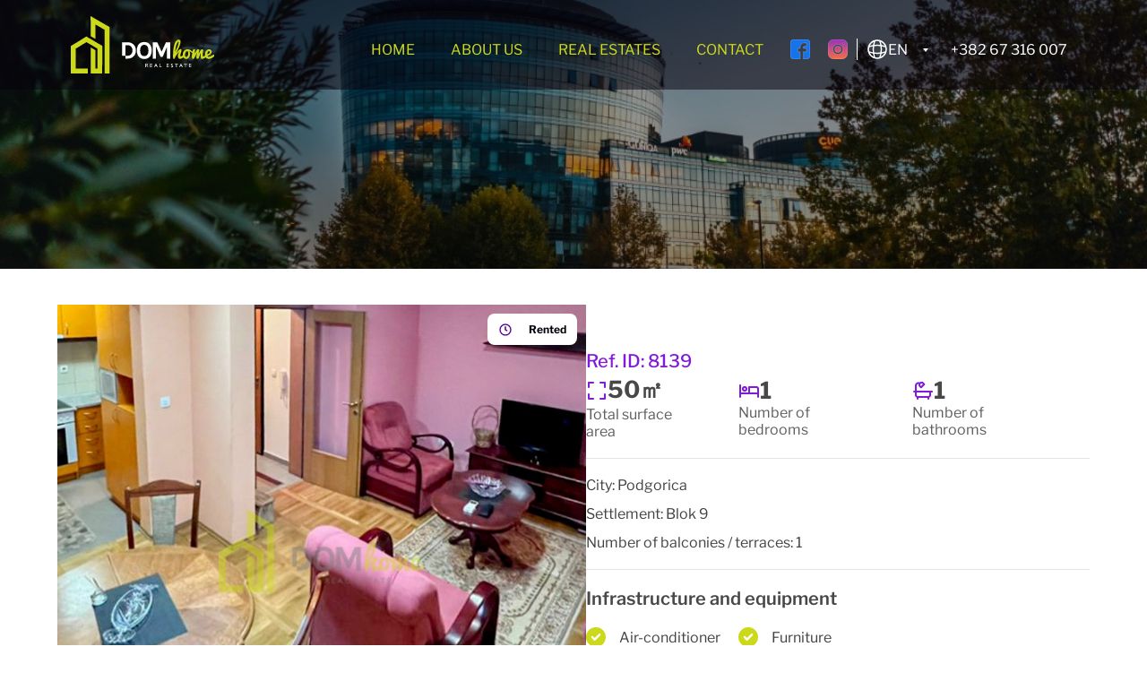

--- FILE ---
content_type: text/html; charset=UTF-8
request_url: https://www.dom-home.me/en/details/8139/
body_size: 109565
content:


<!DOCTYPE html>
<html lang="en">

<head>
	<meta name="robots" content="index, follow" />
<meta name="keywords" content="Dom Home Real Estate, jednosoban stan, dvosoban stan, trosoban stan, jednosoban stan preko morace" />
<meta charset="utf-8">
<meta name="viewport" content="width=device-width, initial-scale=1, shrink-to-fit=no">
<meta name="author" content="Dom Home Real Estate" />
<title> | Rent | Dom Home</title>
	<meta name="description" content="Dom Home promotes and presents apartments, houses and other properties for rent and sale in Montenegro. We offer complete immovable property service." />
			<meta property="og:image" content="https://www.dom-home.me/files/estates/1683881799-viber_slika_2023-05-12_10-32-38-765.jpg">
		<meta property="og:image:width" content="1200">
	<meta property="og:image:height" content="628">
	<meta property="og:title" content=" | Rent | Dom Home">
	<meta property="og:description" content="Dom Home promotes and presents apartments, houses and other properties for rent and sale in Montenegro. We offer complete immovable property service.">
	<meta property="og:url" content="https://www.dom-home.me/en/details/8139/">
<link rel="apple-touch-icon" sizes="180x180" href="https://www.dom-home.me/apple-touch-icon.png">
<link rel="icon" type="image/png" sizes="32x32" href="https://www.dom-home.me/favicon-32x32.png">
<link rel="icon" type="image/png" sizes="16x16" href="https://www.dom-home.me/favicon-16x16.png">
<link rel="manifest" href="https://www.dom-home.me/site.webmanifest">
<link rel="mask-icon" href="https://www.dom-home.me/safari-pinned-tab.svg" color="#ccd91a">
<meta name="msapplication-TileColor" content="#da532c">
<meta name="theme-color" content="#ffffff">

<!-- Google tag (gtag.js) -->
<script async src="https://www.googletagmanager.com/gtag/js?id=G-5V3CZK8PDK"></script>
<script>
	window.dataLayer = window.dataLayer || [];

	function gtag() {
		dataLayer.push(arguments);
	}
	gtag('js', new Date());

	gtag('config', 'G-5V3CZK8PDK');
</script>

<!-- Google tag (gtag.js) -->
<script async src="https://www.googletagmanager.com/gtag/js?id=AW-16453585322">
</script>
<script>
	window.dataLayer = window.dataLayer || [];

	function gtag() {
		dataLayer.push(arguments);
	}
	gtag('js', new Date());
	gtag('config', 'AW-16453585322');
</script>

<!--<script src='https://www.google.com/recaptcha/api.js'></script>-->
<script src="https://www.dom-home.me/include/recaptcha.php" async defer></script>

<!-- Facebook Pixel Code -->
<script>
	! function(f, b, e, v, n, t, s) {
		if (f.fbq) return;
		n = f.fbq = function() {
			n.callMethod ?
				n.callMethod.apply(n, arguments) : n.queue.push(arguments)
		};
		if (!f._fbq) f._fbq = n;
		n.push = n;
		n.loaded = !0;
		n.version = '2.0';
		n.queue = [];
		t = b.createElement(e);
		t.async = !0;
		t.src = v;
		s = b.getElementsByTagName(e)[0];
		s.parentNode.insertBefore(t, s)
	}(window, document, 'script',
		'https://connect.facebook.net/en_US/fbevents.js');
	fbq('init', '2883867285159996');
	fbq('track', 'PageView');
</script>
<noscript>
	<img height="1" width="1" src="https://www.facebook.com/tr?id=2883867285159996&ev=PageView
&noscript=1" />
</noscript>
<!-- End Facebook Pixel Code -->

<link rel="stylesheet" href="https://www.dom-home.me/theme/_css/main.css?v=7" />
<link rel="stylesheet" href="https://www.dom-home.me/theme/_css/slick-theme.css" />
<link rel="stylesheet" href="https://www.dom-home.me/theme/_css/slick.css" />
<link rel="stylesheet" href="https://www.dom-home.me/theme/_css/swiper-bundle.min.css" />
<link rel="stylesheet" href="https://www.dom-home.me/theme/_css/baguetteBox.css" />

<!-- <link href="https://www.dom-home.me/theme/css/bootstrap.min.css" rel="stylesheet">
<link rel="stylesheet" href="https://www.dom-home.me/theme/css/font-awesome-4.7.0/css/font-awesome.min.css">
<link rel="stylesheet" href="https://www.dom-home.me/theme/css/owl.carousel.min.css">
<link rel="stylesheet" href="https://www.dom-home.me/theme/css/owl.theme.default.min.css">
<link rel="stylesheet" href="https://www.dom-home.me/theme/css/jquery.fancybox.min.css">
<link type="text/css" rel="stylesheet" href="https://www.dom-home.me/theme/css/main.css"> --></head>

<body>
	<header>
		



<head>
    <title>Default Title</title>
    <meta name="description" content="Default description for the page.">
    <meta name="keywords" content="default, keywords, here">
    <meta property="og:title" content="Default Title">
    <meta property="og:description" content="Default description for the page.">
    <meta property="og:image" content="default-image.jpg">
    <meta property="og:url" content="https://www.dom-home.me//en/details/8139/">
</head>

<div class="nav-bar">
	<div class="max-width">
		<div class="nav-meni">
			<a href="https://www.dom-home.me/" class="logo">
				<img src="https://www.dom-home.me/theme/_images/logo.png" alt="Dom-home.me" />
			</a>
			<div class="meni">
				<ul>
											<li>
							<a href="http://www.dom-home.me/">
								HOME							</a>
						</li>
											<li>
							<a href="https://www.dom-home.me/en/about-us/">
								ABOUT US							</a>
						</li>
											<li>
							<a href="https://www.dom-home.me/en/real-estates/">
								REAL ESTATES							</a>
						</li>
											<li>
							<a href="https://www.dom-home.me/en/contact/">
								CONTACT							</a>
						</li>
									</ul>
				<ul class="meni-icons">
					<li class="li-icon">
						<a href="https://www.facebook.com/domhomerealestate/" target="_blank">
							<svg xmlns="http://www.w3.org/2000/svg" width="21.711" height="21.711" viewBox="0 0 21.711 21.711">
								<g id="Group_559" data-name="Group 559" transform="translate(-60.851 3.458)">
									<g id="facebook-logo" transform="translate(60.951 -3.357)">
										<path id="Facebook__x28_alt_x29_" d="M21.511,3.585A3.716,3.716,0,0,0,17.926,0H3.585A3.716,3.716,0,0,0,0,3.585v14.34a3.716,3.716,0,0,0,3.585,3.585h7.17V13.385H8.126V9.8h2.629V8.4c0-2.409,1.809-4.579,4.033-4.579h2.9V7.409h-2.9c-.317,0-.687.385-.687.962V9.8h3.585v3.585H14.1v8.126h3.824a3.716,3.716,0,0,0,3.585-3.585Z" transform="translate(0 0)" fill="#1773ea" stroke="#fff" stroke-width="0.2" />
									</g>
								</g>
							</svg>
						</a>
					</li>
					<li class="li-icon">
						<a href="https://www.instagram.com/dom.home.nekretnine/" target="_blank">
							<svg xmlns="http://www.w3.org/2000/svg" xmlns:xlink="http://www.w3.org/1999/xlink" width="21.79" height="21.79" viewBox="0 0 21.79 21.79">
								<defs>
									<linearGradient id="linear-gradient" x1="0.833" y1="1" x2="0.799" gradientUnits="objectBoundingBox">
										<stop offset="0" stop-color="#f76f43" />
										<stop offset="0.558" stop-color="#c44d86" />
										<stop offset="1" stop-color="#9a31be" />
									</linearGradient>
								</defs>
								<path id="icons8-instagram" d="M9.3,3A6.3,6.3,0,0,0,3,9.3v9a6.3,6.3,0,0,0,6.3,6.3h9a6.3,6.3,0,0,0,6.3-6.3v-9a6.3,6.3,0,0,0-6.3-6.3Zm10.8,3.6a.9.9,0,1,1-.9.9A.9.9,0,0,1,20.092,6.6Zm-6.3,1.8a5.4,5.4,0,1,1-5.4,5.4A5.4,5.4,0,0,1,13.795,8.4Zm0,1.8a3.6,3.6,0,1,0,3.6,3.6,3.6,3.6,0,0,0-3.6-3.6Z" transform="translate(-2.9 -2.9)" stroke="#fff" stroke-width="0.2" fill="url(#linear-gradient)" />
							</svg>
						</a>
					</li>
					<li class="lang">
						<svg xmlns="http://www.w3.org/2000/svg" width="24" height="24" viewBox="0 0 24 24">
							<g id="global" transform="translate(-172 -252)">
								<path id="Vector" d="M20,10A10,10,0,1,1,10,0,10,10,0,0,1,20,10Z" transform="translate(174 254)" fill="none" stroke="#fff" stroke-linecap="round" stroke-linejoin="round" stroke-width="1.5" />
								<path id="Vector-2" data-name="Vector" d="M.463,0h1a28.424,28.424,0,0,0,0,18h-1" transform="translate(179.538 255)" fill="none" stroke="#fff" stroke-linecap="round" stroke-linejoin="round" stroke-width="1.5" />
								<path id="Vector-3" data-name="Vector" d="M0,0A28.424,28.424,0,0,1,0,18" transform="translate(187 255)" fill="none" stroke="#fff" stroke-linecap="round" stroke-linejoin="round" stroke-width="1.5" />
								<path id="Vector-4" data-name="Vector" d="M0,1V0A28.424,28.424,0,0,0,18,0V1" transform="translate(175 267)" fill="none" stroke="#fff" stroke-linecap="round" stroke-linejoin="round" stroke-width="1.5" />
								<path id="Vector-5" data-name="Vector" d="M0,1.463a28.424,28.424,0,0,1,18,0" transform="translate(175 259.538)" fill="none" stroke="#fff" stroke-linecap="round" stroke-linejoin="round" stroke-width="1.5" />
								<path id="Vector-6" data-name="Vector" d="M0,0H24V24H0Z" transform="translate(196 276) rotate(180)" fill="none" opacity="0" />
							</g>
						</svg>
						<details>
							<summary>EN</summary>
							<ul>
								<li>
									<a href="https://www.dom-home.me/en/details/8139/" class="active">ENG</a>
								</li>
								<li>
									<a href="https://www.dom-home.me/me/details/8139/" >MNE</a>
								</li>
								<li>
									<a href="https://www.dom-home.me/tr/details/8139/" >TUR</a>
								</li>
								<li>
									<a href="https://www.dom-home.me/ru/details/8139/" >RUS</a>
								</li>
							</ul>
						</details>
					</li>
					<li class="header-phone">
						<a href="tel:+38267316007">+382 67 316 007</a>
					</li>
				</ul>
			</div>
		</div>
	</div>
</div>
<div class="mobile">
	<div class="nav-menu">
		<div class="wrapper">
			<div class="logo">
				<a href="https://www.dom-home.me/"><img src="https://www.dom-home.me/theme/_images/logo.png" alt="Dom-home.me" /></a>
			</div>
			<ul class="nav-list">
									<li>
						<a href="http://www.dom-home.me/">
							HOME						</a>
					</li>
									<li>
						<a href="https://www.dom-home.me/en/about-us/">
							ABOUT US						</a>
					</li>
									<li>
						<a href="https://www.dom-home.me/en/real-estates/">
							REAL ESTATES						</a>
					</li>
									<li>
						<a href="https://www.dom-home.me/en/contact/">
							CONTACT						</a>
					</li>
								<li class="header-phone-mob">
					<a href="tel:+38267316007">+382 67 316 007</a>
				</li>
				<li><br /></li>
				<li><br /></li>
				<li>
					<div class="menu-top">
						<a href="https://www.facebook.com/domhomerealestate/">
							<svg xmlns="http://www.w3.org/2000/svg" width="21.711" height="21.711" viewBox="0 0 21.711 21.711">
								<g id="Group_559" data-name="Group 559" transform="translate(-60.851 3.458)">
									<g id="facebook-logo" transform="translate(60.951 -3.357)">
										<path id="Facebook__x28_alt_x29_" d="M21.511,3.585A3.716,3.716,0,0,0,17.926,0H3.585A3.716,3.716,0,0,0,0,3.585v14.34a3.716,3.716,0,0,0,3.585,3.585h7.17V13.385H8.126V9.8h2.629V8.4c0-2.409,1.809-4.579,4.033-4.579h2.9V7.409h-2.9c-.317,0-.687.385-.687.962V9.8h3.585v3.585H14.1v8.126h3.824a3.716,3.716,0,0,0,3.585-3.585Z" transform="translate(0 0)" fill="#1773ea" stroke="#fff" stroke-width="0.2" />
									</g>
								</g>
							</svg>
						</a>
						<a href="https://www.instagram.com/domhomenekretnine/">
							<svg xmlns="http://www.w3.org/2000/svg" xmlns:xlink="http://www.w3.org/1999/xlink" width="21.79" height="21.79" viewBox="0 0 21.79 21.79">
								<defs>
									<linearGradient id="linear-gradient2" x1="0.833" y1="1" x2="0.799" gradientUnits="objectBoundingBox">
										<stop offset="0" stop-color="#f76f43" />
										<stop offset="0.558" stop-color="#c44d86" />
										<stop offset="1" stop-color="#9a31be" />
									</linearGradient>
								</defs>
								<path id="icons8-instagram" d="M9.3,3A6.3,6.3,0,0,0,3,9.3v9a6.3,6.3,0,0,0,6.3,6.3h9a6.3,6.3,0,0,0,6.3-6.3v-9a6.3,6.3,0,0,0-6.3-6.3Zm10.8,3.6a.9.9,0,1,1-.9.9A.9.9,0,0,1,20.092,6.6Zm-6.3,1.8a5.4,5.4,0,1,1-5.4,5.4A5.4,5.4,0,0,1,13.795,8.4Zm0,1.8a3.6,3.6,0,1,0,3.6,3.6,3.6,3.6,0,0,0-3.6-3.6Z" transform="translate(-2.9 -2.9)" stroke="#fff" stroke-width="0.2" fill="url(#linear-gradient2)" />
							</svg>
						</a>
					</div>
				</li>
				<li class="header-lang-mob" style="display: flex;">
					<a class="lang" href="https://www.dom-home.me/en/details/8139/" class="active">ENG</a>
					<a class="lang" href="https://www.dom-home.me/me/details/8139/" >MNE</a>
					<a class="lang" href="https://www.dom-home.me/tr/details/8139/" >TUR</a>
					<a class="lang" href="https://www.dom-home.me/ru/details/8139/" >RUS</a>
				</li>
			</ul>
		</div>
	</div>
	<button class="hamburger hamburger--slider" type="button" onclick="toggleBurger(this)">
		<span class="hamburger-box">
			<span class="hamburger-inner"></span>
		</span>
	</button>
	<div class="logoo">
		<a href="https://www.dom-home.me/" class="logo-link"> <img src="https://www.dom-home.me/theme/_images/logo.png" alt="" /></a>
	</div>
</div>
	</header>
	<main>
		<div class="background-image2" style="background-image: url('https://www.dom-home.me/theme/_images/header2.jpg')"></div>



<section class="max-width section-padding">
	<div class="details-realestate">
		<div class="realestate-slider">

			<div class="title-mob">
				<h2>
					 <br>
					<span>Ref. ID: 8139</span>
				</h2>
			</div>

			<div class="swiper realestateSwiper2">
				<div class="swiper-wrapper galerija-nekretnine">
											<div class="swiper-slide">
							<a class="realestate-main-images" href="https://www.dom-home.me/files/estates/1683881799-viber_slika_2023-05-12_10-32-38-765.jpg">

																		<div class="corner-div white sold">
											<svg xmlns="http://www.w3.org/2000/svg" width="16" height="16" viewBox="0 0 16 16">
												<g id="Group_80" data-name="Group 80" transform="translate(-199 -1056)">
													<rect id="Rectangle_147" data-name="Rectangle 147" width="16" height="16" transform="translate(199 1056)" fill="none"></rect>
													<path id="clock" d="M10.732,9.089l-1.4-.807V5.333A.667.667,0,0,0,8,5.333V8.667a.667.667,0,0,0,.333.577l1.732,1a.667.667,0,1,0,.667-1.155ZM8.667,2a6.667,6.667,0,1,0,6.667,6.667A6.667,6.667,0,0,0,8.667,2Zm0,12A5.333,5.333,0,1,1,14,8.667,5.333,5.333,0,0,1,8.667,14Z" transform="translate(198.333 1055.333)" fill="#4c008c"></path>
												</g>
											</svg>
											<p>Rented</p>
										</div>
									

								<img src="https://www.dom-home.me/files/estates/1683881799-viber_slika_2023-05-12_10-32-38-765.jpg" />
							</a>
						</div>
											<div class="swiper-slide">
							<a class="realestate-main-images" href="https://www.dom-home.me/files/estates/1683881801-viber_slika_2023-05-12_10-32-32-030.jpg">

																		<div class="corner-div white sold">
											<svg xmlns="http://www.w3.org/2000/svg" width="16" height="16" viewBox="0 0 16 16">
												<g id="Group_80" data-name="Group 80" transform="translate(-199 -1056)">
													<rect id="Rectangle_147" data-name="Rectangle 147" width="16" height="16" transform="translate(199 1056)" fill="none"></rect>
													<path id="clock" d="M10.732,9.089l-1.4-.807V5.333A.667.667,0,0,0,8,5.333V8.667a.667.667,0,0,0,.333.577l1.732,1a.667.667,0,1,0,.667-1.155ZM8.667,2a6.667,6.667,0,1,0,6.667,6.667A6.667,6.667,0,0,0,8.667,2Zm0,12A5.333,5.333,0,1,1,14,8.667,5.333,5.333,0,0,1,8.667,14Z" transform="translate(198.333 1055.333)" fill="#4c008c"></path>
												</g>
											</svg>
											<p>Rented</p>
										</div>
									

								<img src="https://www.dom-home.me/files/estates/1683881801-viber_slika_2023-05-12_10-32-32-030.jpg" />
							</a>
						</div>
											<div class="swiper-slide">
							<a class="realestate-main-images" href="https://www.dom-home.me/files/estates/1683881829-viber_slika_2023-05-12_10-32-34-240.jpg">

																		<div class="corner-div white sold">
											<svg xmlns="http://www.w3.org/2000/svg" width="16" height="16" viewBox="0 0 16 16">
												<g id="Group_80" data-name="Group 80" transform="translate(-199 -1056)">
													<rect id="Rectangle_147" data-name="Rectangle 147" width="16" height="16" transform="translate(199 1056)" fill="none"></rect>
													<path id="clock" d="M10.732,9.089l-1.4-.807V5.333A.667.667,0,0,0,8,5.333V8.667a.667.667,0,0,0,.333.577l1.732,1a.667.667,0,1,0,.667-1.155ZM8.667,2a6.667,6.667,0,1,0,6.667,6.667A6.667,6.667,0,0,0,8.667,2Zm0,12A5.333,5.333,0,1,1,14,8.667,5.333,5.333,0,0,1,8.667,14Z" transform="translate(198.333 1055.333)" fill="#4c008c"></path>
												</g>
											</svg>
											<p>Rented</p>
										</div>
									

								<img src="https://www.dom-home.me/files/estates/1683881829-viber_slika_2023-05-12_10-32-34-240.jpg" />
							</a>
						</div>
											<div class="swiper-slide">
							<a class="realestate-main-images" href="https://www.dom-home.me/files/estates/1683881833-viber_slika_2023-05-12_10-32-36-560.jpg">

																		<div class="corner-div white sold">
											<svg xmlns="http://www.w3.org/2000/svg" width="16" height="16" viewBox="0 0 16 16">
												<g id="Group_80" data-name="Group 80" transform="translate(-199 -1056)">
													<rect id="Rectangle_147" data-name="Rectangle 147" width="16" height="16" transform="translate(199 1056)" fill="none"></rect>
													<path id="clock" d="M10.732,9.089l-1.4-.807V5.333A.667.667,0,0,0,8,5.333V8.667a.667.667,0,0,0,.333.577l1.732,1a.667.667,0,1,0,.667-1.155ZM8.667,2a6.667,6.667,0,1,0,6.667,6.667A6.667,6.667,0,0,0,8.667,2Zm0,12A5.333,5.333,0,1,1,14,8.667,5.333,5.333,0,0,1,8.667,14Z" transform="translate(198.333 1055.333)" fill="#4c008c"></path>
												</g>
											</svg>
											<p>Rented</p>
										</div>
									

								<img src="https://www.dom-home.me/files/estates/1683881833-viber_slika_2023-05-12_10-32-36-560.jpg" />
							</a>
						</div>
											<div class="swiper-slide">
							<a class="realestate-main-images" href="https://www.dom-home.me/files/estates/1683881826-viber_slika_2023-05-12_10-32-29-828.jpg">

																		<div class="corner-div white sold">
											<svg xmlns="http://www.w3.org/2000/svg" width="16" height="16" viewBox="0 0 16 16">
												<g id="Group_80" data-name="Group 80" transform="translate(-199 -1056)">
													<rect id="Rectangle_147" data-name="Rectangle 147" width="16" height="16" transform="translate(199 1056)" fill="none"></rect>
													<path id="clock" d="M10.732,9.089l-1.4-.807V5.333A.667.667,0,0,0,8,5.333V8.667a.667.667,0,0,0,.333.577l1.732,1a.667.667,0,1,0,.667-1.155ZM8.667,2a6.667,6.667,0,1,0,6.667,6.667A6.667,6.667,0,0,0,8.667,2Zm0,12A5.333,5.333,0,1,1,14,8.667,5.333,5.333,0,0,1,8.667,14Z" transform="translate(198.333 1055.333)" fill="#4c008c"></path>
												</g>
											</svg>
											<p>Rented</p>
										</div>
									

								<img src="https://www.dom-home.me/files/estates/1683881826-viber_slika_2023-05-12_10-32-29-828.jpg" />
							</a>
						</div>
											<div class="swiper-slide">
							<a class="realestate-main-images" href="https://www.dom-home.me/files/estates/1683881838-viber_slika_2023-05-12_10-32-20-142.jpg">

																		<div class="corner-div white sold">
											<svg xmlns="http://www.w3.org/2000/svg" width="16" height="16" viewBox="0 0 16 16">
												<g id="Group_80" data-name="Group 80" transform="translate(-199 -1056)">
													<rect id="Rectangle_147" data-name="Rectangle 147" width="16" height="16" transform="translate(199 1056)" fill="none"></rect>
													<path id="clock" d="M10.732,9.089l-1.4-.807V5.333A.667.667,0,0,0,8,5.333V8.667a.667.667,0,0,0,.333.577l1.732,1a.667.667,0,1,0,.667-1.155ZM8.667,2a6.667,6.667,0,1,0,6.667,6.667A6.667,6.667,0,0,0,8.667,2Zm0,12A5.333,5.333,0,1,1,14,8.667,5.333,5.333,0,0,1,8.667,14Z" transform="translate(198.333 1055.333)" fill="#4c008c"></path>
												</g>
											</svg>
											<p>Rented</p>
										</div>
									

								<img src="https://www.dom-home.me/files/estates/1683881838-viber_slika_2023-05-12_10-32-20-142.jpg" />
							</a>
						</div>
											<div class="swiper-slide">
							<a class="realestate-main-images" href="https://www.dom-home.me/files/estates/1683881840-viber_slika_2023-05-12_10-32-22-618.jpg">

																		<div class="corner-div white sold">
											<svg xmlns="http://www.w3.org/2000/svg" width="16" height="16" viewBox="0 0 16 16">
												<g id="Group_80" data-name="Group 80" transform="translate(-199 -1056)">
													<rect id="Rectangle_147" data-name="Rectangle 147" width="16" height="16" transform="translate(199 1056)" fill="none"></rect>
													<path id="clock" d="M10.732,9.089l-1.4-.807V5.333A.667.667,0,0,0,8,5.333V8.667a.667.667,0,0,0,.333.577l1.732,1a.667.667,0,1,0,.667-1.155ZM8.667,2a6.667,6.667,0,1,0,6.667,6.667A6.667,6.667,0,0,0,8.667,2Zm0,12A5.333,5.333,0,1,1,14,8.667,5.333,5.333,0,0,1,8.667,14Z" transform="translate(198.333 1055.333)" fill="#4c008c"></path>
												</g>
											</svg>
											<p>Rented</p>
										</div>
									

								<img src="https://www.dom-home.me/files/estates/1683881840-viber_slika_2023-05-12_10-32-22-618.jpg" />
							</a>
						</div>
											<div class="swiper-slide">
							<a class="realestate-main-images" href="https://www.dom-home.me/files/estates/1683881843-viber_slika_2023-05-12_10-32-27-456.jpg">

																		<div class="corner-div white sold">
											<svg xmlns="http://www.w3.org/2000/svg" width="16" height="16" viewBox="0 0 16 16">
												<g id="Group_80" data-name="Group 80" transform="translate(-199 -1056)">
													<rect id="Rectangle_147" data-name="Rectangle 147" width="16" height="16" transform="translate(199 1056)" fill="none"></rect>
													<path id="clock" d="M10.732,9.089l-1.4-.807V5.333A.667.667,0,0,0,8,5.333V8.667a.667.667,0,0,0,.333.577l1.732,1a.667.667,0,1,0,.667-1.155ZM8.667,2a6.667,6.667,0,1,0,6.667,6.667A6.667,6.667,0,0,0,8.667,2Zm0,12A5.333,5.333,0,1,1,14,8.667,5.333,5.333,0,0,1,8.667,14Z" transform="translate(198.333 1055.333)" fill="#4c008c"></path>
												</g>
											</svg>
											<p>Rented</p>
										</div>
									

								<img src="https://www.dom-home.me/files/estates/1683881843-viber_slika_2023-05-12_10-32-27-456.jpg" />
							</a>
						</div>
											<div class="swiper-slide">
							<a class="realestate-main-images" href="https://www.dom-home.me/files/estates/1683881867-viber_slika_2023-05-12_10-32-25-257.jpg">

																		<div class="corner-div white sold">
											<svg xmlns="http://www.w3.org/2000/svg" width="16" height="16" viewBox="0 0 16 16">
												<g id="Group_80" data-name="Group 80" transform="translate(-199 -1056)">
													<rect id="Rectangle_147" data-name="Rectangle 147" width="16" height="16" transform="translate(199 1056)" fill="none"></rect>
													<path id="clock" d="M10.732,9.089l-1.4-.807V5.333A.667.667,0,0,0,8,5.333V8.667a.667.667,0,0,0,.333.577l1.732,1a.667.667,0,1,0,.667-1.155ZM8.667,2a6.667,6.667,0,1,0,6.667,6.667A6.667,6.667,0,0,0,8.667,2Zm0,12A5.333,5.333,0,1,1,14,8.667,5.333,5.333,0,0,1,8.667,14Z" transform="translate(198.333 1055.333)" fill="#4c008c"></path>
												</g>
											</svg>
											<p>Rented</p>
										</div>
									

								<img src="https://www.dom-home.me/files/estates/1683881867-viber_slika_2023-05-12_10-32-25-257.jpg" />
							</a>
						</div>
									</div>
			</div>
							<div class="swiper-arrows">
					<div class="arrow" id="prev-arr">
						<svg xmlns="http://www.w3.org/2000/svg" width="23.775" height="15.838" viewBox="0 0 23.775 15.838">
							<g id="Layer_2" data-name="Layer 2" transform="translate(23.612 15.875) rotate(180)">
								<g id="Layer_1" data-name="Layer 1" transform="translate(-0.163 0.037)">
									<path id="Path_20" data-name="Path 20" d="M23.325,7.276,16.388.313a.989.989,0,0,0-1.4,1.4L20.2,6.942H.887a.989.989,0,1,0,0,1.975H20.279l-5.288,5.229a.989.989,0,1,0,1.393,1.4l6.937-6.87a.989.989,0,0,0,0-1.4Z" transform="translate(0.163 -0.037)" fill="#fff" />
								</g>
							</g>
						</svg>
					</div>
					<div class="arrow" id="next-arr">
						<svg xmlns="http://www.w3.org/2000/svg" width="23.775" height="15.838" viewBox="0 0 23.775 15.838">
							<g id="Layer_2" data-name="Layer 2" transform="translate(23.612 15.875) rotate(360deg)">
								<g id="Layer_1" data-name="Layer 1" transform="translate(-0.163 0.037)">
									<path id="Path_20" data-name="Path 20" d="M23.325,7.276,16.388.313a.989.989,0,0,0-1.4,1.4L20.2,6.942H.887a.989.989,0,1,0,0,1.975H20.279l-5.288,5.229a.989.989,0,1,0,1.393,1.4l6.937-6.87a.989.989,0,0,0,0-1.4Z" transform="translate(0.163 -0.037)" fill="#fff" />
								</g>
							</g>
						</svg>
					</div>
				</div>
				<div thumbsSlider="" class="swiper realestateSwiper">
					<div class="swiper-wrapper">
													<div class="swiper-slide">
								<img src="https://www.dom-home.me/files/estates/1683881799-viber_slika_2023-05-12_10-32-38-765.jpg" />
							</div>
													<div class="swiper-slide">
								<img src="https://www.dom-home.me/files/estates/1683881801-viber_slika_2023-05-12_10-32-32-030.jpg" />
							</div>
													<div class="swiper-slide">
								<img src="https://www.dom-home.me/files/estates/1683881829-viber_slika_2023-05-12_10-32-34-240.jpg" />
							</div>
													<div class="swiper-slide">
								<img src="https://www.dom-home.me/files/estates/1683881833-viber_slika_2023-05-12_10-32-36-560.jpg" />
							</div>
													<div class="swiper-slide">
								<img src="https://www.dom-home.me/files/estates/1683881826-viber_slika_2023-05-12_10-32-29-828.jpg" />
							</div>
													<div class="swiper-slide">
								<img src="https://www.dom-home.me/files/estates/1683881838-viber_slika_2023-05-12_10-32-20-142.jpg" />
							</div>
													<div class="swiper-slide">
								<img src="https://www.dom-home.me/files/estates/1683881840-viber_slika_2023-05-12_10-32-22-618.jpg" />
							</div>
													<div class="swiper-slide">
								<img src="https://www.dom-home.me/files/estates/1683881843-viber_slika_2023-05-12_10-32-27-456.jpg" />
							</div>
													<div class="swiper-slide">
								<img src="https://www.dom-home.me/files/estates/1683881867-viber_slika_2023-05-12_10-32-25-257.jpg" />
							</div>
											</div>
				</div>
					</div>
		<div class="details">
			<h2 class="title-desktop">
				 <br>
				<span>Ref. ID: 8139</span>
			</h2>
						<div class="short-info short-info-details">
													<div class="info">
						<div class="svg-info">
							<svg xmlns="http://www.w3.org/2000/svg" width="16" height="16" viewBox="0 0 16 16">
								<g id="Group_31" data-name="Group 31" transform="translate(-96 -1495)">
									<rect id="Rectangle_131" data-name="Rectangle 131" width="16" height="16" transform="translate(96 1495)" fill="none"></rect>
									<path id="focus" d="M6,2H2.667A.667.667,0,0,0,2,2.667V6A.667.667,0,1,0,3.333,6V3.333H6A.667.667,0,1,0,6,2ZM6,14H3.333V11.333a.667.667,0,1,0-1.333,0v3.333a.667.667,0,0,0,.667.667H6A.667.667,0,1,0,6,14ZM14.667,2H11.333a.667.667,0,1,0,0,1.333H14V6a.667.667,0,1,0,1.333,0V2.667A.667.667,0,0,0,14.667,2Zm0,8.667a.667.667,0,0,0-.667.667V14H11.333a.667.667,0,1,0,0,1.333h3.333a.667.667,0,0,0,.667-.667V11.333A.667.667,0,0,0,14.667,10.667Z" transform="translate(95.333 1494.333)" fill="#821ad9"></path>
								</g>
							</svg>
							<p class="svg-p">50&#13217;</p>
						</div>
						<p>Total surface area</p>
					</div>
																			<div class="info">
							<div class="svg-info">
								<svg xmlns="http://www.w3.org/2000/svg" width="16" height="16" viewBox="0 0 16 16">
									<g id="Group_30" data-name="Group 30" transform="translate(-106 -1451)">
										<rect id="Rectangle_130" data-name="Rectangle 130" width="16" height="16" transform="translate(106 1451)" fill="none" />
										<path id="bed" d="M5,9.833a2,2,0,1,0-2-2A2,2,0,0,0,5,9.833ZM5,7.167a.667.667,0,1,1-.667.667A.667.667,0,0,1,5,7.167Zm8.667-1.333H8.333a.667.667,0,0,0-.667.667v4H2.333V5.167A.667.667,0,1,0,1,5.167v8.667a.667.667,0,0,0,1.333,0v-2h12v2a.667.667,0,0,0,1.333,0v-6A2,2,0,0,0,13.667,5.833Zm.667,4.667H9V7.167h4.667a.667.667,0,0,1,.667.667Z" transform="translate(105.667 1449.833)" fill="#821ad9" />
									</g>
								</svg>
								<p class="svg-p"> 1</p>
							</div>
							<p>Number of bedrooms</p>
						</div>
																								<div class="info">
							<div class="svg-info">
								<svg xmlns="http://www.w3.org/2000/svg" width="16" height="16" viewBox="0 0 16 16">
									<g id="Group_32" data-name="Group 32" transform="translate(-64 -1510)">
										<rect id="Rectangle_132" data-name="Rectangle 132" width="16" height="16" transform="translate(64 1510)" fill="none" />
										<path id="bath" d="M15,8.669H3.667V4.943A1.316,1.316,0,0,1,4.36,3.77a1.33,1.33,0,0,1,.765-.154,2.327,2.327,0,0,0,.558,2.37l.707.707a.666.666,0,0,0,.943,0L9.69,4.336a.666.666,0,0,0,0-.943l-.707-.707a2.329,2.329,0,0,0-3.02-.228,2.662,2.662,0,0,0-3.63,2.485V8.669H1.667a.667.667,0,0,0,0,1.333h.667v2A2,2,0,0,0,3.667,13.88v.79a.667.667,0,1,0,1.333,0V14h6.667v.667a.667.667,0,1,0,1.333,0v-.79A2,2,0,0,0,14.333,12V10H15a.667.667,0,1,0,0-1.333ZM6.626,3.629a1,1,0,0,1,1.414,0l.236.236L6.862,5.279l-.236-.236a1,1,0,0,1,0-1.414ZM13,12a.667.667,0,0,1-.667.667h-8A.667.667,0,0,1,3.667,12V10H13Z" transform="translate(63.667 1509.326)" fill="#821ad9" />
									</g>
								</svg>
								<p class="svg-p">1</p>
							</div>
							<p>Number of bathrooms</p>
						</div>
												</div>

			<div class="info2">
				<ul>
																		<li>
								<p>
									City:
									<span>
										Podgorica									</span>
								</p>
							</li>
											
																		<li>
								<p>
									Settlement:
									<span>
										Blok 9									</span>
								</p>
							</li>
											
					
																										<li>
							<p>
								Number of balconies / terraces:
								<span>
									1								</span>
							</p>
						</li>
															
									</ul>
			</div>

							<div class="info3">
					<h4>Infrastructure and equipment</h4>
					<div class="around-svgs">
													<div class="svg-info2">
								<svg xmlns="http://www.w3.org/2000/svg" width="22" height="22" viewBox="0 0 22 22">
									<path id="circle-check-solid" d="M0,11A11,11,0,1,1,11,22,11,11,0,0,1,0,11ZM15.976,9.1a1.2,1.2,0,0,0-1.7-1.7L9.625,12.048l-1.9-1.9a1.2,1.2,0,0,0-1.7,1.7l2.75,2.75a1.206,1.206,0,0,0,1.7,0Z" fill="#ccd91a" />
								</svg>
								<p>Air-conditioner</p>
							</div>
						
						
													<div class="svg-info2">
								<svg xmlns="http://www.w3.org/2000/svg" width="22" height="22" viewBox="0 0 22 22">
									<path id="circle-check-solid" d="M0,11A11,11,0,1,1,11,22,11,11,0,0,1,0,11ZM15.976,9.1a1.2,1.2,0,0,0-1.7-1.7L9.625,12.048l-1.9-1.9a1.2,1.2,0,0,0-1.7,1.7l2.75,2.75a1.206,1.206,0,0,0,1.7,0Z" fill="#ccd91a" />
								</svg>
								<p>Furniture</p>
							</div>
																													</div>
				</div>
						<p class="price">350 &euro;</p>
		</div>
	</div>
</section>


	<section class="max-width section-padding">
				<div class="agent-info">
			<div class="agent-name">
				<h2>Agent</h2>
				<h3>Savo Krivokapić</h3>
			</div>
			<div class="agent-contact">
									<div class="contact-link">
						<svg id="vuesax_linear_call-calling" data-name="vuesax/linear/call-calling" xmlns="http://www.w3.org/2000/svg" width="25.669" height="25.669" viewBox="0 0 25.669 25.669">
							<g id="call-calling" transform="translate(0 0)">
								<g id="call-calling-2" data-name="call-calling" transform="translate(2.139 2.139)">
									<path id="Vector" d="M21.359,17.466a2.722,2.722,0,0,1-.267,1.166,4.413,4.413,0,0,1-.727,1.091,4.822,4.822,0,0,1-1.754,1.262,5.371,5.371,0,0,1-2.086.406,8.913,8.913,0,0,1-3.487-.781,18.786,18.786,0,0,1-3.679-2.118A30.75,30.75,0,0,1,5.85,15.5,30.39,30.39,0,0,1,2.866,12,19.068,19.068,0,0,1,.77,8.353,9.008,9.008,0,0,1,0,4.856,5.533,5.533,0,0,1,.385,2.792a4.923,4.923,0,0,1,1.23-1.786A3.134,3.134,0,0,1,3.84,0a2.01,2.01,0,0,1,.866.193,1.744,1.744,0,0,1,.717.6L7.9,4.289a3.66,3.66,0,0,1,.428.749,1.691,1.691,0,0,1,.15.652,1.452,1.452,0,0,1-.225.759,3.638,3.638,0,0,1-.6.759l-.813.845a.572.572,0,0,0-.171.428.971.971,0,0,0,.032.246c.032.086.064.15.086.214a8.875,8.875,0,0,0,.995,1.369c.481.556.995,1.123,1.551,1.69.578.567,1.134,1.091,1.7,1.572a8.209,8.209,0,0,0,1.38.984c.053.021.118.053.193.086a.738.738,0,0,0,.267.043.588.588,0,0,0,.439-.182l.813-.8a3.282,3.282,0,0,1,.77-.6,1.424,1.424,0,0,1,.759-.225,1.707,1.707,0,0,1,.652.139,4.137,4.137,0,0,1,.749.417l3.54,2.513a1.622,1.622,0,0,1,.588.685A2.194,2.194,0,0,1,21.359,17.466Z" fill="none" stroke="#821ad9" stroke-width="1.5" />
									<path id="Vector-2" data-name="Vector" d="M3.743,3.743A4.241,4.241,0,0,0,2.492,1.316,3.653,3.653,0,0,0,0,0" transform="translate(13.904 3.743)" fill="none" stroke="#821ad9" stroke-linecap="round" stroke-linejoin="round" stroke-width="1.5" />
									<path id="Vector-3" data-name="Vector" d="M7.487,7.487A7.481,7.481,0,0,0,0,0" transform="translate(13.904)" fill="none" stroke="#821ad9" stroke-linecap="round" stroke-linejoin="round" stroke-width="1.5" />
								</g>
								<path id="Vector-4" data-name="Vector" d="M0,0H25.669V25.669H0Z" fill="none" opacity="0" />
							</g>
						</svg>
						<a href="tel:+38267316009">+382 67 316 009</a>
					</div>
																	<div class="contact-link">
						<svg xmlns="http://www.w3.org/2000/svg" width="22.891" height="19.682" viewBox="0 0 22.891 19.682">
							<g id="Group_718" data-name="Group 718" transform="translate(-1.389 -2.993)">
								<path id="Vector" d="M16.043,18.182H5.348C2.139,18.182,0,16.578,0,12.835V5.348C0,1.6,2.139,0,5.348,0h10.7c3.209,0,5.348,1.6,5.348,5.348v7.487C21.391,16.578,19.252,18.182,16.043,18.182Z" transform="translate(2.139 3.743)" fill="none" stroke="#821ad9" stroke-linecap="round" stroke-linejoin="round" stroke-width="1.5" />
								<path id="Vector-2" data-name="Vector" d="M10.7,0,7.348,2.674a3.386,3.386,0,0,1-4.011,0L0,0" transform="translate(7.486 9.626)" fill="none" stroke="#821ad9" stroke-linecap="round" stroke-linejoin="round" stroke-width="1.5" />
							</g>
						</svg>
						<a href="mailto:savo.krivokapic@dom-home.me">
							savo.krivokapic@dom-home.me</a>
					</div>
							</div>
			<a class="purple contact-btn" onclick="openUpitPopup()">Contact</a>
		</div>
	</section>
	<section class="max-width section-padding">
				<div class="agent-info">
			<div class="agent-name">
				<h2>Agent</h2>
				<h3>Nemanja Vukčević</h3>
			</div>
			<div class="agent-contact">
									<div class="contact-link">
						<svg id="vuesax_linear_call-calling" data-name="vuesax/linear/call-calling" xmlns="http://www.w3.org/2000/svg" width="25.669" height="25.669" viewBox="0 0 25.669 25.669">
							<g id="call-calling" transform="translate(0 0)">
								<g id="call-calling-2" data-name="call-calling" transform="translate(2.139 2.139)">
									<path id="Vector" d="M21.359,17.466a2.722,2.722,0,0,1-.267,1.166,4.413,4.413,0,0,1-.727,1.091,4.822,4.822,0,0,1-1.754,1.262,5.371,5.371,0,0,1-2.086.406,8.913,8.913,0,0,1-3.487-.781,18.786,18.786,0,0,1-3.679-2.118A30.75,30.75,0,0,1,5.85,15.5,30.39,30.39,0,0,1,2.866,12,19.068,19.068,0,0,1,.77,8.353,9.008,9.008,0,0,1,0,4.856,5.533,5.533,0,0,1,.385,2.792a4.923,4.923,0,0,1,1.23-1.786A3.134,3.134,0,0,1,3.84,0a2.01,2.01,0,0,1,.866.193,1.744,1.744,0,0,1,.717.6L7.9,4.289a3.66,3.66,0,0,1,.428.749,1.691,1.691,0,0,1,.15.652,1.452,1.452,0,0,1-.225.759,3.638,3.638,0,0,1-.6.759l-.813.845a.572.572,0,0,0-.171.428.971.971,0,0,0,.032.246c.032.086.064.15.086.214a8.875,8.875,0,0,0,.995,1.369c.481.556.995,1.123,1.551,1.69.578.567,1.134,1.091,1.7,1.572a8.209,8.209,0,0,0,1.38.984c.053.021.118.053.193.086a.738.738,0,0,0,.267.043.588.588,0,0,0,.439-.182l.813-.8a3.282,3.282,0,0,1,.77-.6,1.424,1.424,0,0,1,.759-.225,1.707,1.707,0,0,1,.652.139,4.137,4.137,0,0,1,.749.417l3.54,2.513a1.622,1.622,0,0,1,.588.685A2.194,2.194,0,0,1,21.359,17.466Z" fill="none" stroke="#821ad9" stroke-width="1.5" />
									<path id="Vector-2" data-name="Vector" d="M3.743,3.743A4.241,4.241,0,0,0,2.492,1.316,3.653,3.653,0,0,0,0,0" transform="translate(13.904 3.743)" fill="none" stroke="#821ad9" stroke-linecap="round" stroke-linejoin="round" stroke-width="1.5" />
									<path id="Vector-3" data-name="Vector" d="M7.487,7.487A7.481,7.481,0,0,0,0,0" transform="translate(13.904)" fill="none" stroke="#821ad9" stroke-linecap="round" stroke-linejoin="round" stroke-width="1.5" />
								</g>
								<path id="Vector-4" data-name="Vector" d="M0,0H25.669V25.669H0Z" fill="none" opacity="0" />
							</g>
						</svg>
						<a href="tel:+38269502891">+382 69 502 891</a>
					</div>
													<div class="contact-link">
						<svg id="vuesax_linear_call-calling" data-name="vuesax/linear/call-calling" xmlns="http://www.w3.org/2000/svg" width="25.669" height="25.669" viewBox="0 0 25.669 25.669">
							<g id="call-calling" transform="translate(0 0)">
								<g id="call-calling-2" data-name="call-calling" transform="translate(2.139 2.139)">
									<path id="Vector" d="M21.359,17.466a2.722,2.722,0,0,1-.267,1.166,4.413,4.413,0,0,1-.727,1.091,4.822,4.822,0,0,1-1.754,1.262,5.371,5.371,0,0,1-2.086.406,8.913,8.913,0,0,1-3.487-.781,18.786,18.786,0,0,1-3.679-2.118A30.75,30.75,0,0,1,5.85,15.5,30.39,30.39,0,0,1,2.866,12,19.068,19.068,0,0,1,.77,8.353,9.008,9.008,0,0,1,0,4.856,5.533,5.533,0,0,1,.385,2.792a4.923,4.923,0,0,1,1.23-1.786A3.134,3.134,0,0,1,3.84,0a2.01,2.01,0,0,1,.866.193,1.744,1.744,0,0,1,.717.6L7.9,4.289a3.66,3.66,0,0,1,.428.749,1.691,1.691,0,0,1,.15.652,1.452,1.452,0,0,1-.225.759,3.638,3.638,0,0,1-.6.759l-.813.845a.572.572,0,0,0-.171.428.971.971,0,0,0,.032.246c.032.086.064.15.086.214a8.875,8.875,0,0,0,.995,1.369c.481.556.995,1.123,1.551,1.69.578.567,1.134,1.091,1.7,1.572a8.209,8.209,0,0,0,1.38.984c.053.021.118.053.193.086a.738.738,0,0,0,.267.043.588.588,0,0,0,.439-.182l.813-.8a3.282,3.282,0,0,1,.77-.6,1.424,1.424,0,0,1,.759-.225,1.707,1.707,0,0,1,.652.139,4.137,4.137,0,0,1,.749.417l3.54,2.513a1.622,1.622,0,0,1,.588.685A2.194,2.194,0,0,1,21.359,17.466Z" fill="none" stroke="#821ad9" stroke-width="1.5" />
									<path id="Vector-2" data-name="Vector" d="M3.743,3.743A4.241,4.241,0,0,0,2.492,1.316,3.653,3.653,0,0,0,0,0" transform="translate(13.904 3.743)" fill="none" stroke="#821ad9" stroke-linecap="round" stroke-linejoin="round" stroke-width="1.5" />
									<path id="Vector-3" data-name="Vector" d="M7.487,7.487A7.481,7.481,0,0,0,0,0" transform="translate(13.904)" fill="none" stroke="#821ad9" stroke-linecap="round" stroke-linejoin="round" stroke-width="1.5" />
								</g>
								<path id="Vector-4" data-name="Vector" d="M0,0H25.669V25.669H0Z" fill="none" opacity="0" />
							</g>
						</svg>
						<a href="tel:+38267316018">+382 67 316 018</a>
					</div>
													<div class="contact-link">
						<svg xmlns="http://www.w3.org/2000/svg" width="22.891" height="19.682" viewBox="0 0 22.891 19.682">
							<g id="Group_718" data-name="Group 718" transform="translate(-1.389 -2.993)">
								<path id="Vector" d="M16.043,18.182H5.348C2.139,18.182,0,16.578,0,12.835V5.348C0,1.6,2.139,0,5.348,0h10.7c3.209,0,5.348,1.6,5.348,5.348v7.487C21.391,16.578,19.252,18.182,16.043,18.182Z" transform="translate(2.139 3.743)" fill="none" stroke="#821ad9" stroke-linecap="round" stroke-linejoin="round" stroke-width="1.5" />
								<path id="Vector-2" data-name="Vector" d="M10.7,0,7.348,2.674a3.386,3.386,0,0,1-4.011,0L0,0" transform="translate(7.486 9.626)" fill="none" stroke="#821ad9" stroke-linecap="round" stroke-linejoin="round" stroke-width="1.5" />
							</g>
						</svg>
						<a href="mailto:nemanja.vukcevic@dom-home.me">
							nemanja.vukcevic@dom-home.me</a>
					</div>
							</div>
			<a class="purple contact-btn" onclick="openUpitPopup()">Contact</a>
		</div>
	</section>
	<section class="max-width section-padding section-slicne-nekretnine">
		<h2><span>Similar</span> properties</h2>
		<div class="istaknute-nekretnine slider-nekretnine">
			<div class="swiper-arrows">
				<div class="arrow" id="prev-arr1">
					<svg xmlns="http://www.w3.org/2000/svg" width="23.775" height="15.838" viewBox="0 0 23.775 15.838">
						<g id="Layer_2" data-name="Layer 2" transform="translate(23.612 15.875) rotate(180)">
							<g id="Layer_1" data-name="Layer 1" transform="translate(-0.163 0.037)">
								<path id="Path_20" data-name="Path 20" d="M23.325,7.276,16.388.313a.989.989,0,0,0-1.4,1.4L20.2,6.942H.887a.989.989,0,1,0,0,1.975H20.279l-5.288,5.229a.989.989,0,1,0,1.393,1.4l6.937-6.87a.989.989,0,0,0,0-1.4Z" transform="translate(0.163 -0.037)" fill="#fff" />
							</g>
						</g>
					</svg>
				</div>
				<div class="arrow" id="next-arr1">
					<svg xmlns="http://www.w3.org/2000/svg" width="23.775" height="15.838" viewBox="0 0 23.775 15.838">
						<g id="Layer_2" data-name="Layer 2" transform="translate(23.612 15.875) rotate(360deg)">
							<g id="Layer_1" data-name="Layer 1" transform="translate(-0.163 0.037)">
								<path id="Path_20" data-name="Path 20" d="M23.325,7.276,16.388.313a.989.989,0,0,0-1.4,1.4L20.2,6.942H.887a.989.989,0,1,0,0,1.975H20.279l-5.288,5.229a.989.989,0,1,0,1.393,1.4l6.937-6.87a.989.989,0,0,0,0-1.4Z" transform="translate(0.163 -0.037)" fill="#fff" />
							</g>
						</g>
					</svg>
				</div>
			</div>



			<div class="slicne-nekretnine-slider">
				
					<div>
						<div class="slider-item">
							<a href="https://www.dom-home.me/en/apartment/10401/podgorica/" class="istaknuta-nekretnina 
						">
								<div class="nekretnina-img">
																			<img src="https://www.dom-home.me/files/images/1769505344-viber_slika_2026-01-27_09-57-03-804.jpg" alt="One-room apartment 46m2, Bus station">
																		
																				<div class="corner-div yellow">
												<svg xmlns="http://www.w3.org/2000/svg" width="16" height="16" viewBox="0 0 16 16">
													<g id="Group_80" data-name="Group 80" transform="translate(-199 -1056)">
														<rect id="Rectangle_147" data-name="Rectangle 147" width="16" height="16" transform="translate(199 1056)" fill="none"></rect>
														<path id="clock" d="M10.732,9.089l-1.4-.807V5.333A.667.667,0,0,0,8,5.333V8.667a.667.667,0,0,0,.333.577l1.732,1a.667.667,0,1,0,.667-1.155ZM8.667,2a6.667,6.667,0,1,0,6.667,6.667A6.667,6.667,0,0,0,8.667,2Zm0,12A5.333,5.333,0,1,1,14,8.667,5.333,5.333,0,0,1,8.667,14Z" transform="translate(198.333 1055.333)" fill="#4c008c"></path>
													</g>
												</svg>
												<p>Rent</p>
											</div>
																	</div>
								<div class="text-about">
									<div class="price-id">
										<p>450 &euro;</p>
										<div class="id">
											ID:
											<span> 10401</span>
										</div>
									</div>
									<p class="descrp">
										<span>One-room apartment 46m2, Bus station</span>
										<br>
										Podgorica									</p>

									<div class="short-info">
																						<div class="info tooltip" data-text="Total surface area">
													<div class="svg-info">
														<svg xmlns="http://www.w3.org/2000/svg" width="16" height="16" viewBox="0 0 16 16">
															<g id="Group_31" data-name="Group 31" transform="translate(-96 -1495)">
																<rect id="Rectangle_131" data-name="Rectangle 131" width="16" height="16" transform="translate(96 1495)" fill="none"></rect>
																<path id="focus" d="M6,2H2.667A.667.667,0,0,0,2,2.667V6A.667.667,0,1,0,3.333,6V3.333H6A.667.667,0,1,0,6,2ZM6,14H3.333V11.333a.667.667,0,1,0-1.333,0v3.333a.667.667,0,0,0,.667.667H6A.667.667,0,1,0,6,14ZM14.667,2H11.333a.667.667,0,1,0,0,1.333H14V6a.667.667,0,1,0,1.333,0V2.667A.667.667,0,0,0,14.667,2Zm0,8.667a.667.667,0,0,0-.667.667V14H11.333a.667.667,0,1,0,0,1.333h3.333a.667.667,0,0,0,.667-.667V11.333A.667.667,0,0,0,14.667,10.667Z" transform="translate(95.333 1494.333)" fill="#821ad9"></path>
															</g>
														</svg>
														<p class="svg-p">46&#13217;</p>
													</div>
													<!-- <p>Total surface area</p> -->
												</div>
																															<div class="info tooltip" data-text="Number of bedrooms">
												<div class="svg-info">
													<svg xmlns="http://www.w3.org/2000/svg" width="16" height="16" viewBox="0 0 16 16">
														<g id="Group_30" data-name="Group 30" transform="translate(-106 -1451)">
															<rect id="Rectangle_130" data-name="Rectangle 130" width="16" height="16" transform="translate(106 1451)" fill="none"></rect>
															<path id="bed" d="M5,9.833a2,2,0,1,0-2-2A2,2,0,0,0,5,9.833ZM5,7.167a.667.667,0,1,1-.667.667A.667.667,0,0,1,5,7.167Zm8.667-1.333H8.333a.667.667,0,0,0-.667.667v4H2.333V5.167A.667.667,0,1,0,1,5.167v8.667a.667.667,0,0,0,1.333,0v-2h12v2a.667.667,0,0,0,1.333,0v-6A2,2,0,0,0,13.667,5.833Zm.667,4.667H9V7.167h4.667a.667.667,0,0,1,.667.667Z" transform="translate(105.667 1449.833)" fill="#821ad9"></path>
														</g>
													</svg>
													<p class="svg-p">
														1													</p>
												</div>
												<!-- <p>Number of bedrooms</p> -->
											</div>
																															<div class="info tooltip" data-text="Number of bathrooms">
												<div class="svg-info">
													<svg xmlns="http://www.w3.org/2000/svg" width="16" height="16" viewBox="0 0 16 16">
														<g id="Group_32" data-name="Group 32" transform="translate(-64 -1510)">
															<rect id="Rectangle_132" data-name="Rectangle 132" width="16" height="16" transform="translate(64 1510)" fill="none"></rect>
															<path id="bath" d="M15,8.669H3.667V4.943A1.316,1.316,0,0,1,4.36,3.77a1.33,1.33,0,0,1,.765-.154,2.327,2.327,0,0,0,.558,2.37l.707.707a.666.666,0,0,0,.943,0L9.69,4.336a.666.666,0,0,0,0-.943l-.707-.707a2.329,2.329,0,0,0-3.02-.228,2.662,2.662,0,0,0-3.63,2.485V8.669H1.667a.667.667,0,0,0,0,1.333h.667v2A2,2,0,0,0,3.667,13.88v.79a.667.667,0,1,0,1.333,0V14h6.667v.667a.667.667,0,1,0,1.333,0v-.79A2,2,0,0,0,14.333,12V10H15a.667.667,0,1,0,0-1.333ZM6.626,3.629a1,1,0,0,1,1.414,0l.236.236L6.862,5.279l-.236-.236a1,1,0,0,1,0-1.414ZM13,12a.667.667,0,0,1-.667.667h-8A.667.667,0,0,1,3.667,12V10H13Z" transform="translate(63.667 1509.326)" fill="#821ad9"></path>
														</g>
													</svg>
													<p class="svg-p">1</p>
												</div>
												<!-- <p>Number of bathrooms</p> -->
											</div>
																			</div>
								</div>
							</a>
						</div>
					</div>
				
					<div>
						<div class="slider-item">
							<a href="https://www.dom-home.me/en/apartment/10394/podgorica/" class="istaknuta-nekretnina 
						">
								<div class="nekretnina-img">
																			<img src="https://www.dom-home.me/files/images/1769076536-viber_slika_2026-01-22_10-53-13-469.jpg" alt="One bedroom apartment 33m2, Stari Aerodrom">
																		
																				<div class="corner-div yellow">
												<svg xmlns="http://www.w3.org/2000/svg" width="16" height="16" viewBox="0 0 16 16">
													<g id="Group_80" data-name="Group 80" transform="translate(-199 -1056)">
														<rect id="Rectangle_147" data-name="Rectangle 147" width="16" height="16" transform="translate(199 1056)" fill="none"></rect>
														<path id="clock" d="M10.732,9.089l-1.4-.807V5.333A.667.667,0,0,0,8,5.333V8.667a.667.667,0,0,0,.333.577l1.732,1a.667.667,0,1,0,.667-1.155ZM8.667,2a6.667,6.667,0,1,0,6.667,6.667A6.667,6.667,0,0,0,8.667,2Zm0,12A5.333,5.333,0,1,1,14,8.667,5.333,5.333,0,0,1,8.667,14Z" transform="translate(198.333 1055.333)" fill="#4c008c"></path>
													</g>
												</svg>
												<p>Rent</p>
											</div>
																	</div>
								<div class="text-about">
									<div class="price-id">
										<p>450 &euro;</p>
										<div class="id">
											ID:
											<span> 10394</span>
										</div>
									</div>
									<p class="descrp">
										<span>One bedroom apartment 33m2, Stari Aerodrom</span>
										<br>
										Podgorica									</p>

									<div class="short-info">
																						<div class="info tooltip" data-text="Total surface area">
													<div class="svg-info">
														<svg xmlns="http://www.w3.org/2000/svg" width="16" height="16" viewBox="0 0 16 16">
															<g id="Group_31" data-name="Group 31" transform="translate(-96 -1495)">
																<rect id="Rectangle_131" data-name="Rectangle 131" width="16" height="16" transform="translate(96 1495)" fill="none"></rect>
																<path id="focus" d="M6,2H2.667A.667.667,0,0,0,2,2.667V6A.667.667,0,1,0,3.333,6V3.333H6A.667.667,0,1,0,6,2ZM6,14H3.333V11.333a.667.667,0,1,0-1.333,0v3.333a.667.667,0,0,0,.667.667H6A.667.667,0,1,0,6,14ZM14.667,2H11.333a.667.667,0,1,0,0,1.333H14V6a.667.667,0,1,0,1.333,0V2.667A.667.667,0,0,0,14.667,2Zm0,8.667a.667.667,0,0,0-.667.667V14H11.333a.667.667,0,1,0,0,1.333h3.333a.667.667,0,0,0,.667-.667V11.333A.667.667,0,0,0,14.667,10.667Z" transform="translate(95.333 1494.333)" fill="#821ad9"></path>
															</g>
														</svg>
														<p class="svg-p">33&#13217;</p>
													</div>
													<!-- <p>Total surface area</p> -->
												</div>
																															<div class="info tooltip" data-text="Number of bedrooms">
												<div class="svg-info">
													<svg xmlns="http://www.w3.org/2000/svg" width="16" height="16" viewBox="0 0 16 16">
														<g id="Group_30" data-name="Group 30" transform="translate(-106 -1451)">
															<rect id="Rectangle_130" data-name="Rectangle 130" width="16" height="16" transform="translate(106 1451)" fill="none"></rect>
															<path id="bed" d="M5,9.833a2,2,0,1,0-2-2A2,2,0,0,0,5,9.833ZM5,7.167a.667.667,0,1,1-.667.667A.667.667,0,0,1,5,7.167Zm8.667-1.333H8.333a.667.667,0,0,0-.667.667v4H2.333V5.167A.667.667,0,1,0,1,5.167v8.667a.667.667,0,0,0,1.333,0v-2h12v2a.667.667,0,0,0,1.333,0v-6A2,2,0,0,0,13.667,5.833Zm.667,4.667H9V7.167h4.667a.667.667,0,0,1,.667.667Z" transform="translate(105.667 1449.833)" fill="#821ad9"></path>
														</g>
													</svg>
													<p class="svg-p">
														1													</p>
												</div>
												<!-- <p>Number of bedrooms</p> -->
											</div>
																															<div class="info tooltip" data-text="Number of bathrooms">
												<div class="svg-info">
													<svg xmlns="http://www.w3.org/2000/svg" width="16" height="16" viewBox="0 0 16 16">
														<g id="Group_32" data-name="Group 32" transform="translate(-64 -1510)">
															<rect id="Rectangle_132" data-name="Rectangle 132" width="16" height="16" transform="translate(64 1510)" fill="none"></rect>
															<path id="bath" d="M15,8.669H3.667V4.943A1.316,1.316,0,0,1,4.36,3.77a1.33,1.33,0,0,1,.765-.154,2.327,2.327,0,0,0,.558,2.37l.707.707a.666.666,0,0,0,.943,0L9.69,4.336a.666.666,0,0,0,0-.943l-.707-.707a2.329,2.329,0,0,0-3.02-.228,2.662,2.662,0,0,0-3.63,2.485V8.669H1.667a.667.667,0,0,0,0,1.333h.667v2A2,2,0,0,0,3.667,13.88v.79a.667.667,0,1,0,1.333,0V14h6.667v.667a.667.667,0,1,0,1.333,0v-.79A2,2,0,0,0,14.333,12V10H15a.667.667,0,1,0,0-1.333ZM6.626,3.629a1,1,0,0,1,1.414,0l.236.236L6.862,5.279l-.236-.236a1,1,0,0,1,0-1.414ZM13,12a.667.667,0,0,1-.667.667h-8A.667.667,0,0,1,3.667,12V10H13Z" transform="translate(63.667 1509.326)" fill="#821ad9"></path>
														</g>
													</svg>
													<p class="svg-p">1</p>
												</div>
												<!-- <p>Number of bathrooms</p> -->
											</div>
																			</div>
								</div>
							</a>
						</div>
					</div>
				
					<div>
						<div class="slider-item">
							<a href="https://www.dom-home.me/en/apartment/10382/podgorica/" class="istaknuta-nekretnina 
						">
								<div class="nekretnina-img">
																			<img src="https://www.dom-home.me/files/images/1768396919-viber_slika_2026-01-14_13-57-39-950.jpg" alt="One bedroom apartment 44m2, Zagorič">
																		
																				<div class="corner-div yellow">
												<svg xmlns="http://www.w3.org/2000/svg" width="16" height="16" viewBox="0 0 16 16">
													<g id="Group_80" data-name="Group 80" transform="translate(-199 -1056)">
														<rect id="Rectangle_147" data-name="Rectangle 147" width="16" height="16" transform="translate(199 1056)" fill="none"></rect>
														<path id="clock" d="M10.732,9.089l-1.4-.807V5.333A.667.667,0,0,0,8,5.333V8.667a.667.667,0,0,0,.333.577l1.732,1a.667.667,0,1,0,.667-1.155ZM8.667,2a6.667,6.667,0,1,0,6.667,6.667A6.667,6.667,0,0,0,8.667,2Zm0,12A5.333,5.333,0,1,1,14,8.667,5.333,5.333,0,0,1,8.667,14Z" transform="translate(198.333 1055.333)" fill="#4c008c"></path>
													</g>
												</svg>
												<p>Rent</p>
											</div>
																	</div>
								<div class="text-about">
									<div class="price-id">
										<p>350 &euro;</p>
										<div class="id">
											ID:
											<span> 10382</span>
										</div>
									</div>
									<p class="descrp">
										<span>One bedroom apartment 44m2, Zagorič</span>
										<br>
										Podgorica									</p>

									<div class="short-info">
																						<div class="info tooltip" data-text="Total surface area">
													<div class="svg-info">
														<svg xmlns="http://www.w3.org/2000/svg" width="16" height="16" viewBox="0 0 16 16">
															<g id="Group_31" data-name="Group 31" transform="translate(-96 -1495)">
																<rect id="Rectangle_131" data-name="Rectangle 131" width="16" height="16" transform="translate(96 1495)" fill="none"></rect>
																<path id="focus" d="M6,2H2.667A.667.667,0,0,0,2,2.667V6A.667.667,0,1,0,3.333,6V3.333H6A.667.667,0,1,0,6,2ZM6,14H3.333V11.333a.667.667,0,1,0-1.333,0v3.333a.667.667,0,0,0,.667.667H6A.667.667,0,1,0,6,14ZM14.667,2H11.333a.667.667,0,1,0,0,1.333H14V6a.667.667,0,1,0,1.333,0V2.667A.667.667,0,0,0,14.667,2Zm0,8.667a.667.667,0,0,0-.667.667V14H11.333a.667.667,0,1,0,0,1.333h3.333a.667.667,0,0,0,.667-.667V11.333A.667.667,0,0,0,14.667,10.667Z" transform="translate(95.333 1494.333)" fill="#821ad9"></path>
															</g>
														</svg>
														<p class="svg-p">44&#13217;</p>
													</div>
													<!-- <p>Total surface area</p> -->
												</div>
																															<div class="info tooltip" data-text="Number of bedrooms">
												<div class="svg-info">
													<svg xmlns="http://www.w3.org/2000/svg" width="16" height="16" viewBox="0 0 16 16">
														<g id="Group_30" data-name="Group 30" transform="translate(-106 -1451)">
															<rect id="Rectangle_130" data-name="Rectangle 130" width="16" height="16" transform="translate(106 1451)" fill="none"></rect>
															<path id="bed" d="M5,9.833a2,2,0,1,0-2-2A2,2,0,0,0,5,9.833ZM5,7.167a.667.667,0,1,1-.667.667A.667.667,0,0,1,5,7.167Zm8.667-1.333H8.333a.667.667,0,0,0-.667.667v4H2.333V5.167A.667.667,0,1,0,1,5.167v8.667a.667.667,0,0,0,1.333,0v-2h12v2a.667.667,0,0,0,1.333,0v-6A2,2,0,0,0,13.667,5.833Zm.667,4.667H9V7.167h4.667a.667.667,0,0,1,.667.667Z" transform="translate(105.667 1449.833)" fill="#821ad9"></path>
														</g>
													</svg>
													<p class="svg-p">
														1													</p>
												</div>
												<!-- <p>Number of bedrooms</p> -->
											</div>
																															<div class="info tooltip" data-text="Number of bathrooms">
												<div class="svg-info">
													<svg xmlns="http://www.w3.org/2000/svg" width="16" height="16" viewBox="0 0 16 16">
														<g id="Group_32" data-name="Group 32" transform="translate(-64 -1510)">
															<rect id="Rectangle_132" data-name="Rectangle 132" width="16" height="16" transform="translate(64 1510)" fill="none"></rect>
															<path id="bath" d="M15,8.669H3.667V4.943A1.316,1.316,0,0,1,4.36,3.77a1.33,1.33,0,0,1,.765-.154,2.327,2.327,0,0,0,.558,2.37l.707.707a.666.666,0,0,0,.943,0L9.69,4.336a.666.666,0,0,0,0-.943l-.707-.707a2.329,2.329,0,0,0-3.02-.228,2.662,2.662,0,0,0-3.63,2.485V8.669H1.667a.667.667,0,0,0,0,1.333h.667v2A2,2,0,0,0,3.667,13.88v.79a.667.667,0,1,0,1.333,0V14h6.667v.667a.667.667,0,1,0,1.333,0v-.79A2,2,0,0,0,14.333,12V10H15a.667.667,0,1,0,0-1.333ZM6.626,3.629a1,1,0,0,1,1.414,0l.236.236L6.862,5.279l-.236-.236a1,1,0,0,1,0-1.414ZM13,12a.667.667,0,0,1-.667.667h-8A.667.667,0,0,1,3.667,12V10H13Z" transform="translate(63.667 1509.326)" fill="#821ad9"></path>
														</g>
													</svg>
													<p class="svg-p">1</p>
												</div>
												<!-- <p>Number of bathrooms</p> -->
											</div>
																			</div>
								</div>
							</a>
						</div>
					</div>
				
					<div>
						<div class="slider-item">
							<a href="https://www.dom-home.me/en/apartment/10368/podgorica/" class="istaknuta-nekretnina 
						">
								<div class="nekretnina-img">
																			<img src="https://www.dom-home.me/files/images/1767096122-viber_slika_2025-12-30_12-52-04-754.jpg" alt="One bedroom apartment 55m2, Zabjelo">
																		
																				<div class="corner-div yellow">
												<svg xmlns="http://www.w3.org/2000/svg" width="16" height="16" viewBox="0 0 16 16">
													<g id="Group_80" data-name="Group 80" transform="translate(-199 -1056)">
														<rect id="Rectangle_147" data-name="Rectangle 147" width="16" height="16" transform="translate(199 1056)" fill="none"></rect>
														<path id="clock" d="M10.732,9.089l-1.4-.807V5.333A.667.667,0,0,0,8,5.333V8.667a.667.667,0,0,0,.333.577l1.732,1a.667.667,0,1,0,.667-1.155ZM8.667,2a6.667,6.667,0,1,0,6.667,6.667A6.667,6.667,0,0,0,8.667,2Zm0,12A5.333,5.333,0,1,1,14,8.667,5.333,5.333,0,0,1,8.667,14Z" transform="translate(198.333 1055.333)" fill="#4c008c"></path>
													</g>
												</svg>
												<p>Rent</p>
											</div>
																	</div>
								<div class="text-about">
									<div class="price-id">
										<p>450 &euro;</p>
										<div class="id">
											ID:
											<span> 10368</span>
										</div>
									</div>
									<p class="descrp">
										<span>One bedroom apartment 55m2, Zabjelo</span>
										<br>
										Podgorica									</p>

									<div class="short-info">
																						<div class="info tooltip" data-text="Total surface area">
													<div class="svg-info">
														<svg xmlns="http://www.w3.org/2000/svg" width="16" height="16" viewBox="0 0 16 16">
															<g id="Group_31" data-name="Group 31" transform="translate(-96 -1495)">
																<rect id="Rectangle_131" data-name="Rectangle 131" width="16" height="16" transform="translate(96 1495)" fill="none"></rect>
																<path id="focus" d="M6,2H2.667A.667.667,0,0,0,2,2.667V6A.667.667,0,1,0,3.333,6V3.333H6A.667.667,0,1,0,6,2ZM6,14H3.333V11.333a.667.667,0,1,0-1.333,0v3.333a.667.667,0,0,0,.667.667H6A.667.667,0,1,0,6,14ZM14.667,2H11.333a.667.667,0,1,0,0,1.333H14V6a.667.667,0,1,0,1.333,0V2.667A.667.667,0,0,0,14.667,2Zm0,8.667a.667.667,0,0,0-.667.667V14H11.333a.667.667,0,1,0,0,1.333h3.333a.667.667,0,0,0,.667-.667V11.333A.667.667,0,0,0,14.667,10.667Z" transform="translate(95.333 1494.333)" fill="#821ad9"></path>
															</g>
														</svg>
														<p class="svg-p">55&#13217;</p>
													</div>
													<!-- <p>Total surface area</p> -->
												</div>
																															<div class="info tooltip" data-text="Number of bedrooms">
												<div class="svg-info">
													<svg xmlns="http://www.w3.org/2000/svg" width="16" height="16" viewBox="0 0 16 16">
														<g id="Group_30" data-name="Group 30" transform="translate(-106 -1451)">
															<rect id="Rectangle_130" data-name="Rectangle 130" width="16" height="16" transform="translate(106 1451)" fill="none"></rect>
															<path id="bed" d="M5,9.833a2,2,0,1,0-2-2A2,2,0,0,0,5,9.833ZM5,7.167a.667.667,0,1,1-.667.667A.667.667,0,0,1,5,7.167Zm8.667-1.333H8.333a.667.667,0,0,0-.667.667v4H2.333V5.167A.667.667,0,1,0,1,5.167v8.667a.667.667,0,0,0,1.333,0v-2h12v2a.667.667,0,0,0,1.333,0v-6A2,2,0,0,0,13.667,5.833Zm.667,4.667H9V7.167h4.667a.667.667,0,0,1,.667.667Z" transform="translate(105.667 1449.833)" fill="#821ad9"></path>
														</g>
													</svg>
													<p class="svg-p">
														1													</p>
												</div>
												<!-- <p>Number of bedrooms</p> -->
											</div>
																															<div class="info tooltip" data-text="Number of bathrooms">
												<div class="svg-info">
													<svg xmlns="http://www.w3.org/2000/svg" width="16" height="16" viewBox="0 0 16 16">
														<g id="Group_32" data-name="Group 32" transform="translate(-64 -1510)">
															<rect id="Rectangle_132" data-name="Rectangle 132" width="16" height="16" transform="translate(64 1510)" fill="none"></rect>
															<path id="bath" d="M15,8.669H3.667V4.943A1.316,1.316,0,0,1,4.36,3.77a1.33,1.33,0,0,1,.765-.154,2.327,2.327,0,0,0,.558,2.37l.707.707a.666.666,0,0,0,.943,0L9.69,4.336a.666.666,0,0,0,0-.943l-.707-.707a2.329,2.329,0,0,0-3.02-.228,2.662,2.662,0,0,0-3.63,2.485V8.669H1.667a.667.667,0,0,0,0,1.333h.667v2A2,2,0,0,0,3.667,13.88v.79a.667.667,0,1,0,1.333,0V14h6.667v.667a.667.667,0,1,0,1.333,0v-.79A2,2,0,0,0,14.333,12V10H15a.667.667,0,1,0,0-1.333ZM6.626,3.629a1,1,0,0,1,1.414,0l.236.236L6.862,5.279l-.236-.236a1,1,0,0,1,0-1.414ZM13,12a.667.667,0,0,1-.667.667h-8A.667.667,0,0,1,3.667,12V10H13Z" transform="translate(63.667 1509.326)" fill="#821ad9"></path>
														</g>
													</svg>
													<p class="svg-p">1</p>
												</div>
												<!-- <p>Number of bathrooms</p> -->
											</div>
																			</div>
								</div>
							</a>
						</div>
					</div>
				
					<div>
						<div class="slider-item">
							<a href="https://www.dom-home.me/en/apartment/10361/tivat/" class="istaknuta-nekretnina 
						">
								<div class="nekretnina-img">
																			<img src="https://www.dom-home.me/files/images/1766740065-viber_slika_2025-12-25_15-22-51-673.jpg" alt="One-room apartment 35m2, Donja Lastva">
																		
																				<div class="corner-div yellow">
												<svg xmlns="http://www.w3.org/2000/svg" width="16" height="16" viewBox="0 0 16 16">
													<g id="Group_80" data-name="Group 80" transform="translate(-199 -1056)">
														<rect id="Rectangle_147" data-name="Rectangle 147" width="16" height="16" transform="translate(199 1056)" fill="none"></rect>
														<path id="clock" d="M10.732,9.089l-1.4-.807V5.333A.667.667,0,0,0,8,5.333V8.667a.667.667,0,0,0,.333.577l1.732,1a.667.667,0,1,0,.667-1.155ZM8.667,2a6.667,6.667,0,1,0,6.667,6.667A6.667,6.667,0,0,0,8.667,2Zm0,12A5.333,5.333,0,1,1,14,8.667,5.333,5.333,0,0,1,8.667,14Z" transform="translate(198.333 1055.333)" fill="#4c008c"></path>
													</g>
												</svg>
												<p>Rent</p>
											</div>
																	</div>
								<div class="text-about">
									<div class="price-id">
										<p>400 &euro;</p>
										<div class="id">
											ID:
											<span> 10361</span>
										</div>
									</div>
									<p class="descrp">
										<span>One-room apartment 35m2, Donja Lastva</span>
										<br>
										Tivat									</p>

									<div class="short-info">
																						<div class="info tooltip" data-text="Total surface area">
													<div class="svg-info">
														<svg xmlns="http://www.w3.org/2000/svg" width="16" height="16" viewBox="0 0 16 16">
															<g id="Group_31" data-name="Group 31" transform="translate(-96 -1495)">
																<rect id="Rectangle_131" data-name="Rectangle 131" width="16" height="16" transform="translate(96 1495)" fill="none"></rect>
																<path id="focus" d="M6,2H2.667A.667.667,0,0,0,2,2.667V6A.667.667,0,1,0,3.333,6V3.333H6A.667.667,0,1,0,6,2ZM6,14H3.333V11.333a.667.667,0,1,0-1.333,0v3.333a.667.667,0,0,0,.667.667H6A.667.667,0,1,0,6,14ZM14.667,2H11.333a.667.667,0,1,0,0,1.333H14V6a.667.667,0,1,0,1.333,0V2.667A.667.667,0,0,0,14.667,2Zm0,8.667a.667.667,0,0,0-.667.667V14H11.333a.667.667,0,1,0,0,1.333h3.333a.667.667,0,0,0,.667-.667V11.333A.667.667,0,0,0,14.667,10.667Z" transform="translate(95.333 1494.333)" fill="#821ad9"></path>
															</g>
														</svg>
														<p class="svg-p">35&#13217;</p>
													</div>
													<!-- <p>Total surface area</p> -->
												</div>
																															<div class="info tooltip" data-text="Number of bedrooms">
												<div class="svg-info">
													<svg xmlns="http://www.w3.org/2000/svg" width="16" height="16" viewBox="0 0 16 16">
														<g id="Group_30" data-name="Group 30" transform="translate(-106 -1451)">
															<rect id="Rectangle_130" data-name="Rectangle 130" width="16" height="16" transform="translate(106 1451)" fill="none"></rect>
															<path id="bed" d="M5,9.833a2,2,0,1,0-2-2A2,2,0,0,0,5,9.833ZM5,7.167a.667.667,0,1,1-.667.667A.667.667,0,0,1,5,7.167Zm8.667-1.333H8.333a.667.667,0,0,0-.667.667v4H2.333V5.167A.667.667,0,1,0,1,5.167v8.667a.667.667,0,0,0,1.333,0v-2h12v2a.667.667,0,0,0,1.333,0v-6A2,2,0,0,0,13.667,5.833Zm.667,4.667H9V7.167h4.667a.667.667,0,0,1,.667.667Z" transform="translate(105.667 1449.833)" fill="#821ad9"></path>
														</g>
													</svg>
													<p class="svg-p">
														1													</p>
												</div>
												<!-- <p>Number of bedrooms</p> -->
											</div>
																															<div class="info tooltip" data-text="Number of bathrooms">
												<div class="svg-info">
													<svg xmlns="http://www.w3.org/2000/svg" width="16" height="16" viewBox="0 0 16 16">
														<g id="Group_32" data-name="Group 32" transform="translate(-64 -1510)">
															<rect id="Rectangle_132" data-name="Rectangle 132" width="16" height="16" transform="translate(64 1510)" fill="none"></rect>
															<path id="bath" d="M15,8.669H3.667V4.943A1.316,1.316,0,0,1,4.36,3.77a1.33,1.33,0,0,1,.765-.154,2.327,2.327,0,0,0,.558,2.37l.707.707a.666.666,0,0,0,.943,0L9.69,4.336a.666.666,0,0,0,0-.943l-.707-.707a2.329,2.329,0,0,0-3.02-.228,2.662,2.662,0,0,0-3.63,2.485V8.669H1.667a.667.667,0,0,0,0,1.333h.667v2A2,2,0,0,0,3.667,13.88v.79a.667.667,0,1,0,1.333,0V14h6.667v.667a.667.667,0,1,0,1.333,0v-.79A2,2,0,0,0,14.333,12V10H15a.667.667,0,1,0,0-1.333ZM6.626,3.629a1,1,0,0,1,1.414,0l.236.236L6.862,5.279l-.236-.236a1,1,0,0,1,0-1.414ZM13,12a.667.667,0,0,1-.667.667h-8A.667.667,0,0,1,3.667,12V10H13Z" transform="translate(63.667 1509.326)" fill="#821ad9"></path>
														</g>
													</svg>
													<p class="svg-p">1</p>
												</div>
												<!-- <p>Number of bathrooms</p> -->
											</div>
																			</div>
								</div>
							</a>
						</div>
					</div>
				
					<div>
						<div class="slider-item">
							<a href="https://www.dom-home.me/en/apartment/10360/podgorica/" class="istaknuta-nekretnina 
						">
								<div class="nekretnina-img">
																			<img src="https://www.dom-home.me/files/images/1766738555-viber_slika_2025-12-25_20-57-42-994.jpg" alt="One-room apartment 50m2, Tološki apartments">
																		
																				<div class="corner-div yellow">
												<svg xmlns="http://www.w3.org/2000/svg" width="16" height="16" viewBox="0 0 16 16">
													<g id="Group_80" data-name="Group 80" transform="translate(-199 -1056)">
														<rect id="Rectangle_147" data-name="Rectangle 147" width="16" height="16" transform="translate(199 1056)" fill="none"></rect>
														<path id="clock" d="M10.732,9.089l-1.4-.807V5.333A.667.667,0,0,0,8,5.333V8.667a.667.667,0,0,0,.333.577l1.732,1a.667.667,0,1,0,.667-1.155ZM8.667,2a6.667,6.667,0,1,0,6.667,6.667A6.667,6.667,0,0,0,8.667,2Zm0,12A5.333,5.333,0,1,1,14,8.667,5.333,5.333,0,0,1,8.667,14Z" transform="translate(198.333 1055.333)" fill="#4c008c"></path>
													</g>
												</svg>
												<p>Rent</p>
											</div>
																	</div>
								<div class="text-about">
									<div class="price-id">
										<p>400 &euro;</p>
										<div class="id">
											ID:
											<span> 10360</span>
										</div>
									</div>
									<p class="descrp">
										<span>One-room apartment 50m2, Tološki apartments</span>
										<br>
										Podgorica									</p>

									<div class="short-info">
																						<div class="info tooltip" data-text="Total surface area">
													<div class="svg-info">
														<svg xmlns="http://www.w3.org/2000/svg" width="16" height="16" viewBox="0 0 16 16">
															<g id="Group_31" data-name="Group 31" transform="translate(-96 -1495)">
																<rect id="Rectangle_131" data-name="Rectangle 131" width="16" height="16" transform="translate(96 1495)" fill="none"></rect>
																<path id="focus" d="M6,2H2.667A.667.667,0,0,0,2,2.667V6A.667.667,0,1,0,3.333,6V3.333H6A.667.667,0,1,0,6,2ZM6,14H3.333V11.333a.667.667,0,1,0-1.333,0v3.333a.667.667,0,0,0,.667.667H6A.667.667,0,1,0,6,14ZM14.667,2H11.333a.667.667,0,1,0,0,1.333H14V6a.667.667,0,1,0,1.333,0V2.667A.667.667,0,0,0,14.667,2Zm0,8.667a.667.667,0,0,0-.667.667V14H11.333a.667.667,0,1,0,0,1.333h3.333a.667.667,0,0,0,.667-.667V11.333A.667.667,0,0,0,14.667,10.667Z" transform="translate(95.333 1494.333)" fill="#821ad9"></path>
															</g>
														</svg>
														<p class="svg-p">50&#13217;</p>
													</div>
													<!-- <p>Total surface area</p> -->
												</div>
																															<div class="info tooltip" data-text="Number of bedrooms">
												<div class="svg-info">
													<svg xmlns="http://www.w3.org/2000/svg" width="16" height="16" viewBox="0 0 16 16">
														<g id="Group_30" data-name="Group 30" transform="translate(-106 -1451)">
															<rect id="Rectangle_130" data-name="Rectangle 130" width="16" height="16" transform="translate(106 1451)" fill="none"></rect>
															<path id="bed" d="M5,9.833a2,2,0,1,0-2-2A2,2,0,0,0,5,9.833ZM5,7.167a.667.667,0,1,1-.667.667A.667.667,0,0,1,5,7.167Zm8.667-1.333H8.333a.667.667,0,0,0-.667.667v4H2.333V5.167A.667.667,0,1,0,1,5.167v8.667a.667.667,0,0,0,1.333,0v-2h12v2a.667.667,0,0,0,1.333,0v-6A2,2,0,0,0,13.667,5.833Zm.667,4.667H9V7.167h4.667a.667.667,0,0,1,.667.667Z" transform="translate(105.667 1449.833)" fill="#821ad9"></path>
														</g>
													</svg>
													<p class="svg-p">
														1													</p>
												</div>
												<!-- <p>Number of bedrooms</p> -->
											</div>
																															<div class="info tooltip" data-text="Number of bathrooms">
												<div class="svg-info">
													<svg xmlns="http://www.w3.org/2000/svg" width="16" height="16" viewBox="0 0 16 16">
														<g id="Group_32" data-name="Group 32" transform="translate(-64 -1510)">
															<rect id="Rectangle_132" data-name="Rectangle 132" width="16" height="16" transform="translate(64 1510)" fill="none"></rect>
															<path id="bath" d="M15,8.669H3.667V4.943A1.316,1.316,0,0,1,4.36,3.77a1.33,1.33,0,0,1,.765-.154,2.327,2.327,0,0,0,.558,2.37l.707.707a.666.666,0,0,0,.943,0L9.69,4.336a.666.666,0,0,0,0-.943l-.707-.707a2.329,2.329,0,0,0-3.02-.228,2.662,2.662,0,0,0-3.63,2.485V8.669H1.667a.667.667,0,0,0,0,1.333h.667v2A2,2,0,0,0,3.667,13.88v.79a.667.667,0,1,0,1.333,0V14h6.667v.667a.667.667,0,1,0,1.333,0v-.79A2,2,0,0,0,14.333,12V10H15a.667.667,0,1,0,0-1.333ZM6.626,3.629a1,1,0,0,1,1.414,0l.236.236L6.862,5.279l-.236-.236a1,1,0,0,1,0-1.414ZM13,12a.667.667,0,0,1-.667.667h-8A.667.667,0,0,1,3.667,12V10H13Z" transform="translate(63.667 1509.326)" fill="#821ad9"></path>
														</g>
													</svg>
													<p class="svg-p">1</p>
												</div>
												<!-- <p>Number of bathrooms</p> -->
											</div>
																			</div>
								</div>
							</a>
						</div>
					</div>
				
					<div>
						<div class="slider-item">
							<a href="https://www.dom-home.me/en/apartment/10352/podgorica/" class="istaknuta-nekretnina 
						">
								<div class="nekretnina-img">
																			<img src="https://www.dom-home.me/files/images/1766404753-viber_slika_2025-12-22_12-48-05-449.jpg" alt="One bedroom apartment 46m2, Block 9">
																		
																				<div class="corner-div yellow">
												<svg xmlns="http://www.w3.org/2000/svg" width="16" height="16" viewBox="0 0 16 16">
													<g id="Group_80" data-name="Group 80" transform="translate(-199 -1056)">
														<rect id="Rectangle_147" data-name="Rectangle 147" width="16" height="16" transform="translate(199 1056)" fill="none"></rect>
														<path id="clock" d="M10.732,9.089l-1.4-.807V5.333A.667.667,0,0,0,8,5.333V8.667a.667.667,0,0,0,.333.577l1.732,1a.667.667,0,1,0,.667-1.155ZM8.667,2a6.667,6.667,0,1,0,6.667,6.667A6.667,6.667,0,0,0,8.667,2Zm0,12A5.333,5.333,0,1,1,14,8.667,5.333,5.333,0,0,1,8.667,14Z" transform="translate(198.333 1055.333)" fill="#4c008c"></path>
													</g>
												</svg>
												<p>Rent</p>
											</div>
																	</div>
								<div class="text-about">
									<div class="price-id">
										<p>350 &euro;</p>
										<div class="id">
											ID:
											<span> 10352</span>
										</div>
									</div>
									<p class="descrp">
										<span>One bedroom apartment 46m2, Block 9</span>
										<br>
										Podgorica									</p>

									<div class="short-info">
																						<div class="info tooltip" data-text="Total surface area">
													<div class="svg-info">
														<svg xmlns="http://www.w3.org/2000/svg" width="16" height="16" viewBox="0 0 16 16">
															<g id="Group_31" data-name="Group 31" transform="translate(-96 -1495)">
																<rect id="Rectangle_131" data-name="Rectangle 131" width="16" height="16" transform="translate(96 1495)" fill="none"></rect>
																<path id="focus" d="M6,2H2.667A.667.667,0,0,0,2,2.667V6A.667.667,0,1,0,3.333,6V3.333H6A.667.667,0,1,0,6,2ZM6,14H3.333V11.333a.667.667,0,1,0-1.333,0v3.333a.667.667,0,0,0,.667.667H6A.667.667,0,1,0,6,14ZM14.667,2H11.333a.667.667,0,1,0,0,1.333H14V6a.667.667,0,1,0,1.333,0V2.667A.667.667,0,0,0,14.667,2Zm0,8.667a.667.667,0,0,0-.667.667V14H11.333a.667.667,0,1,0,0,1.333h3.333a.667.667,0,0,0,.667-.667V11.333A.667.667,0,0,0,14.667,10.667Z" transform="translate(95.333 1494.333)" fill="#821ad9"></path>
															</g>
														</svg>
														<p class="svg-p">46&#13217;</p>
													</div>
													<!-- <p>Total surface area</p> -->
												</div>
																															<div class="info tooltip" data-text="Number of bedrooms">
												<div class="svg-info">
													<svg xmlns="http://www.w3.org/2000/svg" width="16" height="16" viewBox="0 0 16 16">
														<g id="Group_30" data-name="Group 30" transform="translate(-106 -1451)">
															<rect id="Rectangle_130" data-name="Rectangle 130" width="16" height="16" transform="translate(106 1451)" fill="none"></rect>
															<path id="bed" d="M5,9.833a2,2,0,1,0-2-2A2,2,0,0,0,5,9.833ZM5,7.167a.667.667,0,1,1-.667.667A.667.667,0,0,1,5,7.167Zm8.667-1.333H8.333a.667.667,0,0,0-.667.667v4H2.333V5.167A.667.667,0,1,0,1,5.167v8.667a.667.667,0,0,0,1.333,0v-2h12v2a.667.667,0,0,0,1.333,0v-6A2,2,0,0,0,13.667,5.833Zm.667,4.667H9V7.167h4.667a.667.667,0,0,1,.667.667Z" transform="translate(105.667 1449.833)" fill="#821ad9"></path>
														</g>
													</svg>
													<p class="svg-p">
														1													</p>
												</div>
												<!-- <p>Number of bedrooms</p> -->
											</div>
																															<div class="info tooltip" data-text="Number of bathrooms">
												<div class="svg-info">
													<svg xmlns="http://www.w3.org/2000/svg" width="16" height="16" viewBox="0 0 16 16">
														<g id="Group_32" data-name="Group 32" transform="translate(-64 -1510)">
															<rect id="Rectangle_132" data-name="Rectangle 132" width="16" height="16" transform="translate(64 1510)" fill="none"></rect>
															<path id="bath" d="M15,8.669H3.667V4.943A1.316,1.316,0,0,1,4.36,3.77a1.33,1.33,0,0,1,.765-.154,2.327,2.327,0,0,0,.558,2.37l.707.707a.666.666,0,0,0,.943,0L9.69,4.336a.666.666,0,0,0,0-.943l-.707-.707a2.329,2.329,0,0,0-3.02-.228,2.662,2.662,0,0,0-3.63,2.485V8.669H1.667a.667.667,0,0,0,0,1.333h.667v2A2,2,0,0,0,3.667,13.88v.79a.667.667,0,1,0,1.333,0V14h6.667v.667a.667.667,0,1,0,1.333,0v-.79A2,2,0,0,0,14.333,12V10H15a.667.667,0,1,0,0-1.333ZM6.626,3.629a1,1,0,0,1,1.414,0l.236.236L6.862,5.279l-.236-.236a1,1,0,0,1,0-1.414ZM13,12a.667.667,0,0,1-.667.667h-8A.667.667,0,0,1,3.667,12V10H13Z" transform="translate(63.667 1509.326)" fill="#821ad9"></path>
														</g>
													</svg>
													<p class="svg-p">1</p>
												</div>
												<!-- <p>Number of bathrooms</p> -->
											</div>
																			</div>
								</div>
							</a>
						</div>
					</div>
				
					<div>
						<div class="slider-item">
							<a href="https://www.dom-home.me/en/apartment/10321/podgorica/" class="istaknuta-nekretnina 
						 blured">
								<div class="nekretnina-img">
																			<img src="https://www.dom-home.me/files/images/1764843871-viber_slika_2025-12-04_11-01-22-080.jpg" alt="One bedroom apartment 41m2, Zabjelo">
																		
																				<div class="corner-div white sold">
												<svg xmlns="http://www.w3.org/2000/svg" width="16" height="16" viewBox="0 0 16 16">
													<g id="Group_80" data-name="Group 80" transform="translate(-199 -1056)">
														<rect id="Rectangle_147" data-name="Rectangle 147" width="16" height="16" transform="translate(199 1056)" fill="none"></rect>
														<path id="clock" d="M10.732,9.089l-1.4-.807V5.333A.667.667,0,0,0,8,5.333V8.667a.667.667,0,0,0,.333.577l1.732,1a.667.667,0,1,0,.667-1.155ZM8.667,2a6.667,6.667,0,1,0,6.667,6.667A6.667,6.667,0,0,0,8.667,2Zm0,12A5.333,5.333,0,1,1,14,8.667,5.333,5.333,0,0,1,8.667,14Z" transform="translate(198.333 1055.333)" fill="#4c008c"></path>
													</g>
												</svg>
												<p>Rented</p>
											</div>
																		</div>
								<div class="text-about">
									<div class="price-id">
										<p>400 &euro;</p>
										<div class="id">
											ID:
											<span> 10321</span>
										</div>
									</div>
									<p class="descrp">
										<span>One bedroom apartment 41m2, Zabjelo</span>
										<br>
										Podgorica									</p>

									<div class="short-info">
																						<div class="info tooltip" data-text="Total surface area">
													<div class="svg-info">
														<svg xmlns="http://www.w3.org/2000/svg" width="16" height="16" viewBox="0 0 16 16">
															<g id="Group_31" data-name="Group 31" transform="translate(-96 -1495)">
																<rect id="Rectangle_131" data-name="Rectangle 131" width="16" height="16" transform="translate(96 1495)" fill="none"></rect>
																<path id="focus" d="M6,2H2.667A.667.667,0,0,0,2,2.667V6A.667.667,0,1,0,3.333,6V3.333H6A.667.667,0,1,0,6,2ZM6,14H3.333V11.333a.667.667,0,1,0-1.333,0v3.333a.667.667,0,0,0,.667.667H6A.667.667,0,1,0,6,14ZM14.667,2H11.333a.667.667,0,1,0,0,1.333H14V6a.667.667,0,1,0,1.333,0V2.667A.667.667,0,0,0,14.667,2Zm0,8.667a.667.667,0,0,0-.667.667V14H11.333a.667.667,0,1,0,0,1.333h3.333a.667.667,0,0,0,.667-.667V11.333A.667.667,0,0,0,14.667,10.667Z" transform="translate(95.333 1494.333)" fill="#821ad9"></path>
															</g>
														</svg>
														<p class="svg-p">41&#13217;</p>
													</div>
													<!-- <p>Total surface area</p> -->
												</div>
																															<div class="info tooltip" data-text="Number of bedrooms">
												<div class="svg-info">
													<svg xmlns="http://www.w3.org/2000/svg" width="16" height="16" viewBox="0 0 16 16">
														<g id="Group_30" data-name="Group 30" transform="translate(-106 -1451)">
															<rect id="Rectangle_130" data-name="Rectangle 130" width="16" height="16" transform="translate(106 1451)" fill="none"></rect>
															<path id="bed" d="M5,9.833a2,2,0,1,0-2-2A2,2,0,0,0,5,9.833ZM5,7.167a.667.667,0,1,1-.667.667A.667.667,0,0,1,5,7.167Zm8.667-1.333H8.333a.667.667,0,0,0-.667.667v4H2.333V5.167A.667.667,0,1,0,1,5.167v8.667a.667.667,0,0,0,1.333,0v-2h12v2a.667.667,0,0,0,1.333,0v-6A2,2,0,0,0,13.667,5.833Zm.667,4.667H9V7.167h4.667a.667.667,0,0,1,.667.667Z" transform="translate(105.667 1449.833)" fill="#821ad9"></path>
														</g>
													</svg>
													<p class="svg-p">
														1													</p>
												</div>
												<!-- <p>Number of bedrooms</p> -->
											</div>
																															<div class="info tooltip" data-text="Number of bathrooms">
												<div class="svg-info">
													<svg xmlns="http://www.w3.org/2000/svg" width="16" height="16" viewBox="0 0 16 16">
														<g id="Group_32" data-name="Group 32" transform="translate(-64 -1510)">
															<rect id="Rectangle_132" data-name="Rectangle 132" width="16" height="16" transform="translate(64 1510)" fill="none"></rect>
															<path id="bath" d="M15,8.669H3.667V4.943A1.316,1.316,0,0,1,4.36,3.77a1.33,1.33,0,0,1,.765-.154,2.327,2.327,0,0,0,.558,2.37l.707.707a.666.666,0,0,0,.943,0L9.69,4.336a.666.666,0,0,0,0-.943l-.707-.707a2.329,2.329,0,0,0-3.02-.228,2.662,2.662,0,0,0-3.63,2.485V8.669H1.667a.667.667,0,0,0,0,1.333h.667v2A2,2,0,0,0,3.667,13.88v.79a.667.667,0,1,0,1.333,0V14h6.667v.667a.667.667,0,1,0,1.333,0v-.79A2,2,0,0,0,14.333,12V10H15a.667.667,0,1,0,0-1.333ZM6.626,3.629a1,1,0,0,1,1.414,0l.236.236L6.862,5.279l-.236-.236a1,1,0,0,1,0-1.414ZM13,12a.667.667,0,0,1-.667.667h-8A.667.667,0,0,1,3.667,12V10H13Z" transform="translate(63.667 1509.326)" fill="#821ad9"></path>
														</g>
													</svg>
													<p class="svg-p">1</p>
												</div>
												<!-- <p>Number of bathrooms</p> -->
											</div>
																			</div>
								</div>
							</a>
						</div>
					</div>
				
					<div>
						<div class="slider-item">
							<a href="https://www.dom-home.me/en/apartment/10316/podgorica/" class="istaknuta-nekretnina 
						 blured">
								<div class="nekretnina-img">
																			<img src="https://www.dom-home.me/files/images/1764580449-viber_slika_2025-11-30_16-09-40-512.jpg" alt="One-room apartment 40m2, behind the Delta">
																		
																				<div class="corner-div white sold">
												<svg xmlns="http://www.w3.org/2000/svg" width="16" height="16" viewBox="0 0 16 16">
													<g id="Group_80" data-name="Group 80" transform="translate(-199 -1056)">
														<rect id="Rectangle_147" data-name="Rectangle 147" width="16" height="16" transform="translate(199 1056)" fill="none"></rect>
														<path id="clock" d="M10.732,9.089l-1.4-.807V5.333A.667.667,0,0,0,8,5.333V8.667a.667.667,0,0,0,.333.577l1.732,1a.667.667,0,1,0,.667-1.155ZM8.667,2a6.667,6.667,0,1,0,6.667,6.667A6.667,6.667,0,0,0,8.667,2Zm0,12A5.333,5.333,0,1,1,14,8.667,5.333,5.333,0,0,1,8.667,14Z" transform="translate(198.333 1055.333)" fill="#4c008c"></path>
													</g>
												</svg>
												<p>Rented</p>
											</div>
																		</div>
								<div class="text-about">
									<div class="price-id">
										<p>450 &euro;</p>
										<div class="id">
											ID:
											<span> 10316</span>
										</div>
									</div>
									<p class="descrp">
										<span>One-room apartment 40m2, behind the Delta</span>
										<br>
										Podgorica									</p>

									<div class="short-info">
																						<div class="info tooltip" data-text="Total surface area">
													<div class="svg-info">
														<svg xmlns="http://www.w3.org/2000/svg" width="16" height="16" viewBox="0 0 16 16">
															<g id="Group_31" data-name="Group 31" transform="translate(-96 -1495)">
																<rect id="Rectangle_131" data-name="Rectangle 131" width="16" height="16" transform="translate(96 1495)" fill="none"></rect>
																<path id="focus" d="M6,2H2.667A.667.667,0,0,0,2,2.667V6A.667.667,0,1,0,3.333,6V3.333H6A.667.667,0,1,0,6,2ZM6,14H3.333V11.333a.667.667,0,1,0-1.333,0v3.333a.667.667,0,0,0,.667.667H6A.667.667,0,1,0,6,14ZM14.667,2H11.333a.667.667,0,1,0,0,1.333H14V6a.667.667,0,1,0,1.333,0V2.667A.667.667,0,0,0,14.667,2Zm0,8.667a.667.667,0,0,0-.667.667V14H11.333a.667.667,0,1,0,0,1.333h3.333a.667.667,0,0,0,.667-.667V11.333A.667.667,0,0,0,14.667,10.667Z" transform="translate(95.333 1494.333)" fill="#821ad9"></path>
															</g>
														</svg>
														<p class="svg-p">40m2&#13217;</p>
													</div>
													<!-- <p>Total surface area</p> -->
												</div>
																															<div class="info tooltip" data-text="Number of bedrooms">
												<div class="svg-info">
													<svg xmlns="http://www.w3.org/2000/svg" width="16" height="16" viewBox="0 0 16 16">
														<g id="Group_30" data-name="Group 30" transform="translate(-106 -1451)">
															<rect id="Rectangle_130" data-name="Rectangle 130" width="16" height="16" transform="translate(106 1451)" fill="none"></rect>
															<path id="bed" d="M5,9.833a2,2,0,1,0-2-2A2,2,0,0,0,5,9.833ZM5,7.167a.667.667,0,1,1-.667.667A.667.667,0,0,1,5,7.167Zm8.667-1.333H8.333a.667.667,0,0,0-.667.667v4H2.333V5.167A.667.667,0,1,0,1,5.167v8.667a.667.667,0,0,0,1.333,0v-2h12v2a.667.667,0,0,0,1.333,0v-6A2,2,0,0,0,13.667,5.833Zm.667,4.667H9V7.167h4.667a.667.667,0,0,1,.667.667Z" transform="translate(105.667 1449.833)" fill="#821ad9"></path>
														</g>
													</svg>
													<p class="svg-p">
														1													</p>
												</div>
												<!-- <p>Number of bedrooms</p> -->
											</div>
																															<div class="info tooltip" data-text="Number of bathrooms">
												<div class="svg-info">
													<svg xmlns="http://www.w3.org/2000/svg" width="16" height="16" viewBox="0 0 16 16">
														<g id="Group_32" data-name="Group 32" transform="translate(-64 -1510)">
															<rect id="Rectangle_132" data-name="Rectangle 132" width="16" height="16" transform="translate(64 1510)" fill="none"></rect>
															<path id="bath" d="M15,8.669H3.667V4.943A1.316,1.316,0,0,1,4.36,3.77a1.33,1.33,0,0,1,.765-.154,2.327,2.327,0,0,0,.558,2.37l.707.707a.666.666,0,0,0,.943,0L9.69,4.336a.666.666,0,0,0,0-.943l-.707-.707a2.329,2.329,0,0,0-3.02-.228,2.662,2.662,0,0,0-3.63,2.485V8.669H1.667a.667.667,0,0,0,0,1.333h.667v2A2,2,0,0,0,3.667,13.88v.79a.667.667,0,1,0,1.333,0V14h6.667v.667a.667.667,0,1,0,1.333,0v-.79A2,2,0,0,0,14.333,12V10H15a.667.667,0,1,0,0-1.333ZM6.626,3.629a1,1,0,0,1,1.414,0l.236.236L6.862,5.279l-.236-.236a1,1,0,0,1,0-1.414ZM13,12a.667.667,0,0,1-.667.667h-8A.667.667,0,0,1,3.667,12V10H13Z" transform="translate(63.667 1509.326)" fill="#821ad9"></path>
														</g>
													</svg>
													<p class="svg-p">1</p>
												</div>
												<!-- <p>Number of bathrooms</p> -->
											</div>
																			</div>
								</div>
							</a>
						</div>
					</div>
				
					<div>
						<div class="slider-item">
							<a href="https://www.dom-home.me/en/apartment/10294/podgorica/" class="istaknuta-nekretnina 
						 blured">
								<div class="nekretnina-img">
																			<img src="https://www.dom-home.me/files/images/1762519539-viber_slika_2025-11-07_10-40-51-697.jpg" alt="One bedroom apartment 49m2, Pobrežje, Furnished">
																		
																				<div class="corner-div white sold">
												<svg xmlns="http://www.w3.org/2000/svg" width="16" height="16" viewBox="0 0 16 16">
													<g id="Group_80" data-name="Group 80" transform="translate(-199 -1056)">
														<rect id="Rectangle_147" data-name="Rectangle 147" width="16" height="16" transform="translate(199 1056)" fill="none"></rect>
														<path id="clock" d="M10.732,9.089l-1.4-.807V5.333A.667.667,0,0,0,8,5.333V8.667a.667.667,0,0,0,.333.577l1.732,1a.667.667,0,1,0,.667-1.155ZM8.667,2a6.667,6.667,0,1,0,6.667,6.667A6.667,6.667,0,0,0,8.667,2Zm0,12A5.333,5.333,0,1,1,14,8.667,5.333,5.333,0,0,1,8.667,14Z" transform="translate(198.333 1055.333)" fill="#4c008c"></path>
													</g>
												</svg>
												<p>Rented</p>
											</div>
																		</div>
								<div class="text-about">
									<div class="price-id">
										<p>400 &euro;</p>
										<div class="id">
											ID:
											<span> 10294</span>
										</div>
									</div>
									<p class="descrp">
										<span>One bedroom apartment 49m2, Pobrežje, Furnished</span>
										<br>
										Podgorica									</p>

									<div class="short-info">
																						<div class="info tooltip" data-text="Total surface area">
													<div class="svg-info">
														<svg xmlns="http://www.w3.org/2000/svg" width="16" height="16" viewBox="0 0 16 16">
															<g id="Group_31" data-name="Group 31" transform="translate(-96 -1495)">
																<rect id="Rectangle_131" data-name="Rectangle 131" width="16" height="16" transform="translate(96 1495)" fill="none"></rect>
																<path id="focus" d="M6,2H2.667A.667.667,0,0,0,2,2.667V6A.667.667,0,1,0,3.333,6V3.333H6A.667.667,0,1,0,6,2ZM6,14H3.333V11.333a.667.667,0,1,0-1.333,0v3.333a.667.667,0,0,0,.667.667H6A.667.667,0,1,0,6,14ZM14.667,2H11.333a.667.667,0,1,0,0,1.333H14V6a.667.667,0,1,0,1.333,0V2.667A.667.667,0,0,0,14.667,2Zm0,8.667a.667.667,0,0,0-.667.667V14H11.333a.667.667,0,1,0,0,1.333h3.333a.667.667,0,0,0,.667-.667V11.333A.667.667,0,0,0,14.667,10.667Z" transform="translate(95.333 1494.333)" fill="#821ad9"></path>
															</g>
														</svg>
														<p class="svg-p">49&#13217;</p>
													</div>
													<!-- <p>Total surface area</p> -->
												</div>
																															<div class="info tooltip" data-text="Number of bedrooms">
												<div class="svg-info">
													<svg xmlns="http://www.w3.org/2000/svg" width="16" height="16" viewBox="0 0 16 16">
														<g id="Group_30" data-name="Group 30" transform="translate(-106 -1451)">
															<rect id="Rectangle_130" data-name="Rectangle 130" width="16" height="16" transform="translate(106 1451)" fill="none"></rect>
															<path id="bed" d="M5,9.833a2,2,0,1,0-2-2A2,2,0,0,0,5,9.833ZM5,7.167a.667.667,0,1,1-.667.667A.667.667,0,0,1,5,7.167Zm8.667-1.333H8.333a.667.667,0,0,0-.667.667v4H2.333V5.167A.667.667,0,1,0,1,5.167v8.667a.667.667,0,0,0,1.333,0v-2h12v2a.667.667,0,0,0,1.333,0v-6A2,2,0,0,0,13.667,5.833Zm.667,4.667H9V7.167h4.667a.667.667,0,0,1,.667.667Z" transform="translate(105.667 1449.833)" fill="#821ad9"></path>
														</g>
													</svg>
													<p class="svg-p">
														1													</p>
												</div>
												<!-- <p>Number of bedrooms</p> -->
											</div>
																															<div class="info tooltip" data-text="Number of bathrooms">
												<div class="svg-info">
													<svg xmlns="http://www.w3.org/2000/svg" width="16" height="16" viewBox="0 0 16 16">
														<g id="Group_32" data-name="Group 32" transform="translate(-64 -1510)">
															<rect id="Rectangle_132" data-name="Rectangle 132" width="16" height="16" transform="translate(64 1510)" fill="none"></rect>
															<path id="bath" d="M15,8.669H3.667V4.943A1.316,1.316,0,0,1,4.36,3.77a1.33,1.33,0,0,1,.765-.154,2.327,2.327,0,0,0,.558,2.37l.707.707a.666.666,0,0,0,.943,0L9.69,4.336a.666.666,0,0,0,0-.943l-.707-.707a2.329,2.329,0,0,0-3.02-.228,2.662,2.662,0,0,0-3.63,2.485V8.669H1.667a.667.667,0,0,0,0,1.333h.667v2A2,2,0,0,0,3.667,13.88v.79a.667.667,0,1,0,1.333,0V14h6.667v.667a.667.667,0,1,0,1.333,0v-.79A2,2,0,0,0,14.333,12V10H15a.667.667,0,1,0,0-1.333ZM6.626,3.629a1,1,0,0,1,1.414,0l.236.236L6.862,5.279l-.236-.236a1,1,0,0,1,0-1.414ZM13,12a.667.667,0,0,1-.667.667h-8A.667.667,0,0,1,3.667,12V10H13Z" transform="translate(63.667 1509.326)" fill="#821ad9"></path>
														</g>
													</svg>
													<p class="svg-p">1</p>
												</div>
												<!-- <p>Number of bathrooms</p> -->
											</div>
																			</div>
								</div>
							</a>
						</div>
					</div>
							</div>

		</div>
	</section>




















<div class="upit-popup around-popup" id="upit-popup">
	<div class="around-upit">
		<div class="upit-cont">
			<div class="around-forma">
				<div class="forma-posalji-poruku" id="forma-posalji-upit">
					<div class="modal-close" onclick="closeUpitPopup();">
						<svg xmlns="http://www.w3.org/2000/svg" height="24" width="24">
							<path d="M6.4 19 5 17.6l5.6-5.6L5 6.4 6.4 5l5.6 5.6L17.6 5 19 6.4 13.4 12l5.6 5.6-1.4 1.4-5.6-5.6Z" />
						</svg>
					</div>
					<h3>Contact us</h3>
					<div class="send-message-form2">
												<form action="" method="POST">
							<input type="text" name="name" placeholder="Name" required="required">
							<input type="text" name="phone" placeholder="Phone" required="required">
							<input type="email" name="email" placeholder="Email" required="required">
							<textarea class="popup-textarea" name="poruka" id="poruka" cols="30" rows="10" placeholder="Message" required="required"></textarea>
							<div class="btn-wrapper">
								<div class="g-recaptcha" data-sitekey="6LegUXYUAAAAAFqapCJRiX8-sq0Zek9ICsHgYuNJ"></div>
								<button type="submit" name="sendbtn" class="purple">Send Message</button>
							</div>
						</form>
					</div>
				</div>
			</div>
		</div>
	</div>
</div>




<script>
	function openUpitPopup() {
		var popupUpit = document.getElementById("upit-popup");
		popupUpit.classList.add("show");
		const html = document.querySelector("html");
		html.classList.add("no-scroll");
	}

	function closeUpitPopup() {
		var popupUpit = document.getElementById("upit-popup");
		popupUpit.classList.remove("show");
		const html = document.querySelector("html");
		html.classList.remove("no-scroll");
	}
</script>	</main>
	
<footer>
  <div class="footer-cont max-width">
    <div class="logo-copy">
      <div class="logo-f"><img src="https://www.dom-home.me/theme/_images/logo-footer.png" alt="Dom-home.me" /></div>
      <div class="copyright">
        © 2022 <a href="https://www.webcenter.me/">Web Center</a> | All
        rights reserved.
      </div>
    </div>
    <div class="navigation-cont">
      <p>Navigation</p>
      <ul>
        
					<li class="nav-item">
					<a class="nav-link" href='http://www.dom-home.me/' >
				HOME</a></li>
					<li class="nav-item">
					<a class="nav-link" href='https://www.dom-home.me/en/about-us/' >
				ABOUT US</a></li>
					<li class="nav-item">
					<a class="nav-link" href='https://www.dom-home.me/en/real-estates/' >
				REAL ESTATES</a></li>
					<li class="nav-item">
					<a class="nav-link" href='https://www.dom-home.me/en/contact/' >
				CONTACT</a></li>      </ul>
    </div>
    <div class="footer-info">
      <p><span>CONTACT</span> INFO</p>
      <div class="contact-info">
        <svg xmlns="http://www.w3.org/2000/svg" width="24" height="24" viewBox="0 0 24 24">
          <g id="vuesax_linear_sms" data-name="vuesax/linear/sms" transform="translate(-556 -250)">
            <g id="sms">
              <path id="Vector" d="M15,17H5c-3,0-5-1.5-5-5V5C0,1.5,2,0,5,0H15c3,0,5,1.5,5,5v7C20,15.5,18,17,15,17Z" transform="translate(558 253.5)" fill="none" stroke="#ccd91a" stroke-linecap="round" stroke-linejoin="round" stroke-width="1.5" />
              <path id="Vector-2" data-name="Vector" d="M10,0,6.87,2.5a3.166,3.166,0,0,1-3.75,0L0,0" transform="translate(563 259)" fill="none" stroke="#ccd91a" stroke-linecap="round" stroke-linejoin="round" stroke-width="1.5" />
              <path id="Vector-3" data-name="Vector" d="M0,0H24V24H0Z" transform="translate(556 250)" fill="none" opacity="0" />
            </g>
          </g>
        </svg>
        <a href="mailto:office@dom-home.me">office@dom-home.me</a>
      </div>
      <div class="contact-info">
        <svg xmlns="http://www.w3.org/2000/svg" width="24" height="24" viewBox="0 0 24 24">
          <g id="call-calling" transform="translate(-172 -188)">
            <g id="call-calling-2" data-name="call-calling">
              <path id="Vector" d="M19.97,16.33a2.545,2.545,0,0,1-.25,1.09,4.126,4.126,0,0,1-.68,1.02,4.508,4.508,0,0,1-1.64,1.18,5.022,5.022,0,0,1-1.95.38,8.334,8.334,0,0,1-3.26-.73,17.564,17.564,0,0,1-3.44-1.98,28.75,28.75,0,0,1-3.28-2.8,28.414,28.414,0,0,1-2.79-3.27A17.828,17.828,0,0,1,.72,7.81,8.423,8.423,0,0,1,0,4.54,5.173,5.173,0,0,1,.36,2.61,4.6,4.6,0,0,1,1.51.94,2.93,2.93,0,0,1,3.59,0,1.879,1.879,0,0,1,4.4.18a1.63,1.63,0,0,1,.67.56L7.39,4.01a3.422,3.422,0,0,1,.4.7,1.581,1.581,0,0,1,.14.61,1.357,1.357,0,0,1-.21.71,3.4,3.4,0,0,1-.56.71l-.76.79a.535.535,0,0,0-.16.4.908.908,0,0,0,.03.23c.03.08.06.14.08.2a8.3,8.3,0,0,0,.93,1.28c.45.52.93,1.05,1.45,1.58.54.53,1.06,1.02,1.59,1.47a7.675,7.675,0,0,0,1.29.92c.05.02.11.05.18.08a.69.69,0,0,0,.25.04.55.55,0,0,0,.41-.17l.76-.75a3.068,3.068,0,0,1,.72-.56,1.332,1.332,0,0,1,.71-.21,1.6,1.6,0,0,1,.61.13,3.868,3.868,0,0,1,.7.39l3.31,2.35a1.517,1.517,0,0,1,.55.64A2.052,2.052,0,0,1,19.97,16.33Z" transform="translate(174 190)" fill="none" stroke="#ccd91a" stroke-width="1.5" />
              <path id="Vector-2" data-name="Vector" d="M3.5,3.5A3.965,3.965,0,0,0,2.33,1.23,3.416,3.416,0,0,0,0,0" transform="translate(187 193.5)" fill="none" stroke="#ccd91a" stroke-linecap="round" stroke-linejoin="round" stroke-width="1.5" />
              <path id="Vector-3" data-name="Vector" d="M7,7A7,7,0,0,0,0,0" transform="translate(187 190)" fill="none" stroke="#ccd91a" stroke-linecap="round" stroke-linejoin="round" stroke-width="1.5" />
            </g>
            <path id="Vector-4" data-name="Vector" d="M0,0H24V24H0Z" transform="translate(172 188)" fill="none" opacity="0" />
          </g>
        </svg>
        <a href="tel:
+38267822822">
+382 67 822 822</a>
      </div>
      <div class="contact-info">
        <svg xmlns="http://www.w3.org/2000/svg" width="24" height="24" viewBox="0 0 24 24">
          <g id="house" transform="translate(-236 -188)">
            <path id="Vector" d="M0,0H20" transform="translate(238 210)" fill="none" stroke="#ccd91a" stroke-linecap="round" stroke-linejoin="round" stroke-width="1.5" />
            <path id="Vector-2" data-name="Vector" d="M0,19.47.05,7.44A2.015,2.015,0,0,1,.82,5.87l7-5.45a2.011,2.011,0,0,1,2.46,0l7,5.44a1.99,1.99,0,0,1,.77,1.58V19.47" transform="translate(238.95 190.53)" fill="none" stroke="#ccd91a" stroke-linejoin="round" stroke-width="1.5" />
            <path id="Vector-3" data-name="Vector" d="M3.5,0h-2A1.5,1.5,0,0,0,0,1.5V5H5V1.5A1.5,1.5,0,0,0,3.5,0Z" transform="translate(245.5 205)" fill="none" stroke="#ccd91a" stroke-linejoin="round" stroke-width="1.5" />
            <path id="Vector-4" data-name="Vector" d="M3,3.5H1a1,1,0,0,1-1-1V1A1,1,0,0,1,1,0H3A1,1,0,0,1,4,1V2.5A1,1,0,0,1,3,3.5Z" transform="translate(242.5 198.25)" fill="none" stroke="#ccd91a" stroke-linejoin="round" stroke-width="1.5" />
            <path id="Vector-5" data-name="Vector" d="M3,3.5H1a1,1,0,0,1-1-1V1A1,1,0,0,1,1,0H3A1,1,0,0,1,4,1V2.5A1,1,0,0,1,3,3.5Z" transform="translate(249.5 198.25)" fill="none" stroke="#ccd91a" stroke-linejoin="round" stroke-width="1.5" />
            <path id="Vector-6" data-name="Vector" d="M4.43,3,4.4,0H0" transform="translate(250.57 192)" fill="none" stroke="#ccd91a" stroke-linecap="round" stroke-linejoin="round" stroke-width="1.5" />
            <path id="Vector-7" data-name="Vector" d="M0,0H24V24H0Z" transform="translate(236 188)" fill="none" opacity="0" />
          </g>
        </svg>
        <p>
Bulevar Stanka Radonjića br 203, Podgorica 81000</p>
      </div>
      <div class="social-icons">
        <a href="https://www.facebook.com/DOM-Home-Real-Estate-687698868335408" target="_blank">
          <svg xmlns="http://www.w3.org/2000/svg" width="24" height="24" viewBox="0 0 24 24">
            <g id="Group_150" data-name="Group 150" transform="translate(-448 -4354)">
              <g id="Group_70" data-name="Group 70" transform="translate(448 4354)">
                <path id="Path_1" data-name="Path 1" d="M0,0H24V24H0Z" fill="none" />
                <path id="Path_2" data-name="Path 2" d="M14,13.5h2.5l1-4H14v-2c0-1.03,0-2,2-2h1.5V2.14A28.166,28.166,0,0,0,14.643,2,4.336,4.336,0,0,0,10,6.7V9.5H7v4h3V22h4Z" fill="#aa8fbf" />
              </g>
            </g>
          </svg>
        </a>
        <a href="https://www.instagram.com/dom.home.nekretnine/" target="_blank">
          <svg id="Group_73" data-name="Group 73" xmlns="http://www.w3.org/2000/svg" width="24" height="24" viewBox="0 0 24 24">
            <path id="Path_3" data-name="Path 3" d="M0,0H24V24H0Z" fill="none" />
            <path id="Path_4" data-name="Path 4" d="M12,9a3,3,0,1,0,3,3A3,3,0,0,0,12,9Zm0-2a5,5,0,1,1-5,5A5,5,0,0,1,12,7Zm6.5-.25A1.25,1.25,0,1,1,17.25,5.5,1.25,1.25,0,0,1,18.5,6.75ZM12,4c-2.474,0-2.878.007-4.029.058a5.433,5.433,0,0,0-1.8.332,2.886,2.886,0,0,0-1.08.7,2.89,2.89,0,0,0-.7,1.08,5.425,5.425,0,0,0-.331,1.8C4.006,9.075,4,9.461,4,12c0,2.474.007,2.878.058,4.029a5.454,5.454,0,0,0,.331,1.8,3.109,3.109,0,0,0,1.782,1.783,5.444,5.444,0,0,0,1.8.333c1.1.052,1.49.058,4.029.058,2.474,0,2.878-.007,4.029-.058a5.465,5.465,0,0,0,1.8-.331,2.921,2.921,0,0,0,1.08-.7,2.891,2.891,0,0,0,.7-1.08,5.467,5.467,0,0,0,.332-1.8c.052-1.1.058-1.49.058-4.029,0-2.474-.007-2.878-.058-4.029a5.443,5.443,0,0,0-.332-1.8,2.911,2.911,0,0,0-.7-1.08,2.884,2.884,0,0,0-1.08-.7,5.43,5.43,0,0,0-1.8-.331C14.925,4.006,14.539,4,12,4Zm0-2c2.717,0,3.056.01,4.122.06a7.367,7.367,0,0,1,2.428.465,4.876,4.876,0,0,1,1.772,1.153A4.908,4.908,0,0,1,21.475,5.45a7.387,7.387,0,0,1,.465,2.428C21.987,8.944,22,9.283,22,12s-.01,3.056-.06,4.122a7.393,7.393,0,0,1-.465,2.428,5.106,5.106,0,0,1-2.925,2.925,7.387,7.387,0,0,1-2.428.465c-1.066.047-1.4.06-4.122.06s-3.056-.01-4.122-.06a7.393,7.393,0,0,1-2.428-.465A5.106,5.106,0,0,1,2.525,18.55a7.361,7.361,0,0,1-.465-2.428C2.013,15.056,2,14.717,2,12s.01-3.056.06-4.122A7.361,7.361,0,0,1,2.525,5.45,4.88,4.88,0,0,1,3.678,3.678,4.9,4.9,0,0,1,5.45,2.525,7.361,7.361,0,0,1,7.878,2.06C8.944,2.013,9.283,2,12,2Z" fill="#aa8fbf" />
          </svg>
        </a>
      </div>
    </div>
  </div>
</footer>	<script src="https://www.dom-home.me/theme/_js/jquery-3.6.0.min.js"></script>
<script src="https://www.dom-home.me/theme/_js/slick.min.js"></script>
<script src="https://www.dom-home.me/theme/_js/swiper-bundle.min.js"></script>
<script src="https://www.dom-home.me/theme/_js/baguetteBox.min.js"></script>
<script src="https://www.dom-home.me/theme/_js/main.js"></script>



<script>
	const seleted = "Selected: ";
	const all_cities = "All cities";
	const all_city_parts = "All parts of the city";
	const all_structures = "All structures";
	const all_types = "All types";

	function setCityParts() {

		let items_array = [];
		let item_names_array = [];
		let items_check = document.querySelectorAll('[data-checkbox="check-cities"]');

		for (k = 0; k < items_check.length; k++) {
			if (items_check[k].checked == true) {
				items_array.push(items_check[k].value);
				item_names_array.push(items_check[k].getAttribute('data-city'));
			}
		}

		var selected = document.getElementById("selected_city");

		if (items_array.length == 0) {
			selected.innerHTML = all_cities;
		} else if (items_array.length > 0 && items_array.length <= 3) {
			selected.innerHTML = item_names_array.join(", ");
		} else {
			selected.innerHTML = seleted + items_array.length;
		}

		$.ajax({
			method: 'POST',
			url: 'https://www.dom-home.me/include/area.php',
			data: {
				cities: items_array,
			},
			success: function(data) {
				var selected = document.getElementById("selected_city_part");
				selected.innerHTML = all_city_parts;
				var naselje_details = document.getElementById("nasellje-details");
				if (items_array.length == 0) {
					naselje_details.setAttribute('disabled', '');
				} else {
					naselje_details.removeAttribute('disabled');
				}
				$("#naselje").html(data);
			},
			error: function(xhr, status, error) {
				alert(xhr.responseText);
			}
		});

	}

	function selectedCities() {
		let items_array = [];
		let item_names_array = [];
		let items_check = document.querySelectorAll('[data-checkbox="check-cities"]');

		for (k = 0; k < items_check.length; k++) {
			if (items_check[k].checked == true) {
				items_array.push(items_check[k].value);
				item_names_array.push(items_check[k].getAttribute('data-city'));
			}
		}

		var selected = document.getElementById("selected_city");

		if (items_array.length == 0) {
			selected.innerHTML = all_cities;
		} else if (items_array.length > 0 && items_array.length <= 3) {
			selected.innerHTML = item_names_array.join(", ");
		} else {
			selected.innerHTML = seleted + items_array.length;
		}
	}

	function selectedCityParts() {
		let items_array = [];
		let item_names_array = [];
		let items_check = document.querySelectorAll('[data-checkbox="check-city-parts"]');

		for (k = 0; k < items_check.length; k++) {
			if (items_check[k].checked == true) {
				items_array.push(items_check[k].value);
				item_names_array.push(items_check[k].getAttribute('data-city-part'));
			}
		}

		var selected = document.getElementById("selected_city_part");

		if (items_array.length == 0) {
			selected.innerHTML = all_city_parts;
		} else if (items_array.length > 0 && items_array.length <= 3) {
			selected.innerHTML = item_names_array.join(", ");
		} else {
			selected.innerHTML = seleted + items_array.length;
		}
	}

	function selectedStructures() {
		let items_array = [];
		let item_names_array = [];
		let items_check = document.querySelectorAll('[data-checkbox="check-structures"]');

		for (k = 0; k < items_check.length; k++) {
			if (items_check[k].checked == true) {
				items_array.push(items_check[k].value);
				item_names_array.push(items_check[k].getAttribute('data-struct'));
			}
		}

		var selected = document.getElementById("selected_structure");

		if (items_array.length == 0) {
			selected.innerHTML = all_structures;
		} else if (items_array.length > 0 && items_array.length <= 3) {
			selected.innerHTML = item_names_array.join(", ");
		} else {
			selected.innerHTML = seleted + items_array.length;
		}
	}

	function selectedTypes() {
		let items_array = [];
		let item_names_array = [];
		let items_check = document.querySelectorAll('[data-checkbox="check-types"]');

		for (k = 0; k < items_check.length; k++) {
			if (items_check[k].checked == true) {
				items_array.push(items_check[k].value);
				item_names_array.push(items_check[k].getAttribute('data-type'));
			}
		}

		var selected = document.getElementById("selected_type");

		if (items_array.length == 0) {
			selected.innerHTML = all_types;
		} else if (items_array.length > 0 && items_array.length <= 3) {
			selected.innerHTML = item_names_array.join(", ");
		} else {
			selected.innerHTML = seleted + items_array.length;
		}
	}

	window.addEventListener("pageshow", function() {
		selectedCities();
		selectedCityParts();
		selectedTypes();
		selectedStructures();
	});
</script>


<script>
	$(document).ready(function() {
		baguetteBox.run(".galerija-nekretnine", {
			buttons: true,
			animation: "fadeIn",
			noScrollbars: true,
		});
	});

	// document.addEventListener('DOMContentLoaded', () => {
	// 	const gallery = document.getElementById('galerija-nekretnine');
	// 	let loading = false;

	// 	// Function to load more images
	// 	const loadMoreImages = () => {
	// 		if (loading) return;
	// 		loading = true;

	// 		// Simulate an API call or delayed loading
	// 		setTimeout(() => {
	// 			for (let i = 1; i <= 5; i++) {
	// 				const anchor = document.createElement('a');
	// 				anchor.href = `image${Math.random() * 100 + i}.jpg`;

	// 				const img = document.createElement('img');
	// 				img.src = `thumb${i}.jpg`;
	// 				img.alt = `Image ${i}`;

	// 				anchor.appendChild(img);
	// 				gallery.appendChild(anchor);
	// 			}

	// 			// Refresh BaguetteBox to include new elements
	// 			baguetteBox.run('.gallery');

	// 			loading = false;
	// 		}, 1000);
	// 	};

	// 	// Set up Intersection Observer
	// 	const observer = new IntersectionObserver(
	// 		([entry]) => {
	// 			if (entry.isIntersecting) {
	// 				loadMoreImages();
	// 			}
	// 		}, {
	// 			rootMargin: '100px'
	// 		}
	// 	);

	// 	// Observe the gallery for infinite scrolling
	// 	observer.observe(gallery);
	// });
</script>


<script>
	function showSuggestions(id, list) {
		var search_input = document.getElementById(id);
		var list = document.querySelectorAll('[data-checkbox="' + list + '"]');
		for (let i = 0; i < list.length; i++) {
			let search_term = search_input.value.toLowerCase();
			let item_name = list[i].dataset.name.toLowerCase();
			item_name = item_name.replace("č", "c");
			item_name = item_name.replace("ć", "c");
			item_name = item_name.replace("š", "s");
			item_name = item_name.replace("ž", "z");
			if (item_name.includes(search_term) == false) {
				list[i].parentNode.style.display = "none";
			} else {
				list[i].parentNode.removeAttribute("style");
			}
		}
	}
</script>	<script>
  // Postavi URL gde je instaliran Drazen
  var SB_INIT_URL = "https://domhome.propertybot.me/supportboard";
  var SB_POPUP = false; // postavi true ako želiš popup mod
  var SB_DOMAIN = SB_INIT_URL; // koristi isti URL

  (function(d, w) {
    var s = d.createElement("script");
    s.id = "sbinit";
    // Prosleđujemo i "url" parametar, kako bi se svi zahtjevi usmerili na tačnu lokaciju
    s.src = SB_DOMAIN + "/js/min/main.min.js?url=" + SB_INIT_URL;
    s.async = true;
    s.crossOrigin = "anonymous";
    d.head.appendChild(s);
  })(document, window);
</script>

</body>

</html>

--- FILE ---
content_type: text/html; charset=utf-8
request_url: https://www.google.com/recaptcha/api2/anchor?ar=1&k=6LegUXYUAAAAAFqapCJRiX8-sq0Zek9ICsHgYuNJ&co=aHR0cHM6Ly93d3cuZG9tLWhvbWUubWU6NDQz&hl=en&v=N67nZn4AqZkNcbeMu4prBgzg&size=normal&anchor-ms=20000&execute-ms=30000&cb=b01iasa6t280
body_size: 49720
content:
<!DOCTYPE HTML><html dir="ltr" lang="en"><head><meta http-equiv="Content-Type" content="text/html; charset=UTF-8">
<meta http-equiv="X-UA-Compatible" content="IE=edge">
<title>reCAPTCHA</title>
<style type="text/css">
/* cyrillic-ext */
@font-face {
  font-family: 'Roboto';
  font-style: normal;
  font-weight: 400;
  font-stretch: 100%;
  src: url(//fonts.gstatic.com/s/roboto/v48/KFO7CnqEu92Fr1ME7kSn66aGLdTylUAMa3GUBHMdazTgWw.woff2) format('woff2');
  unicode-range: U+0460-052F, U+1C80-1C8A, U+20B4, U+2DE0-2DFF, U+A640-A69F, U+FE2E-FE2F;
}
/* cyrillic */
@font-face {
  font-family: 'Roboto';
  font-style: normal;
  font-weight: 400;
  font-stretch: 100%;
  src: url(//fonts.gstatic.com/s/roboto/v48/KFO7CnqEu92Fr1ME7kSn66aGLdTylUAMa3iUBHMdazTgWw.woff2) format('woff2');
  unicode-range: U+0301, U+0400-045F, U+0490-0491, U+04B0-04B1, U+2116;
}
/* greek-ext */
@font-face {
  font-family: 'Roboto';
  font-style: normal;
  font-weight: 400;
  font-stretch: 100%;
  src: url(//fonts.gstatic.com/s/roboto/v48/KFO7CnqEu92Fr1ME7kSn66aGLdTylUAMa3CUBHMdazTgWw.woff2) format('woff2');
  unicode-range: U+1F00-1FFF;
}
/* greek */
@font-face {
  font-family: 'Roboto';
  font-style: normal;
  font-weight: 400;
  font-stretch: 100%;
  src: url(//fonts.gstatic.com/s/roboto/v48/KFO7CnqEu92Fr1ME7kSn66aGLdTylUAMa3-UBHMdazTgWw.woff2) format('woff2');
  unicode-range: U+0370-0377, U+037A-037F, U+0384-038A, U+038C, U+038E-03A1, U+03A3-03FF;
}
/* math */
@font-face {
  font-family: 'Roboto';
  font-style: normal;
  font-weight: 400;
  font-stretch: 100%;
  src: url(//fonts.gstatic.com/s/roboto/v48/KFO7CnqEu92Fr1ME7kSn66aGLdTylUAMawCUBHMdazTgWw.woff2) format('woff2');
  unicode-range: U+0302-0303, U+0305, U+0307-0308, U+0310, U+0312, U+0315, U+031A, U+0326-0327, U+032C, U+032F-0330, U+0332-0333, U+0338, U+033A, U+0346, U+034D, U+0391-03A1, U+03A3-03A9, U+03B1-03C9, U+03D1, U+03D5-03D6, U+03F0-03F1, U+03F4-03F5, U+2016-2017, U+2034-2038, U+203C, U+2040, U+2043, U+2047, U+2050, U+2057, U+205F, U+2070-2071, U+2074-208E, U+2090-209C, U+20D0-20DC, U+20E1, U+20E5-20EF, U+2100-2112, U+2114-2115, U+2117-2121, U+2123-214F, U+2190, U+2192, U+2194-21AE, U+21B0-21E5, U+21F1-21F2, U+21F4-2211, U+2213-2214, U+2216-22FF, U+2308-230B, U+2310, U+2319, U+231C-2321, U+2336-237A, U+237C, U+2395, U+239B-23B7, U+23D0, U+23DC-23E1, U+2474-2475, U+25AF, U+25B3, U+25B7, U+25BD, U+25C1, U+25CA, U+25CC, U+25FB, U+266D-266F, U+27C0-27FF, U+2900-2AFF, U+2B0E-2B11, U+2B30-2B4C, U+2BFE, U+3030, U+FF5B, U+FF5D, U+1D400-1D7FF, U+1EE00-1EEFF;
}
/* symbols */
@font-face {
  font-family: 'Roboto';
  font-style: normal;
  font-weight: 400;
  font-stretch: 100%;
  src: url(//fonts.gstatic.com/s/roboto/v48/KFO7CnqEu92Fr1ME7kSn66aGLdTylUAMaxKUBHMdazTgWw.woff2) format('woff2');
  unicode-range: U+0001-000C, U+000E-001F, U+007F-009F, U+20DD-20E0, U+20E2-20E4, U+2150-218F, U+2190, U+2192, U+2194-2199, U+21AF, U+21E6-21F0, U+21F3, U+2218-2219, U+2299, U+22C4-22C6, U+2300-243F, U+2440-244A, U+2460-24FF, U+25A0-27BF, U+2800-28FF, U+2921-2922, U+2981, U+29BF, U+29EB, U+2B00-2BFF, U+4DC0-4DFF, U+FFF9-FFFB, U+10140-1018E, U+10190-1019C, U+101A0, U+101D0-101FD, U+102E0-102FB, U+10E60-10E7E, U+1D2C0-1D2D3, U+1D2E0-1D37F, U+1F000-1F0FF, U+1F100-1F1AD, U+1F1E6-1F1FF, U+1F30D-1F30F, U+1F315, U+1F31C, U+1F31E, U+1F320-1F32C, U+1F336, U+1F378, U+1F37D, U+1F382, U+1F393-1F39F, U+1F3A7-1F3A8, U+1F3AC-1F3AF, U+1F3C2, U+1F3C4-1F3C6, U+1F3CA-1F3CE, U+1F3D4-1F3E0, U+1F3ED, U+1F3F1-1F3F3, U+1F3F5-1F3F7, U+1F408, U+1F415, U+1F41F, U+1F426, U+1F43F, U+1F441-1F442, U+1F444, U+1F446-1F449, U+1F44C-1F44E, U+1F453, U+1F46A, U+1F47D, U+1F4A3, U+1F4B0, U+1F4B3, U+1F4B9, U+1F4BB, U+1F4BF, U+1F4C8-1F4CB, U+1F4D6, U+1F4DA, U+1F4DF, U+1F4E3-1F4E6, U+1F4EA-1F4ED, U+1F4F7, U+1F4F9-1F4FB, U+1F4FD-1F4FE, U+1F503, U+1F507-1F50B, U+1F50D, U+1F512-1F513, U+1F53E-1F54A, U+1F54F-1F5FA, U+1F610, U+1F650-1F67F, U+1F687, U+1F68D, U+1F691, U+1F694, U+1F698, U+1F6AD, U+1F6B2, U+1F6B9-1F6BA, U+1F6BC, U+1F6C6-1F6CF, U+1F6D3-1F6D7, U+1F6E0-1F6EA, U+1F6F0-1F6F3, U+1F6F7-1F6FC, U+1F700-1F7FF, U+1F800-1F80B, U+1F810-1F847, U+1F850-1F859, U+1F860-1F887, U+1F890-1F8AD, U+1F8B0-1F8BB, U+1F8C0-1F8C1, U+1F900-1F90B, U+1F93B, U+1F946, U+1F984, U+1F996, U+1F9E9, U+1FA00-1FA6F, U+1FA70-1FA7C, U+1FA80-1FA89, U+1FA8F-1FAC6, U+1FACE-1FADC, U+1FADF-1FAE9, U+1FAF0-1FAF8, U+1FB00-1FBFF;
}
/* vietnamese */
@font-face {
  font-family: 'Roboto';
  font-style: normal;
  font-weight: 400;
  font-stretch: 100%;
  src: url(//fonts.gstatic.com/s/roboto/v48/KFO7CnqEu92Fr1ME7kSn66aGLdTylUAMa3OUBHMdazTgWw.woff2) format('woff2');
  unicode-range: U+0102-0103, U+0110-0111, U+0128-0129, U+0168-0169, U+01A0-01A1, U+01AF-01B0, U+0300-0301, U+0303-0304, U+0308-0309, U+0323, U+0329, U+1EA0-1EF9, U+20AB;
}
/* latin-ext */
@font-face {
  font-family: 'Roboto';
  font-style: normal;
  font-weight: 400;
  font-stretch: 100%;
  src: url(//fonts.gstatic.com/s/roboto/v48/KFO7CnqEu92Fr1ME7kSn66aGLdTylUAMa3KUBHMdazTgWw.woff2) format('woff2');
  unicode-range: U+0100-02BA, U+02BD-02C5, U+02C7-02CC, U+02CE-02D7, U+02DD-02FF, U+0304, U+0308, U+0329, U+1D00-1DBF, U+1E00-1E9F, U+1EF2-1EFF, U+2020, U+20A0-20AB, U+20AD-20C0, U+2113, U+2C60-2C7F, U+A720-A7FF;
}
/* latin */
@font-face {
  font-family: 'Roboto';
  font-style: normal;
  font-weight: 400;
  font-stretch: 100%;
  src: url(//fonts.gstatic.com/s/roboto/v48/KFO7CnqEu92Fr1ME7kSn66aGLdTylUAMa3yUBHMdazQ.woff2) format('woff2');
  unicode-range: U+0000-00FF, U+0131, U+0152-0153, U+02BB-02BC, U+02C6, U+02DA, U+02DC, U+0304, U+0308, U+0329, U+2000-206F, U+20AC, U+2122, U+2191, U+2193, U+2212, U+2215, U+FEFF, U+FFFD;
}
/* cyrillic-ext */
@font-face {
  font-family: 'Roboto';
  font-style: normal;
  font-weight: 500;
  font-stretch: 100%;
  src: url(//fonts.gstatic.com/s/roboto/v48/KFO7CnqEu92Fr1ME7kSn66aGLdTylUAMa3GUBHMdazTgWw.woff2) format('woff2');
  unicode-range: U+0460-052F, U+1C80-1C8A, U+20B4, U+2DE0-2DFF, U+A640-A69F, U+FE2E-FE2F;
}
/* cyrillic */
@font-face {
  font-family: 'Roboto';
  font-style: normal;
  font-weight: 500;
  font-stretch: 100%;
  src: url(//fonts.gstatic.com/s/roboto/v48/KFO7CnqEu92Fr1ME7kSn66aGLdTylUAMa3iUBHMdazTgWw.woff2) format('woff2');
  unicode-range: U+0301, U+0400-045F, U+0490-0491, U+04B0-04B1, U+2116;
}
/* greek-ext */
@font-face {
  font-family: 'Roboto';
  font-style: normal;
  font-weight: 500;
  font-stretch: 100%;
  src: url(//fonts.gstatic.com/s/roboto/v48/KFO7CnqEu92Fr1ME7kSn66aGLdTylUAMa3CUBHMdazTgWw.woff2) format('woff2');
  unicode-range: U+1F00-1FFF;
}
/* greek */
@font-face {
  font-family: 'Roboto';
  font-style: normal;
  font-weight: 500;
  font-stretch: 100%;
  src: url(//fonts.gstatic.com/s/roboto/v48/KFO7CnqEu92Fr1ME7kSn66aGLdTylUAMa3-UBHMdazTgWw.woff2) format('woff2');
  unicode-range: U+0370-0377, U+037A-037F, U+0384-038A, U+038C, U+038E-03A1, U+03A3-03FF;
}
/* math */
@font-face {
  font-family: 'Roboto';
  font-style: normal;
  font-weight: 500;
  font-stretch: 100%;
  src: url(//fonts.gstatic.com/s/roboto/v48/KFO7CnqEu92Fr1ME7kSn66aGLdTylUAMawCUBHMdazTgWw.woff2) format('woff2');
  unicode-range: U+0302-0303, U+0305, U+0307-0308, U+0310, U+0312, U+0315, U+031A, U+0326-0327, U+032C, U+032F-0330, U+0332-0333, U+0338, U+033A, U+0346, U+034D, U+0391-03A1, U+03A3-03A9, U+03B1-03C9, U+03D1, U+03D5-03D6, U+03F0-03F1, U+03F4-03F5, U+2016-2017, U+2034-2038, U+203C, U+2040, U+2043, U+2047, U+2050, U+2057, U+205F, U+2070-2071, U+2074-208E, U+2090-209C, U+20D0-20DC, U+20E1, U+20E5-20EF, U+2100-2112, U+2114-2115, U+2117-2121, U+2123-214F, U+2190, U+2192, U+2194-21AE, U+21B0-21E5, U+21F1-21F2, U+21F4-2211, U+2213-2214, U+2216-22FF, U+2308-230B, U+2310, U+2319, U+231C-2321, U+2336-237A, U+237C, U+2395, U+239B-23B7, U+23D0, U+23DC-23E1, U+2474-2475, U+25AF, U+25B3, U+25B7, U+25BD, U+25C1, U+25CA, U+25CC, U+25FB, U+266D-266F, U+27C0-27FF, U+2900-2AFF, U+2B0E-2B11, U+2B30-2B4C, U+2BFE, U+3030, U+FF5B, U+FF5D, U+1D400-1D7FF, U+1EE00-1EEFF;
}
/* symbols */
@font-face {
  font-family: 'Roboto';
  font-style: normal;
  font-weight: 500;
  font-stretch: 100%;
  src: url(//fonts.gstatic.com/s/roboto/v48/KFO7CnqEu92Fr1ME7kSn66aGLdTylUAMaxKUBHMdazTgWw.woff2) format('woff2');
  unicode-range: U+0001-000C, U+000E-001F, U+007F-009F, U+20DD-20E0, U+20E2-20E4, U+2150-218F, U+2190, U+2192, U+2194-2199, U+21AF, U+21E6-21F0, U+21F3, U+2218-2219, U+2299, U+22C4-22C6, U+2300-243F, U+2440-244A, U+2460-24FF, U+25A0-27BF, U+2800-28FF, U+2921-2922, U+2981, U+29BF, U+29EB, U+2B00-2BFF, U+4DC0-4DFF, U+FFF9-FFFB, U+10140-1018E, U+10190-1019C, U+101A0, U+101D0-101FD, U+102E0-102FB, U+10E60-10E7E, U+1D2C0-1D2D3, U+1D2E0-1D37F, U+1F000-1F0FF, U+1F100-1F1AD, U+1F1E6-1F1FF, U+1F30D-1F30F, U+1F315, U+1F31C, U+1F31E, U+1F320-1F32C, U+1F336, U+1F378, U+1F37D, U+1F382, U+1F393-1F39F, U+1F3A7-1F3A8, U+1F3AC-1F3AF, U+1F3C2, U+1F3C4-1F3C6, U+1F3CA-1F3CE, U+1F3D4-1F3E0, U+1F3ED, U+1F3F1-1F3F3, U+1F3F5-1F3F7, U+1F408, U+1F415, U+1F41F, U+1F426, U+1F43F, U+1F441-1F442, U+1F444, U+1F446-1F449, U+1F44C-1F44E, U+1F453, U+1F46A, U+1F47D, U+1F4A3, U+1F4B0, U+1F4B3, U+1F4B9, U+1F4BB, U+1F4BF, U+1F4C8-1F4CB, U+1F4D6, U+1F4DA, U+1F4DF, U+1F4E3-1F4E6, U+1F4EA-1F4ED, U+1F4F7, U+1F4F9-1F4FB, U+1F4FD-1F4FE, U+1F503, U+1F507-1F50B, U+1F50D, U+1F512-1F513, U+1F53E-1F54A, U+1F54F-1F5FA, U+1F610, U+1F650-1F67F, U+1F687, U+1F68D, U+1F691, U+1F694, U+1F698, U+1F6AD, U+1F6B2, U+1F6B9-1F6BA, U+1F6BC, U+1F6C6-1F6CF, U+1F6D3-1F6D7, U+1F6E0-1F6EA, U+1F6F0-1F6F3, U+1F6F7-1F6FC, U+1F700-1F7FF, U+1F800-1F80B, U+1F810-1F847, U+1F850-1F859, U+1F860-1F887, U+1F890-1F8AD, U+1F8B0-1F8BB, U+1F8C0-1F8C1, U+1F900-1F90B, U+1F93B, U+1F946, U+1F984, U+1F996, U+1F9E9, U+1FA00-1FA6F, U+1FA70-1FA7C, U+1FA80-1FA89, U+1FA8F-1FAC6, U+1FACE-1FADC, U+1FADF-1FAE9, U+1FAF0-1FAF8, U+1FB00-1FBFF;
}
/* vietnamese */
@font-face {
  font-family: 'Roboto';
  font-style: normal;
  font-weight: 500;
  font-stretch: 100%;
  src: url(//fonts.gstatic.com/s/roboto/v48/KFO7CnqEu92Fr1ME7kSn66aGLdTylUAMa3OUBHMdazTgWw.woff2) format('woff2');
  unicode-range: U+0102-0103, U+0110-0111, U+0128-0129, U+0168-0169, U+01A0-01A1, U+01AF-01B0, U+0300-0301, U+0303-0304, U+0308-0309, U+0323, U+0329, U+1EA0-1EF9, U+20AB;
}
/* latin-ext */
@font-face {
  font-family: 'Roboto';
  font-style: normal;
  font-weight: 500;
  font-stretch: 100%;
  src: url(//fonts.gstatic.com/s/roboto/v48/KFO7CnqEu92Fr1ME7kSn66aGLdTylUAMa3KUBHMdazTgWw.woff2) format('woff2');
  unicode-range: U+0100-02BA, U+02BD-02C5, U+02C7-02CC, U+02CE-02D7, U+02DD-02FF, U+0304, U+0308, U+0329, U+1D00-1DBF, U+1E00-1E9F, U+1EF2-1EFF, U+2020, U+20A0-20AB, U+20AD-20C0, U+2113, U+2C60-2C7F, U+A720-A7FF;
}
/* latin */
@font-face {
  font-family: 'Roboto';
  font-style: normal;
  font-weight: 500;
  font-stretch: 100%;
  src: url(//fonts.gstatic.com/s/roboto/v48/KFO7CnqEu92Fr1ME7kSn66aGLdTylUAMa3yUBHMdazQ.woff2) format('woff2');
  unicode-range: U+0000-00FF, U+0131, U+0152-0153, U+02BB-02BC, U+02C6, U+02DA, U+02DC, U+0304, U+0308, U+0329, U+2000-206F, U+20AC, U+2122, U+2191, U+2193, U+2212, U+2215, U+FEFF, U+FFFD;
}
/* cyrillic-ext */
@font-face {
  font-family: 'Roboto';
  font-style: normal;
  font-weight: 900;
  font-stretch: 100%;
  src: url(//fonts.gstatic.com/s/roboto/v48/KFO7CnqEu92Fr1ME7kSn66aGLdTylUAMa3GUBHMdazTgWw.woff2) format('woff2');
  unicode-range: U+0460-052F, U+1C80-1C8A, U+20B4, U+2DE0-2DFF, U+A640-A69F, U+FE2E-FE2F;
}
/* cyrillic */
@font-face {
  font-family: 'Roboto';
  font-style: normal;
  font-weight: 900;
  font-stretch: 100%;
  src: url(//fonts.gstatic.com/s/roboto/v48/KFO7CnqEu92Fr1ME7kSn66aGLdTylUAMa3iUBHMdazTgWw.woff2) format('woff2');
  unicode-range: U+0301, U+0400-045F, U+0490-0491, U+04B0-04B1, U+2116;
}
/* greek-ext */
@font-face {
  font-family: 'Roboto';
  font-style: normal;
  font-weight: 900;
  font-stretch: 100%;
  src: url(//fonts.gstatic.com/s/roboto/v48/KFO7CnqEu92Fr1ME7kSn66aGLdTylUAMa3CUBHMdazTgWw.woff2) format('woff2');
  unicode-range: U+1F00-1FFF;
}
/* greek */
@font-face {
  font-family: 'Roboto';
  font-style: normal;
  font-weight: 900;
  font-stretch: 100%;
  src: url(//fonts.gstatic.com/s/roboto/v48/KFO7CnqEu92Fr1ME7kSn66aGLdTylUAMa3-UBHMdazTgWw.woff2) format('woff2');
  unicode-range: U+0370-0377, U+037A-037F, U+0384-038A, U+038C, U+038E-03A1, U+03A3-03FF;
}
/* math */
@font-face {
  font-family: 'Roboto';
  font-style: normal;
  font-weight: 900;
  font-stretch: 100%;
  src: url(//fonts.gstatic.com/s/roboto/v48/KFO7CnqEu92Fr1ME7kSn66aGLdTylUAMawCUBHMdazTgWw.woff2) format('woff2');
  unicode-range: U+0302-0303, U+0305, U+0307-0308, U+0310, U+0312, U+0315, U+031A, U+0326-0327, U+032C, U+032F-0330, U+0332-0333, U+0338, U+033A, U+0346, U+034D, U+0391-03A1, U+03A3-03A9, U+03B1-03C9, U+03D1, U+03D5-03D6, U+03F0-03F1, U+03F4-03F5, U+2016-2017, U+2034-2038, U+203C, U+2040, U+2043, U+2047, U+2050, U+2057, U+205F, U+2070-2071, U+2074-208E, U+2090-209C, U+20D0-20DC, U+20E1, U+20E5-20EF, U+2100-2112, U+2114-2115, U+2117-2121, U+2123-214F, U+2190, U+2192, U+2194-21AE, U+21B0-21E5, U+21F1-21F2, U+21F4-2211, U+2213-2214, U+2216-22FF, U+2308-230B, U+2310, U+2319, U+231C-2321, U+2336-237A, U+237C, U+2395, U+239B-23B7, U+23D0, U+23DC-23E1, U+2474-2475, U+25AF, U+25B3, U+25B7, U+25BD, U+25C1, U+25CA, U+25CC, U+25FB, U+266D-266F, U+27C0-27FF, U+2900-2AFF, U+2B0E-2B11, U+2B30-2B4C, U+2BFE, U+3030, U+FF5B, U+FF5D, U+1D400-1D7FF, U+1EE00-1EEFF;
}
/* symbols */
@font-face {
  font-family: 'Roboto';
  font-style: normal;
  font-weight: 900;
  font-stretch: 100%;
  src: url(//fonts.gstatic.com/s/roboto/v48/KFO7CnqEu92Fr1ME7kSn66aGLdTylUAMaxKUBHMdazTgWw.woff2) format('woff2');
  unicode-range: U+0001-000C, U+000E-001F, U+007F-009F, U+20DD-20E0, U+20E2-20E4, U+2150-218F, U+2190, U+2192, U+2194-2199, U+21AF, U+21E6-21F0, U+21F3, U+2218-2219, U+2299, U+22C4-22C6, U+2300-243F, U+2440-244A, U+2460-24FF, U+25A0-27BF, U+2800-28FF, U+2921-2922, U+2981, U+29BF, U+29EB, U+2B00-2BFF, U+4DC0-4DFF, U+FFF9-FFFB, U+10140-1018E, U+10190-1019C, U+101A0, U+101D0-101FD, U+102E0-102FB, U+10E60-10E7E, U+1D2C0-1D2D3, U+1D2E0-1D37F, U+1F000-1F0FF, U+1F100-1F1AD, U+1F1E6-1F1FF, U+1F30D-1F30F, U+1F315, U+1F31C, U+1F31E, U+1F320-1F32C, U+1F336, U+1F378, U+1F37D, U+1F382, U+1F393-1F39F, U+1F3A7-1F3A8, U+1F3AC-1F3AF, U+1F3C2, U+1F3C4-1F3C6, U+1F3CA-1F3CE, U+1F3D4-1F3E0, U+1F3ED, U+1F3F1-1F3F3, U+1F3F5-1F3F7, U+1F408, U+1F415, U+1F41F, U+1F426, U+1F43F, U+1F441-1F442, U+1F444, U+1F446-1F449, U+1F44C-1F44E, U+1F453, U+1F46A, U+1F47D, U+1F4A3, U+1F4B0, U+1F4B3, U+1F4B9, U+1F4BB, U+1F4BF, U+1F4C8-1F4CB, U+1F4D6, U+1F4DA, U+1F4DF, U+1F4E3-1F4E6, U+1F4EA-1F4ED, U+1F4F7, U+1F4F9-1F4FB, U+1F4FD-1F4FE, U+1F503, U+1F507-1F50B, U+1F50D, U+1F512-1F513, U+1F53E-1F54A, U+1F54F-1F5FA, U+1F610, U+1F650-1F67F, U+1F687, U+1F68D, U+1F691, U+1F694, U+1F698, U+1F6AD, U+1F6B2, U+1F6B9-1F6BA, U+1F6BC, U+1F6C6-1F6CF, U+1F6D3-1F6D7, U+1F6E0-1F6EA, U+1F6F0-1F6F3, U+1F6F7-1F6FC, U+1F700-1F7FF, U+1F800-1F80B, U+1F810-1F847, U+1F850-1F859, U+1F860-1F887, U+1F890-1F8AD, U+1F8B0-1F8BB, U+1F8C0-1F8C1, U+1F900-1F90B, U+1F93B, U+1F946, U+1F984, U+1F996, U+1F9E9, U+1FA00-1FA6F, U+1FA70-1FA7C, U+1FA80-1FA89, U+1FA8F-1FAC6, U+1FACE-1FADC, U+1FADF-1FAE9, U+1FAF0-1FAF8, U+1FB00-1FBFF;
}
/* vietnamese */
@font-face {
  font-family: 'Roboto';
  font-style: normal;
  font-weight: 900;
  font-stretch: 100%;
  src: url(//fonts.gstatic.com/s/roboto/v48/KFO7CnqEu92Fr1ME7kSn66aGLdTylUAMa3OUBHMdazTgWw.woff2) format('woff2');
  unicode-range: U+0102-0103, U+0110-0111, U+0128-0129, U+0168-0169, U+01A0-01A1, U+01AF-01B0, U+0300-0301, U+0303-0304, U+0308-0309, U+0323, U+0329, U+1EA0-1EF9, U+20AB;
}
/* latin-ext */
@font-face {
  font-family: 'Roboto';
  font-style: normal;
  font-weight: 900;
  font-stretch: 100%;
  src: url(//fonts.gstatic.com/s/roboto/v48/KFO7CnqEu92Fr1ME7kSn66aGLdTylUAMa3KUBHMdazTgWw.woff2) format('woff2');
  unicode-range: U+0100-02BA, U+02BD-02C5, U+02C7-02CC, U+02CE-02D7, U+02DD-02FF, U+0304, U+0308, U+0329, U+1D00-1DBF, U+1E00-1E9F, U+1EF2-1EFF, U+2020, U+20A0-20AB, U+20AD-20C0, U+2113, U+2C60-2C7F, U+A720-A7FF;
}
/* latin */
@font-face {
  font-family: 'Roboto';
  font-style: normal;
  font-weight: 900;
  font-stretch: 100%;
  src: url(//fonts.gstatic.com/s/roboto/v48/KFO7CnqEu92Fr1ME7kSn66aGLdTylUAMa3yUBHMdazQ.woff2) format('woff2');
  unicode-range: U+0000-00FF, U+0131, U+0152-0153, U+02BB-02BC, U+02C6, U+02DA, U+02DC, U+0304, U+0308, U+0329, U+2000-206F, U+20AC, U+2122, U+2191, U+2193, U+2212, U+2215, U+FEFF, U+FFFD;
}

</style>
<link rel="stylesheet" type="text/css" href="https://www.gstatic.com/recaptcha/releases/N67nZn4AqZkNcbeMu4prBgzg/styles__ltr.css">
<script nonce="_UG_Jt9cXUo_5VU3it1seA" type="text/javascript">window['__recaptcha_api'] = 'https://www.google.com/recaptcha/api2/';</script>
<script type="text/javascript" src="https://www.gstatic.com/recaptcha/releases/N67nZn4AqZkNcbeMu4prBgzg/recaptcha__en.js" nonce="_UG_Jt9cXUo_5VU3it1seA">
      
    </script></head>
<body><div id="rc-anchor-alert" class="rc-anchor-alert"></div>
<input type="hidden" id="recaptcha-token" value="[base64]">
<script type="text/javascript" nonce="_UG_Jt9cXUo_5VU3it1seA">
      recaptcha.anchor.Main.init("[\x22ainput\x22,[\x22bgdata\x22,\x22\x22,\[base64]/[base64]/[base64]/bmV3IHJbeF0oY1swXSk6RT09Mj9uZXcgclt4XShjWzBdLGNbMV0pOkU9PTM/bmV3IHJbeF0oY1swXSxjWzFdLGNbMl0pOkU9PTQ/[base64]/[base64]/[base64]/[base64]/[base64]/[base64]/[base64]/[base64]\x22,\[base64]\x22,\x22wqrCh13CsCIiSwluwqwaFmwtwpbClsKrwrdYw7hcw7TDisK0wpYcw5sSwpvDpwvCugXCusKYwqfDgT/[base64]/[base64]/CvMOCwoTDrVLDjMOnwrYDM8OQd2hjIwV6w5DDpnvCqMO+VMOTwqIXw5FAw7lYWFjChll5EnhAcWbCpzXDssOswqA7worCtcOeX8KGw6U6w47Dm3rDtR3DgBByXH5bL8OgOWBGwrTCv1hSLMOEw5FsX0jDkVVRw4Yhw4B3Ix/DrSEiw6bDssKGwpJHK8KTw48BYiPDgRtdPVBgworCssK2c30sw5zDlcKIwoXCq8OJG8KVw6vDlcOgw41zw6fCscOuw4k/wpDCq8Ohw7HDjgJJw5/CsgnDisK0GFjCvg7DvwzCgAxWFcK9H0XDrx5Iw5F2w49NwrHDtmo0woJAwqXDtcKnw5lLwo7Dq8KpHhNKOcKmesO/BsKAwqHCj0rCtxvCjz8dwpLCllLDlkUDUsKFw4bCvcK7w67CksOvw5vCpcOIasKfwqXDsGjDsjrDusOsUsKjCcKkOABhw7jDlGfDo8O+CMOtZsK1IyUVUsOOSsORUBfDnSJxXsK4w43Dm8Osw7HCmVccw64Ww6o/w5N9wq3ClTbDkjMRw5vDvBXCn8O+Wyg+w41Ww6YHwqU3HcKwwrw8JcKrwqfCvcK/RMKqShRDw6DCr8KbPBJQEm/CqMKMw7jCnijDqDbCrcKQMgzDj8ODw5PCuBIUe8OYwrAtfWMNcMOUwo/DlRzDik0JwoRmZsKcQhtdwrvDssOZc2UweCDDtsKaLGjClSLCi8KPdsOUfnUnwo52WMKcwqXCuBt+L8O1A8KxPnvCv8OjwppLw4nDnnfDhsKEwrYXfy4Hw4PDm8K0wrlhw7VDJsOZcTtxwo7DvsK6Ik/[base64]/DpcOgw73CoSnCiGbChcORw5rChGknRcKGLHvCm3XDoMO2w5tOwpzDjsOjwpwROkrDhAM0woImK8KlTVY1ZcKDwpNidcOvwpPDl8OmCnPCj8KLw6rCvjbDpcK4w67Dl8OowqcywppUcmpywr3CjDtNbsKww4/Cl8KsWcOHw5fDisO3wo5JTw5+K8KlHcKIwptAe8OEGMOaOMKsw4HDrH7CiXPDpsKhwqvCmcKawoFvWsO1wpLDuV0DDh3CnCEcw5UXwow6wqTCoVbCrcO/[base64]/[base64]/[base64]/DrD7DmjnDkcKTfWUKw7/CgxFVw5DDgMKVw7Iqw49QB8Kmw7wpD8OEw4Maw5XDk8OPRcKRw5PDlcOJW8K+BcKkW8K3CirCs1TDpTpTw7nCqwJeElHChsOMaMOHwo9/wq4yXcONworDk8KwRgPChyMmw5bCtxPCgXkQwq0Hw6PCswx9Zl8OwobDkWBPwoDChsKSw50Kw6Iqw43CmcK9NBs+ECbDunV6dMOyCsOfVXTCvMO+blRVwpnDuMOiw7PCulvDm8KFU3BDwopNwrvCg0zDlMOSwozCusKzwpTDi8KZwpJUT8K6AUhhwr49dltzwpQYw6/CvMOiw4NDCcOnTsO9W8KrCEnCk2nDlhwjwpfCj8Osf1U9X2fDmio7fBzCmMKCHEzDqGPChn/Cmmdew6J8a2nCpsOIRsKawojCv8Kow5rClUQgLMKxSDHDqcKew5HCugfCvyjCtsOSZcOvS8Kiw6Z9woPCqQ9OCXd1w4V1wpRIAnV8YXpVw4sIw4Nqw5bDvXoGHWzCrcO2w6tdw7QVw7jCtsKWwoPDmcK6ZcO6Wipqw7Jywosew5lVwoUXwpTCgjPCoH/DiMOHwrFFblRlwqbDicKnIcOOc0QTwrw3FAVSbcOCUBgFXsOpIcOlwpPCh8KHAT/Cm8KhHj1GXyVNw4zCsW/DhGPDoFg8RMKvRCHCgEh4B8KIJsOGA8OIw7/[base64]/Dig7Dr8KLPMOQBUTDvsKEwpswIzxvwqDCocKhRH/Drh1PwqnDkcKyw43DkcKCGMKyIFxHGlFAw4wMwqF4w413wozCtlvDtUjCvCpCw5nDgXcew4MyQwpaw7PCvjTDs8KFIRt/AhnDo0PCtcKCNG3Cg8ORw7VRMTIpwrETc8KEDcKzwq9Kw68xbMOOdsKYwrlxwqvCh2PDnMK9wpQEZcKqw6xyMG/Cv1hDJMOVdMKED8KadcKxbHfDhSjDl0nDkGnCsRLDnsK7wqtUwpRqw5XCnMKlw6nDlyxGw5FNGcKXw5zCicKuwrfCj08iZMKZcMKMw40MJQ/DucOOwqYBNcKhD8K0HhHCl8Kuw5Z7S30QHSPCjijDgMKzHj7CpUMyw6LChTvClT/DssK3AGbDtmTClcOoYmc+wpsLw7EdQsOLQlVyw43CpT3CsMOaOXfCvF/CvxB6wrbDiVbCp8OxwoDCrxpCU8O/fcK0w611YMK8w7sAecOMwprCtiEndj8bN03DnT5OwqY0W1Q1dDkgwo4jwrHDlUJKP8OrNwPDk3PDj0TDl8KgMsKkw55ZSiUDwrkSeGo4S8KheG03wprCsS1twpdiZ8KLK3Y/UsOUw5HDisKdw43DqsKIe8KIwp8HWsK7w73Dk8OFwq/Dt0EhWDbDrmplwr3Cl2DDtR5zwpgIFsOMwrnClMOqw5jClMOOLV7DjiwTw4/Dn8ODLcOPw5kSw5zDgW7DmSnDuADClFN0DcOiFy3CmnFnw6TCnXYWwpRKw70cCV3DgMOOBMKWecKiTsKKZMOWdsKBWGpye8KYWcOuEnZww7zDmT3CtnzDmznCl3PCglAiw7l3Y8O8QiI6wrHDgHV7BmbDsVEQwqrCiW3DgMK+wr3DuFoRwpbCpwAlw57DvcO+wr/CtcKYKGjDg8KwJiUUw5kLwpZbwrjDrXvCsD3DoX5NRcKHw64IVcKnw7I2T37DqsOPPiJ0LMOCw7TDnQ3Ckgs8DG1Tw7PCtMOKT8Kfw4RkwqNuwpwjw5dadMKuw4jDl8O5MA/DjcO6wovCtMOHMXvCksKVwqPCnGzDtn/[base64]/[base64]/Ci8O2Cn8Rw68OF3rCuMOpw6PDksObLH1Ow60nwpPDoVRXw6USeUXCrQBow5jDhnPChR/DucKGBDjDr8O1wr7DkMKTw4IITwgrw7QGMcOeN8OeC2LCvcK4wrfChMOPEsOuwpsLLcOKw5rCpcKewrBAVcKOG8K7agbCqMOnwr99wrlnwrTDqWfCuMO6w7zCvzDDt8KHwpHDmsK8YcO0bXURw4HCuQt7e8KkwqHDocK/w4bClMK9bMKpw5/[base64]/[base64]/CosOYTAnCk8KwwrA6d1/CocOsw4xbwogjI8O7W8KTVC7Ch1Z/DcKjwrbDugNUC8OjMcOww6gtTcOuwrkAPXAQwrMvHmfCrsOrw5pDOxvDmXcTHRfDpmw0DMOYwr7CoAwkw47Dg8KBw4NTJcKAw6TDtMOzFMO0wqfDhjjDkxgGU8KcwpMLw59ZKMKNw4ATRMK+w7jCmHt6Li7DsHk4FFJ+w5/[base64]/DnwjDucKrw6bDtsKGYcOww5hEDBbCrmEHTwfDpV5LRsOgK8KWKTXCtFjCpRPCoVjDrjXCh8ObKVZww4/DrsOdcT7CiMOWbcOlwpJ7wp/Ci8ONwozDt8Omw4bDr8O+M8KaSiXDgcKZSkZOw4zDqR3Co8KrJsKkw7dwwq7Ct8OSw5N4wo3Cm2AIHMOUw5ATEXEuUmkzEWkWBcOTwpxdT1vDsGTCngg8KkjCtcO6w5tnEnVKwqMFX2VZcBJhw4xcw5FMwqo7wqfCnSfCmk/CqTnCpCfDlG5CFBU5JmHCpDo4HMO6wrPDrXjCocKbcMKoCsObw47CtsKEEMOJw7N+wqHDsCfDp8KTRiUQJWQ7w7weWRsMw7gcwqZBIMKpFsOnwoECDGrCpg3DqVPCmsOKw5MQWEhawoDDicOLNMOkDcOOwo/DmMK5dVFaDiPCsWbCqsKwW8KEasK1E23CvMK/WcOuYMKEDMOVw7DDjCfDhG8MaMOJwrbCtx/DtAc8wrbDvsOFwrzCtsKmBknCnMKYwoYsw5/CkcO7w5/Drk3DtsK0wrTCoj7CsMKyw7zDjHHDisOoVRDCr8KPw5XDpGPCgVHDtgErw7p6EMObKsOLwrbDgjPDlcOvw7twY8K5w7jClcK+SEATwovDl3/ClMKGwrpQwo8cYsKrJMKOWsOxXCYYwq9oCsKawo/CgG/ChT1Twp3CtsO4JMOxw693QsKwYzcpwrp0woUjbMKaPcKPfsOZBXV9wpLDo8OiPUkhX1NLBnN7ak7DqGcfKsO3A8O2wo/Dn8KxTjlreMONGAYgWcKZw4PDlyBAwoNPJx/CgmgtKm/DqcKJw7TDjMK6XhPCqGp0BTTCvEnDusKAA3DChHA7wr7CpsK1w43DvzHCqUopwpvClcO6wqNlw5rCo8O7O8OqFMKPw6PCr8OMPwodNnLCgMOWfsOPwokwIMK0PxPDtsOkJcK5LBXDqGbCkMOFwqLCpWDCl8KNFMO9w7/CpScXDjnCsC8swprDg8KHY8OiRMKXG8Krw7PDuXXDlsKAwrrCsMKqHlN8w5PCpcOxwq7CjjwMXMOiw4HCgg54wrrDrcObw6XCuMO3woDDiMOvKsKZwqPCgm/[base64]/Dt1Biw7bCiCXDuMO5w7DCnzvCo8OVRypdwrd5w6QcwrLDqcKoXAoLwrQPwq5gLMKMRcO/[base64]/CsTrDpDZiGm3Dh8K9DcKlw6nCqFPClMKqw7hAw6PCnWfCinTCkcOvX8Oaw5E2VMOAw77DtMOMw5B9wqjDpXXCmgAyaGZpSCURW8KQbUTCjDvDmMOrwqfDmMO1w64tw7TCqCRBwohnwpPCmcKwaQs5PMK/VMOZW8KXwpXCicOcw4PCvX/DlBFVN8O8EsKabMKHNcOXw7LDgX88wonClWxBwqIqw6EqwpvDmMKgwpDDr1DCimfDtcOccx/DvCXCucKSMyMlw6VFwoLCosOxw6gFFwfCk8KbE1EoTmNmdcKswr5owqlxcDZxw4FnwqrDssOlw5jDgsOcwpZqTcKKw5BTw43DqcOcw6xdSMOvSg7DtcOJwpVpDcKFwq7CpsOKbMKFw4J9w7dPw5wxwp3Dp8Kjw4g7w6zCpETDlWAHwrXDv0/ClTFkcEbCpmTDr8OQw4rDqkbDncK3wpLCh1/DssK6Y8Oyw7nDj8KxYg9IwrbDlMOzGn7DunVQw7fDmVFbwosjDCrDh0dbwqoLClfCpxzDnE3DsHppMQILHMOcwo55OMKgTjTCo8Ohw47CssO5R8KvOsKhwqbCngHDm8KcNnIow7jCrDjDssKNT8OjHsOlwrHCt8KpBcOJw77Co8OwfsKVw57CsMKew5fCmMO1QHJYw7/DrD/DkMOlw6xbMsKsw6MSWMOeGMOBMHPCqMOKPMOxccOXwrIRWcOMwrvCgHZ0wrgPAhcZBcOqXRjChUQsN8ObRcO4w4TDiAXCpRHDk0kbw4fCtFk+wonCnCR4FhXDpcOMw4kFw5ZmBzzDkmRfwqXDrSV7LD/DksO4w6LChSkLQsOZw4IVw4bDhsKQw5DDmcKLHMKrwrYHesOZXcKAMMOAM2kIw7HClcK7OMKOeR4dLcOzGRXDuMOvw4gDZTnDjAnCljjCpMOnw7bDtALCpxHCrsOLwpV9w7NCwosswrLCucK4wozCgjxXw5IDf2/DqcKQwoVNeWABZkd2SzHDosKzDigeLyx2TsOnPsOqIcK9WivCjMOGaCzDssKMeMKbw6LDo0VsHz0Cw7glbMORwonCohlMN8KicA7DgsOBwq1dw4AaJMOEFD/DuRnCqwUsw6Y8w7HDpsKcwpTCqnweAlF+Q8OuAcOgIsK0wrrDmzprwqbChsOubgM8Z8O4S8OHwp7CosO3CwXDpcK0w7ESw74ebgjDq8OTYyDChk5Vw5zCnsKqcMO6wrLCgWZDw77ClMK7WcOBJMKbw4N0KmfDgCALWRtNwoLCvjo/esKQw5TDmWHDpcOxwpceNivCjWfCnMOZwpJ/DVl9woI+TkbCrRDCqsK9ciUQw5fDmRY8Z24GdFovSwrDsDhiw5oTw4VCMMOEw5V1dMOnQ8KiwolGw6YqeS51w6LDsXVEw6BfOMOpw6cXwrzDm2zCnTIhesOxw6x9wrJUfMKYwqLDlArDngrDjsK7w4DDsH9HYjhbw7bCuDIdw47CtSjCrG7CjRIDwqFddcKRw75/wp5Zw59kMsK7w4HCtMK4w5laRk3CgcOCLRtZJMKKVsO6IjfDl8O6JcKrODU1XcKuW3jCuMO8w4PDu8OCGivDssObw7bDnsOwDR44w7zDoWrDhkkTw5J8I8KXw7Riw6AIZcOPwo3DgzPDkgI/[base64]/DscK/w5/DmmNJwoRiw47CgcOcw6Y5w77Cj8OfYkgOwrZLZhRlwrLChzBrL8OZwpDChg9EdhLDskhRw6LDlXEhw43Cj8OKVxRjVzzDhBDCkzIzNDdcwoYjwpc4HcKYwpHCocKhG2UAwqF+ZDjCr8OAwq8ewqlWwoTCp0DDscKtQBbDtCF6UsK/[base64]/CosOaG1jClk/DpjbCkxXDmcKvw5TClsOeZsOPYsKETEFiw6BGw5/[base64]/Dg8KLb1XDnxR6AcO6empIw7PCkcKSdwzCuX8FcMKkwpBNciMxeiLCjsKiw6tcHcO7K1fCoijDhsKQw4VIwosDwofCpXrCr0orwpfCkcK0wrhnM8KIdcOFLivCjsK5AVAbwpcROVk9FhPCnsO/woV6cUJrTMKiwoHCjQ7Dj8Kuw5kiw5F4wpfCl8KEHEZofMOPEEnCuTnDl8KNw7BQZG/CkcKsR3LDhsO1w6MfwrZewotAHXTDscOJPMKMWcK7I1FXwq3DpXt4MDbClHZ6D8O/[base64]/[base64]/Cq3JGNkxmwq/CsgvCmMKvdcOewr4TJcKfNcOowr3CkH1tVzciBcKhw5YCwrpiw69aw4PDnD3CoMOsw7IPwoHCtW4pw71CWMOzP2HCgsK9w4zDhhXDq8O7wqbCujJkwoFgw49Nwrp7wrFaBcO2OW3CpGvCn8OMEV/CtsKCwqbCocOVGg9Ww53DkhtNGnPDmWPDpQwkwptMwo/DlsO+ImlAwoEpQMKjMi7DhytqTMK9wq3DrSnCjMK7wo01WiTCpnpZR27Cl3Ivw5/[base64]/CusO8w5U3wpI1w5QeL8KQH8K4w4Uww5Q5XE/DqsO3w7VOwqfCsRsIwrALRMKNw4bDrcKrZsKwGEfDvcKrw4DDqGBPe2s+wq4HSsKKF8KdBhnCqcKXwrTCi8KiN8KkNnk8M3FqwrfCqz0yw4nDj1/CvGtqwpnCs8KUwqzDth/[base64]/w5HDmsK7BQPCuykdCh/CoRU7ZsOoVh/[base64]/wpfCjjIEwoYWdkRvw6lowpAmw6gRWHhBwrDDgTBPXcKCwpkew5fDq1TDrBlhZCDCnB7CssKIwqd5woDCti7DncOFw7zCgcO/Tg5Iwo7CisKiYsOpw6TCgjHCnn3Cj8KIw7nDtsK7DkjDljvCo2/DjMKHNsO/ZBlOa3lKwqzCjSUcw7vDrsOvPsO2woDDiRR5w4RZLsKgwoY+YRBsJHHDuUTCnx4weMOEwrVjEsO1w50eBwTDjjEDw6vCucK7IsKPCMOKJ8O0wrDCv8KPw50UwpBia8OVTGzDmhBaw5fDpGzDtQ1Twp8MNsOMw4x6wpvDmcK8w75eQABXwp7CqcOHdUvCh8KSYsKcw7M/woE1A8OCPsOCLMK2w7orcsO1F2/Cjn4ZV1Q9w7/DvmocwpTDoMK+aMK4ccOYwoPDhcOVOlvDrsOnOVk5w6nCssOqbMK6I3XDl8KoXi7Cp8KEwoNmw7xNwqXDncOTYlJfEcOLeHTCgW9OI8KeIR7CssOXwqlifm7CpUXCriTCthrDqG9ww5Fdw7jCjHvCoVFCacOaXnEIw4vCkcKdMnrCozTDu8Oyw70ywqYVw78bQg/CkhfCjcKCw4kgwpkqY0Qnw5QaFsOiT8KrasOpwrFOwoTDjTUnw5nDksKpTRnCtcKsw59rwqHClMOmFMOLXQfDuifDhCbCumbCtC7CoV5Uwrhuwq3DusKlw4Efwq99FcOFFR1ww4bCg8OWwq7DlUJKw6wfw6/DrMOEw7V3ZXnCtMKPS8Owwo4nw7TCpcKYDsK9Eylgw4s/CX0Ew6zDlGfDuxjCjMKcwqwSEnvDjsKkIsOhwptWB2HDncKSDMKLw5HCksO5Q8KaRxxRbcOIFm8pwrXCm8KlK8OFw5xOKMKYFW8falkLwqtqXMOnw4vCtjHDm3vDgFRZwq/Cs8OmwrPDu8OaYcObQwEfw6cjwpIbIsKQw792e3R6w5sAPhUebcKUw63CkMKyK8OqwonCsQzDsETClhjCpAMeSMKow5cUwqAxw4cVw7J5wqfCvX/[base64]/[base64]/CqTlSwrkkw4oKAsOZc33DgXgVQMOOMMKDw4jDtMK+bld5YcO/[base64]/AGNtEsK8DRfDgC7Dk8KdMsOewrnDnMODOyE/w5zDj8KUwppYw4rChhfDisOFwpPDsMONwofCrsOLw4QoPSRBeCfDn25sw4o+wo0fIFpFGXDDs8OZw47ClVbCnMOWPyfCtRnCpcK+A8KuKW/CksObLMKkwr9GAn56PcK/[base64]/wr8+dhrCi8OmKQbDvcO1dGfCtiPCv3VsdcKkw6/DucOxwopIKcKdW8K+wog4w5LChmlxbsOVd8OJSAAXw5XDn3dGwqUmDMK4esO+AkPDnl8oH8OgwrbCshzCicOgb8O0NlsZAkw0w4J8blTCtW05w6bClGrCu38LSAvDhFPDt8O5w7Zuw53DusKVdsOqazxsZ8OBwpYvKxrDncK1N8Kowo/[base64]/CgmAbBsKhV2JuwoRIPg4twrTDkMKNWXtcwqhKw5lLw4k0M8O5ccKEw4PDhsKkw6nCisOHw6cUwpnCrFgTwqzDkj3DoMKCExTCjmDDrcOIIsOcBAkAw6wkw65WdjLColl9w4IOwrpECElVQMOvHsKVb8KjSsKlwr1Ww5bClsK5V3zCiHxFwoYWKcKAw4/DlFY7VWjCoQrDhlh2w5nCig8JSsOZISHCiW7CrWUKYS7DhMOMw49bLMOvJ8K/wq5Uwr8UwqhkJmZWwo/DlsKiwqTDkWYYw4PDjXBRBzc4eMO3wqXClDjDsz1rw63Dohs/GlF/BsK6S3HCg8ODwoTDs8K/OlTDvmIzNMKXw5F4BSvCncKOwqZ5PVYWSMO0w5zDuArDksO0wp0CdkbCkEhswrBdw6FAWcOwMh/Cq2/DtsOGw6Mhw5xzRAvDncKSOjLDgcOjwqfCmcO/RXY+N8OKw7PDgz8JLms4wo4aJDPDiGzConlTSMO8w5ACw7nClUrDq0DCnALDl1bClCbDisK+ccKwey5aw6AvAnJNw58sw6wtD8KNLC0DYx8RATJNwp7Cq27DnSrDgcObw7MDwpwmw5TDrsKGw5o2bMODwoLCocOsJj7DhELCscK1w7oQwooJw7wfL2bCjH5/wr9OchrCt8OSO8ORBW/CuHhvNsOcwqJmTk8uQMO/[base64]/XhpVIcKcNMKmwoUtHkHDoy/DtsOHb0MoSMKSQnZ0w6sKw7zDi8OGw5TCkMKMIMKBacOYc1fDgMK0C8Ktw6nCq8OwLsOZwpjDgHLDl3PDpQDDkBIRBcK2FcOZICHDlcK/[base64]/wrtAE18ZwqLCngNDw7HCqRdZw7LCmENwwoYfw5zDsyE9wr0Gw6zChcKnfizDqB5NRcOoT8KJwq3CgsOULCdTK8Ozw47CkyDDs8K4w7zDmsOAWcKYOz1HRw8nw6rDtHRAw6/DosKTwqBKwrsIw6LCgiHChcOndMKAwoVTURUoCcOOwq0lwoLCiMOSwoJmKsK7H8KuADPDvcKqw6HDnQ7CpsONcMOtWcKEAV5pcDclwqt6woZiw6jDvU/CjwQzCcOxNBvDo24SYsOgw6TDhlltwqfDlRJiQWjCuVTDnT9Qw6J+NsKYYSgvw441FzFEwq/CtVbDucO7w5tzAMOoBsODMMKhw6l5J8Kpw77CocOcUsKBw7DCgsO1SF7DhsKLwqUmEUbDoRfDoTpeM8KncX0Hw7fCgH/Cj8O7HUbCjXtdwpITwpHDvMOSwoTCpsOoKDvCoEnDuMOSwq/[base64]/[base64]/wqHDlQnDs8Ksw43CmsK1dT/Cl3Y5KsO8wpbDlcKSwq91EB4iIQPCryhjwojClnoKw7vCj8OCw5PCl8OHwqvDh2nDsMOrw77DuE3Cpl/[base64]/DuDs9wqhKH8OhwqAlE8OZw5jCjcO9w4MRwojCj8OJeMK8w7VOwoXClXwGP8O5wp4qw67ClkDDkDrDqypPwoVRSyzCj1nDqxozwoXDgMOBNT1Sw69iDkrCn8Ozw6LCpQbDgB/Dii7DtMOBw7lJw6Iww7DCrXrCjcKXe8Klw7M7SldUw4s7wr9SUXsEWcKYwpl+w73DgnIxwoLCpD3Cq2jDuTJ8wrXDucOnw5XCsBNhwoFmw6gyJMODwofCpcOkwrbCh8KxWmMOw6DChMKac23DgsOAw4wJw6vDh8KUw5cVKkjDjMOTDA/CpcKWwrd7ayVaw7xSDcOqw5/CksOaKn1vw4gPQ8Kkwo1ZN31Lw5lnaVXDp8KneC/DtW0ke8OkwrXCqMOOw7LDpcO5w7pLw5TDisKGwolNw5LDn8OQwoDCo8OMfRU6w6XDkMO/w5LDnzkdPkNMw7HDhsOeAk/Ct0zDkMOyFmDCo8OcP8OEwpvDssKMw4fCosK8w55kw6cCw7RuwobDlA7Cp0TDiynDu8KLw6XClHMgwo4YTMKQCsKOF8OWwpHCncKrUcKbwqtvC10nIcKHYMKRw6kFwoccWMOkwq1YLg1Mwo0pUMOzw6ptw5/DiRxSfiDCpsKywqfCtsKhNjDDgMK1wqUTwpV4w4ZOFsKlazJfecOid8KIWMOSNSTDrVg7w4XCggY1w78wwoYuwrrDpxd9H8KkwqrDgldnw5fCgl7DjsKeDlvChMO7M0giZmMsX8K/wrXDnSDCr8Okw63Cp2TDscOsT3LDng5Twrtuw7BlwoTDisKTwoIpLMKIQDTCpTDCpUnDgh7DhQI+w4DDksKDHy8Sw6sIY8O3w5A1fcOsGWV5TsO7HMOYQMO2wqbCqUrCkXsKIcO1PTDChMKOwovDoXc4w65tDcOjEMOBw7HDiR1yw5PCvClzw4bCk8KRwpPDicO/wrXCg3LDigVYw5DClS7Cs8KUIBwew5HDtsKoIX7DqsKIw5seK1/DoWbCtsKswq/ClDR7wo3CqRDCjsK3w5NOwrAgw7/DjDUiAsKdw5rDukoELcOnRcKuCxDDqcOoZirCisKRw4s9wp9KFwfCn8Klwod+VcKlwoIDf8OlZ8OFHsOPEwJyw5E/wp9kw5fDp2PDr1XClsOQwpTCicKVAsKQw6XCuDnCisKaBMObDxMTBX8BMsKdwpDCmiMGw6fCn1TCjgjCnisqwrfDs8K+wrl3ClkIw6LCs1XDvMKjJxsww4UAS8KFw6I6woYgw4TCkGHDnktAw70Hwr4Pw63DjsOVwonDq8KBw7BjGcKPw7LClwbDpcOJcX/CkXHCjcOPNCzCtMKlTlfCgsO9wpMUFgI+wrTDpEBqT8OLecOYwp7CpT3Dj8Ole8Oow4zCgyxXN1TCqgHDrsOYwq5iwobDl8K1wpbDkWfDgcKKw77DrA06wq3CpwDDhsKnHwQxJDDDqcO+QHzDvsKtwrEEw5nCsGdXw412wrrDj1LCmsOQwr/[base64]/DosOdw7PCg8OoDcKgwpRWw6vCsnkIbsOzGcKHw7PDqsK8w5rDl8KLZ8KSw43CoDBUwotgwopzIh/[base64]/EwzCmQPDp8Ovw7fCikVmfMK8XMOVwozDpl3Cj3HCvsKHIU9Uw5NlDmzDncOET8Oiw7TDpmnCuMK+w6QtT0ZHw7/[base64]/CtsOCfklLwpRaKHPDqcOuLcKlw6pGw5Rcw4PDlsKlw5BWwofCicOYwq3CoXxgayXCu8KPwqnDgERuwpxRworCiEVYwprCulrDiMKSw4Jbw5XDnsOAwrwgfsOpRcORwp3Do8KVwolPSGIaw5hYw6nCihzChBglHDsEGFnCnsKvU8KVwol/[base64]/[base64]/Dn8O4w7AnQWLDscOUwo4BwrFOw5fClyMZwrpHwrbDkh1qw4cCbWzCusKvwpgSE39Qw7DCmsO8S0sIKsOZw5M7w7EfehxleMOJwpQEPEtrQzQMwq5QQcOgwrhTwpwRw6vCvsKbw6NqPMKtRn/DscOLw7vCpcKOw51gKsO5QcOhw5vCnQJMW8KLw6zDssKywrobwpDDtS4PYsKLf1MTM8Opw4AdPsOGQsOeJkHCuFV8BsKvbAfDscOYMBTChMKww7rDlMKKO8ODwo/CkxnCqsOQw5zCkRjDrmHDjcORBsKnwpoaYRMJwpEoLkABw6LCnsKIw7nDncKtwrbDuMKpw7p7YcO/w4HCqcO7w408QzTDi3g4Dnw1w51sw4tEwq7CuF3DuGMTIQ/Dj8OeC1fCiQ7DlsKxCh3CmsKcw6zDucKhIUZAJXxxA8KGw40KJB/[base64]/[base64]/[base64]/CnmNIFcK7wrVXOj9cEsOjw5zDn0zCiMOWwr7DmcK/w7XDvsKBA8K9GigrQWPDiMKJw4cILcOlw6LCrnPCucOZwpjClsKMw6/Cq8Klw4/CscO4wq0Kw7Uww6jCrMKLJCfDlsKVcDh/[base64]/[base64]/ClxfCtMONOiLCnyI/XG9owr7DlcO2CcKqJMKTDk/DrsKow5EvSsKGG3l5fcK4SsO9aCLCgmLDosOgwpbDn8OdbMOAwpzDlMKSw7XCnW5mw7JHw5ZLM2wYbAUDwpnDmmXDmlbCnBbDih3DhEvDkBvDnsO+w4dYBGjChGpIW8Kkw4Y4wqDDq8KXwoA7w7k/PsOMe8Kiw6FHQMK4wpnCpsKTwrJBwoIpw7smwot8GcO/woVSMDXCt3wCw4rDtzLCm8Oxwo0tTFvCpyNbwqZnwqYnNsOQXcOTwq4hwoZPw7JUwothf0jDmRXChCHDuVB/w47CqMKkQMOew7PDq8KRwqbDtsOPwozDt8Oqw6XDsMOCT1ZQbFFFwqPCl0l2eMKaDsO/LcKTwoYwwqbDpzkjwq8RwqZcwpBxVHcaw5cAf3QyFsK5D8OgMEUxw6/CrsOcw77DqRw/[base64]/SDAWw5jDrERHLMKvwoZWwpojwpPDtm/[base64]/Dg8OLfXcAWzjDhMOAWcORdwooJlthwrfCggB0w6LDqMO8Og8qw6TCu8Kjw6ZHw4EDw4XCoGttw7ApFDZEw47Cq8Kfwq/CkVzChgpneMOmLsOlwpHCs8OIw7AsGnBeZw8KTMOCSMOSB8OSCgXCmcKLZMKbcsKfwofDvSHCmwIUO0A6wo3DnsOKESzCu8KiNGXCv8KzSx/DgAnDnWrDig7CusKvw6whw6HCmHtEbH3Dr8OCe8KtwpsRdAXCqcK1Fx0Fw5F5Fy4LSU84w7TDpsO6wot+wofCg8OyIsOdDsKODy/[base64]/ChATCi8KOY8O/w4LDn8OYw6how5/[base64]/DqSnDiTVTw7jCtmHDlsOdb8K/woczwoPDgMKfw65Ow7jCusKcwo97w4ZMw5XCi8OWw7rDgCXCnU7DmMO+SQbDj8OeLMOjw7LCjF7DgcObw5VtLMO/[base64]/[base64]/wo/CiMK6C8K5wqjDhMKTwpHDjcKoO8K9wqwNYcOlwqXDucOowoDDicK6wqkGK8Ode8O0w5LDmsKKw5BBwovCgcOQRRICDhlBwrR6Q2dMw5cXw6wMG07CksO8wqNDw5JHSGXCgsKAQg/[base64]/GxnCu8O0YEXCosK2eUE7w6jCtmLDjMOTWMKacR7CucKIw4TCrsKVwoTDsXcYd3MCQsK1DUxWwro+QMOtwrVaAydNw5TCoQMvJy12w6jDi8O6P8O9w41iwoZxw5MdwpjDnzRJeCwRBmV2DEvCocO1YwsMInTDgHDDk1/DpsOaIHlOFBMwacKBw5zDmlxUZTwUw7/DpsK/GcO/w6EUQMOOEX1OFH/[base64]/wofCvGnDsDoyWMKUwocuGl0EH8K0esOWwpXDusKIw6XDuMKRw4pkw5/CgcOgGMOOEsOnMSzCpsOyw75bwpEzwrglbzvDpTnDuyxYP8OiJyvCmsKKJMOEH1jDhMKeOcK8fQfDk8OAXl3DghnDlcK/[base64]/DisKsw5JyQ2FJwqjCj8Obw47DkCs6HR3CrWdkYcK7McOow7TCi8Kqw6l7wpZUScOwMSnCiAfDk0PCicKvZsOqw5lPLMOkBsOKw67CscK0AMOGZsKkw5TDuFwRIMKpfm/Cm0TDrXLCgUEsw7FVAknDncKnwo/DpMK1eMKPBcKlacKgSMKAN3Ryw5kFaGwmwrPCoMOLJijDrcK7E8K1wqkpwqcJa8OLwrrDgMK3PcOVNgPDisKPBwwUbFfCin4pw54VwpPDucKaa8Kja8KywpBWwrc4KkxCMibDocKnwrnDlcK+T24dDcOZPgoIw6FaH2xYN8O/H8O5fyTCgAbCphc8wovCsmPDtRLCkFMrwptXUmgAEMK8VcOyFDJXfzZdGcOWwrPDli7DrsOkw4DDjS3Ds8K1wo9tIHjCpMKyL8KqfE0vw65gwpTChsOVw5PCpMKowqQOVMOGw5s8K8OuZk87c2XCtXnCpDbDrsOBwobCpcKnwpPCoV9bPsORVw/DicKCw7l1E1nDiUDDmGzDtsKSw5fDj8Ozw7Y8J0nCsBPCnEN9UMKswq/DtHTDuGXCsHtgH8Osw6oTKCY4bMKdwrEpw4vCosOmw4p2woTDrCYdwq7CuU3Dp8KuwrELVUHCuR7DunvCvTHCv8O5wphiwo7CgGRbFMKRRT7DoxlZDALClA3DtcO1w6nCvsKRwp3Dkw/[base64]/Z8KDL8KdWMKdwqhVFsKiw4QcwqTDqiVAwp4AOMKewrEbJhJLwrpgBlTDqHtwwpJdL8ORw7jChMKWGy9+wqFCMx/DvBfDl8Ksw5cQwqp4w5TDoUbCvMO0wpjDucORfAcmw7bCjFrDocOtXiTDmsO0PcKowp3CvTnCksO+BsOwI0HDm0RTw6nDksKfTsOfwprDrsOkw7nDuhIMw6LDlz4RwqB9wqlUwoHCmsO0KjvDvFZoHxoKZxp+M8OcwrQSB8Oqwqp/w6nDusKhPcOXwrtVAicew4VONxBBw6QiL8OOCSVuwrDDi8K3w6grdMOFOMKiw4XChMOewq8kw7DClcK/O8Omw7jCvkDDhXcIUcOQIgPCmHvCiR1+Tm/DpsOPwqUPw4JPV8OZfxDChMOuwp3DqsOjRRvDpsOZwpx/w45yCAMwGcO8WQttwrTDv8OCQC4tWX1aGMKKS8OzFS7CkBp1fcKGP8O5Qlk0w67DmcK/bMKew6J5clzDi114fWrDqsOSwqTDgjDChhvDn23Cv8OUTj1eaMKgc35XwrcRwpLCv8OAAcKML8KiJD1LwoXCoHVWIsKUw5rDg8KqKcKTwo7DqMOWXS4fJ8OWQcO8woLClU/DosK2XH7Cq8OPayTDsMOLUW8WwplLwq4FwpjCll7DuMOEw5M+XsO1GcKDIMKuGcORe8OZaMKYU8K8wq08wrE7wp48wotbR8KOZEbCqsK+bSs8cCkvBsOtPcKmAsKkwpJEW1/Cm0zCsnvDu8Obw51wWSbCr8K9wqTDrcOaw4nCnsOSw6B5UcKcJzMOwrzCvcOXahPCnU5tU8KIKTXDu8KRwpN6F8K/wrtKw53DncOxBBgvw7XCmsKZOXwbw7/DpiLDkGvDgcOcLsOpESUxw5rDugbDiDnDqD5Ow5FMEMO+wpjDgxsfwqk5wpRtYMOdwqIDJ3rDiBvDncKHwrp7FsOIwpdMw6towodow7ZawqYpw4/CiMKOAGXCiHBXw7MywrPDj0TDjl5Ww6ZKwrxdw5AzwqbDjzwkTcKURcOow4XCicOhw6V/wo3DjcOuwqvDkD0uwrcOwr3Dt2TCmCDDjxzChiDCjcOww5XDjsOPSVJHwrU5wo/DvlPDiMKMw6bDlBYBewLDu8OmXS4ILsKTdDcfwobDoSbCp8KHDmzCmMOYK8Oxw7jDkMOiw5fDv8KVwpnCrFRjwoshfMKow6k9wp1iwp/[base64]/DgcO1wpnCl8KvYsO5wq3Cn2zCj0HCmmNYw4jDl1LCncOQG2QsYcO5w7jDuh56JTPDsMOMK8KywozDtyvDvMOrGsKLWnsWbsOdbcOvZDoyQsKNJ8KTwpjCpsOcworDohN/w65Bw7vDhMOMe8K0e8OAO8O4NcOcKMKdwqLDtU3Ctk3Dmys+NMKNw4PCm8OFwqXDvcKnTcOAwpzDoGw1NC/[base64]/DusKaw6TDlFhTw4ZRwqjCokzCnMKAMsOIw5LCuMOGwqTCtRdLwqDDpCdgw5zDtcKDw5HDhGtUwpHClSHCi8KvJcO+wpHCgk9AwrhKeGPCvMKLwqAewpx/[base64]/CoMOBwrBYdcO+fnBULsKVX8KaOQJVIlrCji7DpsOKwoTCsi1kw6w1SnUhw4YLwoNbwqDCn2rCiFdBwoITQnTCk8KYw4bCh8OcAFRDQ8KOHXcsw5lMc8K3e8OgZ8Oiwpg/w5zClcKtw4VFw4dTSsKQwozCmCbDslJAw4rCh8KiHcKJwrpIKXHClBPCkcK9G8O8BMKdKEXCk1k8DcKBw6XCusO2wr4Lw6vCtMKWCsOXGl1hHsK8NyxpSFzCsMKcw4YIwrbDsg7DmcK0fsOuw70/[base64]/[base64]/H8OOeMOZwrbCkRJcO1NhUhHCtULDgAzDtkjCrXRvPD8jc8OaHDXCjz7CkG3CpcKFw7vDi8O/JMO4wocWJcOdC8OVwo/[base64]/wqTCtsOGK8Oxw41ROwPDuWHCksKiFhkwwpplBMOAL0bDmsKKBkdYw4DDmsKPAEZwLcOqwqpXOVRjCcKjYkvCpk3CjRV8WnbDgSciw6FPwooRETE4cETDisOfwotHZ8OnPSdyF8O+JERC\x22],null,[\x22conf\x22,null,\x226LegUXYUAAAAAFqapCJRiX8-sq0Zek9ICsHgYuNJ\x22,0,null,null,null,1,[21,125,63,73,95,87,41,43,42,83,102,105,109,121],[7059694,609],0,null,null,null,null,0,null,0,1,700,1,null,0,\[base64]/76lBhnEnQkZnOKMAhmv8xEZ\x22,0,0,null,null,1,null,0,0,null,null,null,0],\x22https://www.dom-home.me:443\x22,null,[1,1,1],null,null,null,0,3600,[\x22https://www.google.com/intl/en/policies/privacy/\x22,\x22https://www.google.com/intl/en/policies/terms/\x22],\x22gXltg7GRhtIUvzO6grhSwN4WOE05bBh1p1um9EIhVew\\u003d\x22,0,0,null,1,1769689324093,0,0,[108,123,158],null,[61,142,205,112],\x22RC-3M5iCdS5MzL3pg\x22,null,null,null,null,null,\x220dAFcWeA6oZ9n0eARTQXoW2_aGN759SfyJzBVW9qPJ4OEZKYcjYiqp8A-ZHoj7bUnwakVIwCqi4Tqelk0T7DlI9wSDh7NXhGe0Wg\x22,1769772124266]");
    </script></body></html>

--- FILE ---
content_type: text/html; charset=UTF-8
request_url: https://domhome.propertybot.me/supportboard/include/init.php
body_size: 2077
content:
<script data-cfasync="false">var SB_AJAX_URL = "https://domhome.propertybot.me/supportboard/include/ajax.php";var SB_URL = "https://domhome.propertybot.me/supportboard";var SB_LANG = false;</script><style>.sb-chat-btn, .sb-chat>div>.sb-header,.sb-chat .sb-dashboard>div>.sb-btn:hover,.sb-chat .sb-scroll-area .sb-header,.sb-input.sb-input-btn>div,div ul.sb-menu li:hover,
                 .sb-select ul li:hover,.sb-popup.sb-emoji .sb-emoji-bar>div.sb-active, .sb-popup.sb-emoji .sb-emoji-bar>div:hover,.sb-btn,a.sb-btn,.sb-rich-message[disabled] .sb-buttons .sb-btn,
                 .sb-ul>span:before,.sb-article-category-links>span+span:before { background-color: rgb(26, 157, 217); }.sb-chat .sb-dashboard>div>.sb-btn,.sb-search-btn>input,.sb-input>input:focus, .sb-input>select:focus, .sb-input>textarea:focus,
                 .sb-input.sb-input-image .image:hover { border-color: rgb(26, 157, 217); }.sb-chat .sb-dashboard>div>.sb-btn,.sb-editor .sb-bar-icons>div:hover:before,.sb-articles>div:hover>div,.sb-main .sb-btn-text:hover,.sb-editor .sb-submit,.sb-table input[type="checkbox"]:checked:before,
                 .sb-select p:hover,div ul.sb-menu li.sb-active, .sb-select ul li.sb-active,.sb-search-btn>i:hover,.sb-search-btn.sb-active i,.sb-rich-message .sb-input>span.sb-active:not(.sb-filled),
                 .sb-input.sb-input-image .image:hover:before,.sb-rich-message .sb-card .sb-card-btn,.sb-slider-arrow:hover,.sb-loading:not(.sb-btn):before,.sb-articles>div.sb-title,.sb-article-categories>div:hover, .sb-article-categories>div.sb-active,
                 .sb-article-categories>div span:hover,.sb-article-categories>div span.sb-active,.sb-btn-text:hover,.sb-player > div:hover,.sb-loader:before { color: rgb(26, 157, 217); }.sb-search-btn>input:focus,.sb-input>input:focus, .sb-input>select:focus, .sb-input>textarea:focus,.sb-input.sb-input-image .image:hover { box-shadow: 0 0 5px rgba(104, 104, 104, 0.2); }.sb-list>div.sb-rich-cnt { border-top-color: rgb(26, 157, 217); }.sb-list>div.sb-right .sb-message, .sb-list>div.sb-right .sb-message a { color: #566069; } .sb-list>div.sb-right,.sb-right .sb-player>div { background-color: #f0f0f0; }.sb-chat-btn:hover,.sb-input.sb-input-btn>div:hover,.sb-btn:hover,a.sb-btn:hover,.sb-rich-message .sb-card .sb-card-btn:hover { background-color: rgb(233, 244, 252); }.sb-list>.sb-right .sb-message, .sb-list>.sb-right .sb-message a,.sb-editor .sb-submit:hover { color: rgb(233, 244, 252); }.sb-list>.sb-right,.sb-user-conversations>li:hover { background-color: rgb(255, 255, 255); }</style>    <div class="sb-main sb-chat sb-no-conversations sb-dashboard-disabled" style="display: none; transition: none;">
        <div class="sb-body">
            <div class="sb-scroll-area">
                <div class="sb-header sb-header-main sb-header-type-minimal" style="background-image: url(https://domhome.propertybot.me/supportboard/uploads/22-07-25/8339_kotor.jpg)">
                    <i class="sb-icon-close sb-responsive-close-btn"></i>
                    <div class="sb-content">
                                                <div class="sb-title">
                            Drazen AI                        </div>
                        <div class="sb-text">
                            Dobrodošli! Pišite mi šta tražite ili postavite pitanje – Drazen AI pomaže oko svih nekretnina iz Dom-Home ponude.                        </div>
                                            </div>
                    <div class="sb-label-date-top"></div>
                </div>
                <div class="sb-list sb-active"></div>
                <div class="sb-dashboard">
                    <div class="sb-dashboard-conversations">
                        <div class="sb-title">
                            Conversations                        </div>
                        <ul class="sb-user-conversations sb-one-conversation"></ul>
                                            </div>
                    <div class="sb-messaging-channels"><div class="sb-title">Dostupni kanali komunikacije</div><div class="sb-channels-list"><div onclick="window.open('+38267822822')" data-channel="wa"><img src="https://domhome.propertybot.me/supportboard\media\apps\whatsapp.svg" loading="lazy"><span>WhatsApp</span></div><div onclick="window.open('dome.home.nekretnine')" data-channel="ig"><img src="https://domhome.propertybot.me/supportboard\media\apps\instagram.svg" loading="lazy"><span>Instagram</span></div><div onclick="window.open('+38267822822')" data-channel="vb"><img src="https://domhome.propertybot.me/supportboard\media\apps\viber.svg" loading="lazy"><span>Viber</span></div><div onclick="window.open('office@dom-home.me')" data-channel="em"><img src="https://domhome.propertybot.me/supportboard\media\apps\email.svg" loading="lazy"><span>Email</span></div></div></div>                </div>
                <div class="sb-panel sb-panel-articles"></div>
            </div>
                <div class="sb-editor sb-disabled-1">
                <div class="sb-textarea">
            <textarea placeholder="Write a message..."></textarea>
        </div>
        <div class="sb-attachments"></div>
        <div class="sb-bar"><div class="sb-bar-icons"><div class="sb-btn-attachment" data-sb-tooltip="Attach a file"></div><div class="sb-btn-saved-replies" data-sb-tooltip="Add a saved reply"></div><div class="sb-btn-emoji" data-sb-tooltip="Add an emoji"></div></div><div class="sb-icon-send sb-submit" data-sb-tooltip="Send message"></div><i class="sb-loader"></i></div>        <div class="sb-popup sb-emoji">
            <div class="sb-header">
                <div class="sb-select">
                    <p>
                        All                    </p>
                    <ul>
                        <li data-value="all" class="sb-active">
                            All                        </li>
                        <li data-value="Smileys">
                            Smileys & Emotions                        </li>
                        <li data-value="People">
                            People & Body                        </li>
                        <li data-value="Animals">
                            Animals & Nature                        </li>
                        <li data-value="Food">
                            Food & Drink                        </li>
                        <li data-value="Travel">
                            Travel & Places                        </li>
                        <li data-value="Activities">
                            Activities                        </li>
                        <li data-value="Objects">
                            Objects                        </li>
                        <li data-value="Symbols">
                            Symbols                        </li>
                    </ul>
                </div>
                <div class="sb-search-btn">
                    <i class="sb-icon sb-icon-search"></i>
                    <input type="text" placeholder="Search emoji..." />
                </div>
            </div>
            <div class="sb-emoji-list">
                <ul></ul>
            </div>
            <div class="sb-emoji-bar"></div>
        </div>
                <form class="sb-upload-form-editor" action="#" method="post" enctype="multipart/form-data">
            <input type="file" name="files[]" class="sb-upload-files" multiple />
        </form>
        <div id="sb-audio-clip">
            <div class="sb-icon sb-icon-close"></div>
            <div class="sb-audio-clip-cnt">
                <div class="sb-audio-clip-time"></div>
                <div class="sb-icon sb-icon-play sb-btn-clip-player"></div>
            </div>
            <div class="sb-icon sb-icon-pause sb-btn-mic"></div>
        </div>
    </div>
    <div class="sb-overlay-panel"><div><div></div><i class="sb-btn-icon sb-icon-close"></i></div><div></div></div>        </div>
        <div class="sb-chat-btn">
            <span data-count="0"></span>
            <img class="sb-icon" alt="" src="https://domhome.propertybot.me/supportboard/media/button-chat-5.svg" />
            <img class="sb-close" alt="" src="https://domhome.propertybot.me/supportboard/media/button-close.svg" />
        </div>
        <i class="sb-icon sb-icon-close sb-responsive-close-btn"></i>
        <audio id="sb-audio" preload="auto"><source src="https://domhome.propertybot.me/supportboard/media/sound.mp3" type="audio/mpeg"></audio>
        <div class="sb-lightbox-media">
            <div></div>
            <i class="sb-icon-close"></i>
        </div>
        <div class="sb-lightbox-overlay"></div>
    </div>
<!-- Support Board - https://board.support -->

--- FILE ---
content_type: text/html; charset=UTF-8
request_url: https://domhome.propertybot.me/supportboard/include/ajax.php
body_size: 1357
content:
[["success",{"language":"auto","translations":null,"registration_required":false,"registration_otp":false,"registration_timetable":false,"registration_offline":false,"registration_link":"","registration_details":false,"visitors_registration":true,"privacy":true,"popup":{"title":"Specijalna ponuda!","message":"Pogledajte najnoviju ponudu stanova i ku\u0107a \u2013 pi\u0161ite Drazen AI-u za brzu pretragu!","image":"https:\/\/domhome.propertybot.me\/supportboard\/uploads\/17-07-25\/73254_logo-dom-home.png"},"follow":"20000","popup_mobile_hidden":false,"welcome":true,"chat_manual_init":false,"chat_login_init":false,"sound":false,"header_name":"","desktop_notifications":false,"flash_notifications":"agents","push_notifications_users":true,"notifications_icon":"https:\/\/domhome.propertybot.me\/supportboard\/media\/icon.png","notify_email_cron":false,"bot_id":"2","bot_name":"Drazen AI","bot_image":"https:\/\/domhome.propertybot.me\/supportboard\/media\/user.png","bot_delay":"2","dialogflow_active":false,"open_ai_active":true,"slack_active":false,"rich_messages":["chips","buttons","select","inputs","card","slider-images","slider","list-image","list","button","video","image","rating","email","phone","registration","login","login-link","timetable","articles","table","share"],"display_users_thumb":false,"hide_agents_thumb":false,"auto_open":false,"office_hours":true,"disable_office_hours":false,"disable_offline":true,"timetable":true,"articles":false,"articles_url_rewrite":false,"init_dashboard":false,"disable_dashboard":true,"queue":false,"hide_conversations_routing":false,"webhooks":false,"agents_online":false,"cron":false,"cron_email_piping":false,"cron_email_piping_active":false,"wp":false,"perfex":false,"whmcs":false,"aecommerce":false,"martfury":false,"messenger":false,"pusher":true,"cookie_domain":false,"visitor_default_name":false,"sms_active_agents":false,"language_detection":false,"cloud":false,"automations":[],"close_chat":true,"sender_name":false,"tickets":false,"max_file_size":"8","tickets_hide":false,"rating":true,"rating_message":false,"rating_title":"Rate your experience","rating_text":"How satisfied are you with the support you received?","welcome_trigger":"load","welcome_delay":"3","welcome_disable_office_hours":false,"timetable_type":false,"timetable_hide":true,"timetable_disable_agents":false,"push_notifications_provider":"pusher","push_notifications_id":"29a86571-46ea-4e7d-97ff-e4d05d640a55","push_notifications_url":"https:\/\/js.pusher.com\/beams\/service-worker.js","pusher_key":"614e0572ed96574cf269","pusher_cluster":"eu","timetable_message":["Trenutno nismo online","Hvala \u0161to ste nas kontaktirali! Na\u0161 tim trenutno nije online, ali mo\u017eete ostaviti poruku i kontakt podatke (ime, broj telefona ili email) i kontaktira\u0107emo vas \u010dim budemo dostupni.\n"],"dialogflow_human_takeover":true,"dialogflow_human_takeover_disable_chatbot":false,"dialogflow_welcome":false,"dialogflow_send_user_details":false,"dialogflow_departments":false,"dialogflow_disable_tickets":false,"dialogflow_office_hours":false,"flow_on_load":false,"open_ai_context_awareness":true,"chatbot_limit":{"quota":10,"interval":60,"message":"Previ\u0161e poruka! Molimo sa\u010dekajte minut prije nego \u0161to po\u0161aljete novu poruku.\n"}}]]

--- FILE ---
content_type: text/css
request_url: https://www.dom-home.me/theme/_css/main.css?v=7
body_size: 94978
content:
@font-face {
  font-family: "Libre Franklin";
  src: url("../_fonts/LibreFranklin-Black.woff2") format("woff2"),
    url("../_fonts/LibreFranklin-Black.woff") format("woff");
  font-weight: 900;
  font-style: normal;
  font-display: swap;
}

@font-face {
  font-family: "Libre Franklin";
  src: url("../_fonts/LibreFranklin-Bold.woff2") format("woff2"),
    url("../_fonts/LibreFranklin-Bold.woff") format("woff");
  font-weight: 700;
  font-style: normal;
  font-display: swap;
}

@font-face {
  font-family: "Libre Franklin";
  src: url("../_fonts/LibreFranklin-ExtraBold.woff2") format("woff2"),
    url("../_fonts/LibreFranklin-ExtraBold.woff") format("woff");
  font-weight: 800;
  font-style: normal;
  font-display: swap;
}

@font-face {
  font-family: "Libre Franklin";
  src: url("../_fonts/LibreFranklin-ExtraLight.woff2") format("woff2"),
    url("../_fonts/LibreFranklin-ExtraLight.woff") format("woff");
  font-weight: 200;
  font-style: normal;
  font-display: swap;
}

@font-face {
  font-family: "Libre Franklin";
  src: url("../_fonts/LibreFranklin-Light.woff2") format("woff2"),
    url("../_fonts/LibreFranklin-Light.woff") format("woff");
  font-weight: 300;
  font-style: normal;
  font-display: swap;
}

@font-face {
  font-family: "Libre Franklin";
  src: url("../_fonts/LibreFranklin-Medium.woff2") format("woff2"),
    url("../_fonts/LibreFranklin-Medium.woff") format("woff");
  font-weight: 500;
  font-style: normal;
  font-display: swap;
}

@font-face {
  font-family: "Libre Franklin";
  src: url("../_fonts/LibreFranklin-Regular.woff2") format("woff2"),
    url("../_fonts/LibreFranklin-Regular.woff") format("woff");
  font-weight: 400;
  font-style: normal;
  font-display: swap;
}

@font-face {
  font-family: "Libre Franklin";
  src: url("../_fonts/LibreFranklin-SemiBold.woff2") format("woff2"),
    url("../_fonts/LibreFranklin-SemiBold.woff") format("woff");
  font-weight: 600;
  font-style: normal;
  font-display: swap;
}

@font-face {
  font-family: "Libre Franklin";
  src: url("../_fonts/LibreFranklin-Thin.woff2") format("woff2"),
    url("../_fonts/LibreFranklin-Thin.woff") format("woff");
  font-weight: 100;
  font-style: normal;
  font-display: swap;
}

*,
*:before,
*:after {
  margin: 0;
  padding: 0;
  -webkit-box-sizing: border-box;
  box-sizing: border-box;
}

html {
  font-size: 62.5%;
  overflow-x: hidden;
  -webkit-box-sizing: border-box;
  box-sizing: border-box;
}

body {
  font-family: "Libre Franklin";
  overflow-x: hidden;
  margin: 0;
  -webkit-box-sizing: border-box;
  box-sizing: border-box;
  font-size: 16px;
  padding: 0;
  color: black;
}

.max-width {
  width: 100%;
  max-width: 1364px;
  padding: 0 15px;
  margin-left: auto;
  margin-right: auto;
}

@media only screen and (max-width: 1600px) {
  .max-width {
    max-width: 88%;
  }
}

@media only screen and (max-width: 1400px) {
  .max-width {
    max-width: 90%;
  }
}

.max-width-nav {
  width: 100%;
  max-width: 1500px;
  padding: 0 15px;
  margin-left: auto;
  margin-right: auto;
}

@media only screen and (max-width: 1600px) {
  .max-width-nav {
    max-width: 94%;
  }
}

@media only screen and (max-width: 1400px) {
  .max-width-nav {
    max-width: 90%;
  }
}

h1 {
  /* font-size: calc(min(max(27px, 4vw), 45px)); */
  font-size: calc(min(max(26px, 4vw), 38px));
  font-weight: 700;
  color: white;
}

h2 {
  font-size: 32px;
  font-weight: 700;
  color: #484848;
}

h3 {
  font-size: 25px;
  font-weight: 500;
  color: black;
}

h4 {
  font-size: 20px;
  font-weight: 400;
}

p {
  font-size: 16px;
  font-weight: 400;
}

a {
  text-decoration: none;
}

/* .background-image {
  background-image: url(../_images/header.png);
  height: 780px;
  background-size: cover;
  background-position: center;
  background-repeat: no-repeat;
  width: 100%;
  max-width: 100%;
  position: relative;
}

@media screen and (max-width: 991px) {
  .background-image {
    height: 750px;
  }
}

@media screen and (max-width: 767px) {
  .background-image {
    height: 430px;
  }
} */

.background-image {
  height: 780px;
  width: 100%;
  max-width: 100%;
  position: relative;
}

.background-image video {
  height: 100%;
  width: 100%;
  object-fit: cover;
  object-position: center;
  max-height: 780px;
}

.background-image::after {
  content: "";
  position: absolute;
  top: 0;
  left: 0;
  height: 100%;
  width: 100%;
  background: rgba(0, 0, 0, 0.4);
}

.background-image2 {
  height: 780px;
  width: 100%;
  max-width: 100%;
  position: relative;
}

.background-image2 video {
  height: 100%;
  width: 100%;
  object-fit: cover;
  object-position: center;
  height: 300px;
}

.background-image2::after {
  content: "";
  position: absolute;
  top: 0;
  left: 0;
  height: 100%;
  width: 100%;
  background: rgba(0, 0, 0, 0.4);
}


.background-image .intro-txt {
  position: absolute;
  top: 50%;
  left: 50%;
  transform: translate(-50%, -50%);
  z-index: 3;
}

.background-image .intro-txt .header-text {
  padding-top: 0;
}

@media screen and (max-width: 991px) {
  .background-image {
    height: 750px;
  }
}

@media screen and (max-width: 767px) {
  .background-image {
    height: 500px;
  }
  .background-image video source {
    display: none;
  }
}

.background-image2 {
  width: 100%;
  background-position: center;
  background-size: cover;
  background-repeat: no-repeat;
  position: relative;
  height: 300px;
}

.nav-menu .wrapper {
  display: -webkit-box;
  display: -ms-flexbox;
  display: flex;
  -webkit-box-pack: justify;
  -ms-flex-pack: justify;
  justify-content: space-between;
  -webkit-box-align: center;
  -ms-flex-align: center;
  align-items: center;
  height: 100%;
  width: 100%;
}

.nav-menu .menu-top {
  display: none;
}

.nav-menu .menu-top a {
  width: 100%;
  text-decoration: none;
  color: white;
}

.nav-menu ul.nav-list {
  list-style: none;
  display: -webkit-box;
  display: -ms-flexbox;
  display: flex;
  -webkit-box-align: center;
  -ms-flex-align: center;
  align-items: center;
  margin-left: 0;
  margin-top: 20px;
}

.nav-menu ul.nav-list {
  display: none;
}

@media screen and (max-width: 1199px) {
  .nav-menu ul.nav-list {
    display: block;
  }
}

.nav-menu ul.nav-list li {
  margin-bottom: 0;
}

.nav-menu ul.nav-list li a {
    /* color: #f2ff38; */
    color: #CDD91A;
  text-transform: uppercase;
  text-decoration: none;
  margin-left: 25px;
  margin-right: 25px;
  font-size: 18px;
  font-weight: 700;
  -webkit-transition: all 0.3s ease-in-out;
  transition: all 0.3s ease-in-out;
}

.nav-menu ul.nav-list li a:hover {
  color: #821ad9;
}

.nav-menu ul.nav-list li a.active {
  color: white;
}

.mobile .logo {
  display: none;
}

html.no-scroll {
  overflow-y: hidden;
}

.mobile .logoo {
  display: none;
}

.mobile .logoo img {
  /* width: 110px; */
  height: 55px;
  -o-object-fit: contain;
  object-fit: contain;
  -o-object-position: center;
  object-position: center;
  padding: 0px;
  margin-left: 15px;
  margin-bottom: 10px;
  margin-top: 10px;
}

@media only screen and (max-width: 1200px) {
  .mobile .logo {
    display: -webkit-box;
    display: -ms-flexbox;
    display: flex;
    margin-bottom: 2%;
    width: 100%;
    -webkit-box-pack: center;
    -ms-flex-pack: center;
    justify-content: center;
    padding-top: 10px;
    margin-bottom: 10px;
  }
  .mobile .logoo {
    display: -webkit-box;
    display: -ms-flexbox;
    display: flex;
    -webkit-transition: 0.5s ease-in-out;
    transition: 0.5s ease-in-out;
  }
  .mobile {
    position: absolute;
    background-color: transparent;
    top: 0;
    left: 0;
    width: 100%;
    -webkit-transition: all 0.3s ease-in-out;
    transition: all 0.3s ease-in-out;
    z-index: 6;
    background-color: rgba(7, 0, 13, 0.5);
  }
  .nav-menu {
    position: fixed;
    display: -webkit-box;
    display: -ms-flexbox;
    display: flex;
    -webkit-box-orient: vertical;
    -webkit-box-direction: normal;
    -ms-flex-direction: column;
    flex-direction: column;
    -webkit-box-align: center;
    -ms-flex-align: center;
    align-items: center;
    -webkit-box-pack: center;
    -ms-flex-pack: center;
    justify-content: center;
    overflow-y: auto;
    top: 0;
    right: 0;
    height: 100vh;
    width: 0vw;
    background: white;
    opacity: 0;
    -webkit-transform: translateX(0vw);
    transform: translateX(0vw);
    z-index: 98;
    -webkit-transition: 0.4s ease-in-out;
    transition: 0.4s ease-in-out;
    background-color: rgba(7, 0, 13, 0.8);
  }
  .nav-menu .wrapper {
    margin-top: 133px;
    border-top: 1px solid white;
    -webkit-box-orient: vertical;
    -webkit-box-direction: normal;
    -ms-flex-direction: column;
    flex-direction: column;
  }
  .nav-menu ul.nav-list {
    -webkit-box-orient: vertical;
    -webkit-box-direction: normal;
    -ms-flex-direction: column;
    flex-direction: column;
    padding-left: 0;
    width: 100%;
    height: calc(100vh - 126px);
    overflow-y: auto;
  }
  .nav-menu ul.nav-list li {
    width: 100%;
  }
 
  .nav-menu ul.nav-list li a {
    font-size: 18px;
    font-weight: 600;
    margin: 0;
    width: 100%;
    display: block;
    padding: 18px;
    text-align: center;
  }
  .nav-menu ul.nav-list li.header-phone-mob a {
    color: white;
  }
  .nav-menu ul.nav-list li.header-lang-mob a {
    color: white;
  }
  .nav-menu ul.nav-list li .menu-top {
    width: 50%;
    display: -webkit-box;
    display: -ms-flexbox;
    display: flex;
    text-align: center;
    -webkit-box-pack: center;
    -ms-flex-pack: center;
    justify-content: center;
    margin-left: auto;
    margin-right: auto;
  }
  .nav-menu ul.nav-list li .menu-top a {
    padding: 0;
    padding-bottom: 10px;
    border-bottom: none;
  }
  /* .nav-menu ul.nav-list li .menu-top a svg #Facebook__x28_alt_x29_,
  .nav-menu ul.nav-list li .menu-top a #Path_4 {
    fill: #f2ff38;
  } */
  .nav-menu.open {
    opacity: 1;
    width: 100vw;
    -webkit-transform: translateX(0vw);
    transform: translateX(0vw);
  }
  .no-scroll .logoo {
    opacity: 0;
  }
}

.hamburger {
  position: relative;
  z-index: 99;
  float: right;
}

.hamburger {
  padding: 23.5px 15px;
  display: inline-block;
  cursor: pointer;
  -webkit-transition-property: opacity, -webkit-filter;
  transition-property: opacity, -webkit-filter;
  transition-property: opacity, filter;
  transition-property: opacity, filter, -webkit-filter;
  -webkit-transition-duration: 0.15s;
  transition-duration: 0.15s;
  -webkit-transition-timing-function: linear;
  transition-timing-function: linear;
  font: inherit;
  color: inherit;
  text-transform: none;
  background-color: transparent;
  border: 0;
  margin: 0;
  overflow: visible;
}

.hamburger:hover {
  opacity: 1;
}

.hamburger.is-active:hover {
  opacity: 1;
}

.hamburger.is-active .hamburger-inner,
.hamburger.is-active .hamburger-inner::before,
.hamburger.is-active .hamburger-inner::after {
  background-color: #f2ff38;
}

.hamburger-box {
  width: 40px;
  height: 24px;
  display: inline-block;
  position: relative;
}

.hamburger-inner {
  display: block;
  top: 50%;
  margin-top: -2px;
}

.hamburger-inner,
.hamburger-inner::before,
.hamburger-inner::after {
  width: 40px;
  height: 4px;
  background-color: white;
  border-radius: 4px;
  position: absolute;
  -webkit-transition-property: -webkit-transform;
  transition-property: -webkit-transform;
  transition-property: transform;
  transition-property: transform, -webkit-transform;
  -webkit-transition-duration: 0.3s;
  transition-duration: 0.3s;
  -webkit-transition-timing-function: ease;
  transition-timing-function: ease;
}

.hamburger-inner::before,
.hamburger-inner::after {
  content: "";
  display: block;
}

.hamburger-inner::before {
  top: -10px;
}

.hamburger-inner::after {
  bottom: -10px;
}

.hamburger--slider .hamburger-inner {
  top: 2px;
}

.hamburger--slider .hamburger-inner::before {
  top: 10px;
  -webkit-transition-property: opacity, -webkit-transform;
  transition-property: opacity, -webkit-transform;
  transition-property: transform, opacity;
  transition-property: transform, opacity, -webkit-transform;
  -webkit-transition-timing-function: ease;
  transition-timing-function: ease;
  -webkit-transition-duration: 0.3s;
  transition-duration: 0.3s;
}

.hamburger--slider .hamburger-inner::after {
  top: 20px;
}

.hamburger--slider.is-active .hamburger-inner {
  -webkit-transform: translate3d(0, 10px, 0) rotate(45deg);
  transform: translate3d(0, 10px, 0) rotate(45deg);
}

.hamburger--slider.is-active .hamburger-inner::before {
  -webkit-transform: rotate(-45deg) translate3d(-5.71429px, -6px, 0);
  transform: rotate(-45deg) translate3d(-5.71429px, -6px, 0);
  opacity: 0;
}

.hamburger--slider.is-active .hamburger-inner::after {
  -webkit-transform: translate3d(0, -20px, 0) rotate(-90deg);
  transform: translate3d(0, -20px, 0) rotate(-90deg);
}

button.hamburger:hover {
  background: transparent;
}

@media only screen and (min-width: 1201px) {
  .hamburger {
    display: none;
  }
}

.section-padding {
  padding: 40px 0 40px 0;
}

.nav-bar {
  width: 100%;
  height: 100px;
  position: absolute;
  top: 0;
  z-index: 99;
  background-color: rgba(7, 0, 13, 0.5);
}

@media screen and (max-width: 1199px) {
  .nav-bar {
    display: none;
  }
}

.nav-bar .nav-meni {
  display: -webkit-box;
  display: -ms-flexbox;
  display: flex;
  -webkit-box-pack: justify;
  -ms-flex-pack: justify;
  justify-content: space-between;
  height: 100px;
  -webkit-box-align: center;
  -ms-flex-align: center;
  align-items: center;
}

.nav-bar .nav-meni .logo {
  display: -webkit-box;
  display: -ms-flexbox;
  display: flex;
  -webkit-box-align: center;
  -ms-flex-align: center;
  align-items: center;
}

.nav-bar .nav-meni .logo img {
  height: 64px;
  width: 100%;
  max-width: 160px;
  -o-object-fit: cover;
  object-fit: cover;
  -o-object-position: center;
  object-position: center;
}

.nav-bar .nav-meni .meni {
  display: -webkit-box;
  display: -ms-flexbox;
  display: flex;
  -webkit-box-align: center;
  -ms-flex-align: center;
  align-items: center;
  gap: 40px;
  padding-top: 10px;
}

.nav-bar .nav-meni .meni ul {
  display: -webkit-box;
  display: -ms-flexbox;
  display: flex;
  /* gap: 40px; */
  /* margin-left: 20px;
  margin-right: 20px; */
  list-style-type: none;
}

.nav-bar .nav-meni .meni ul.meni-icons {
  /* gap: 20px; */
  /* margin-left: 10px;
  margin-right: 10px; */
  align-items: center;
}

.nav-bar .nav-meni .meni ul li {
  width: 100%;
  white-space: nowrap;
}

.nav-bar .nav-meni .meni ul li a {
  /* color: #f2ff38; */
  color: #CDD91A;
  text-decoration: none;
  font-weight: 400;
  -webkit-transition: all 0.3s ease-in-out;
  transition: all 0.3s ease-in-out;
  font-size: 16px;
  font-weight: 400;
  margin-left: 20px;
  margin-right: 20px;
}

.nav-bar .nav-meni .meni ul.meni-icons li a {
  margin-left: 10px;
  margin-right: 10px;
  display: flex;
  align-items: center;
}

.nav-bar .nav-meni .meni ul li a svg {
  height: 22px;
  width: 22px;
}

.nav-bar .nav-meni .meni ul li a:hover {
  color: white;
  font-weight: 600;
}

.nav-bar .nav-meni .meni ul .lang {
  border-left: 1px solid white;
  display: -webkit-box;
  display: -ms-flexbox;
  display: flex;
  -webkit-box-pack: justify;
  -ms-flex-pack: justify;
  justify-content: space-between;
  -webkit-box-align: center;
  -ms-flex-align: center;
  align-items: center;
  gap: 10px;
  padding-left: 10px;
  width: 100%;
}

.nav-bar .nav-meni .meni ul .lang details {
  color: white;
  position: relative;
  cursor: pointer;
  width: 45px;
}

.nav-bar .nav-meni .meni ul .lang details summary {
  list-style: none;
  background-image: url("../_images/arrowfat.svg");
  background-repeat: no-repeat;
  background-position: calc(100% - 0px);
}

.nav-bar .nav-meni .meni ul .lang details ul {
  display: block;
  position: absolute;
  background-color: white;
  color: black;
  width: 190%;
  right: 0;
  top: 55px;
}

.nav-bar .nav-meni .meni ul .lang details ul li a {
  width: 100%;
  max-width: 86px;
  height: 38px;
  display: -webkit-box;
  display: -ms-flexbox;
  display: flex;
  -webkit-box-pack: center;
  -ms-flex-pack: center;
  justify-content: center;
  -webkit-box-align: center;
  -ms-flex-align: center;
  align-items: center;
  cursor: pointer;
  color: black;
  margin-left: 0;
  margin-right: 0;
}

.nav-bar .nav-meni .meni ul .lang details ul li a:hover {
  background-color: #821ad9;
  color: white;
}

.header-text {
  padding-top: 290px;
}

@media screen and (max-width: 1199px) {
  .header-text {
    padding-top: 150px;
  }
}

@media screen and (max-width: 767px) {
  .header-text {
    padding-top: 120px;
  }
}

.header-text h1 {
  color: white;
  width: 60%;
}

@media screen and (max-width: 767px) {
  .header-text h1 {
    width: 100%;
  }
}

.header-text p {
  padding-top: 10px;
  color: white;
  font-size: 20px;
  font-weight: 400;
}

.header-text .kontaktiraj {
  padding-top: 60px;
}

@media screen and (max-width: 767px) {
  .header-text .kontaktiraj {
    padding-top: 30px;
  }
}

.header-text .kontaktiraj .kontakt-btn {
  display: -webkit-box;
  display: -ms-flexbox;
  display: flex;
  -webkit-box-pack: center;
  -ms-flex-pack: center;
  justify-content: center;
  -webkit-box-align: center;
  -ms-flex-align: center;
  align-items: center;
  /* background-color: #f2ff38; */
  /* background-color: #f2ff38; */
  background-color: #CDD91A;
  color: black;
  width: 100%;
  max-width: 212px;
  height: 59px;
  border-radius: 10px;
  font-size: 16px;
  font-weight: 400;
  -webkit-transition: all 0.3s ease-in-out;
  transition: all 0.3s ease-in-out;
}

@media screen and (max-width: 767px) {
  .header-text .kontaktiraj .kontakt-btn {
    max-width: 175px;
    height: 52px;
  }
}

.header-text .kontaktiraj .kontakt-btn:hover {
  background-color: #821ad9;
  color: white;
}

.around-form {
  margin-top: -270px;
}

@media screen and (max-width: 767px) {
  .around-form {
    margin-top: -150px;
  }
}

@media screen and (max-width: 575px) {
  .around-form {
    margin-top: 0;
  }
}

.around-form .tab-btns {
  display: -webkit-box;
  display: -ms-flexbox;
  display: flex;
  position: relative;
}

/* .around-form .tab-btns .tab-btn {
  background: #821ad9;
  background: linear-gradient(315deg, #821ad9 0%, #4c008c 89%);
  color: white;
  font-size: 16px;
  font-weight: 700;
  display: -webkit-box;
  display: -ms-flexbox;
  display: flex;
  -webkit-box-pack: center;
  -ms-flex-pack: center;
  justify-content: center;
  -webkit-box-align: center;
  -ms-flex-align: center;
  align-items: center;
  border-radius: 10px;
  border-top-left-radius: 0px;
  border-bottom-left-radius: 0px;
  width: 100%;
  max-width: 160px;
  height: 59px;
  text-transform: uppercase;
  cursor: pointer;
  position: relative;
  -webkit-transition: all 0.5s ease-in-out;
  transition: all 0.5s ease-in-out;
  z-index: 1;
} */

/* .around-form .tab-btns .tab-btn::after {
  position: absolute;
  content: "";
  top: 0;
  right: 0;
  bottom: 0;
  left: 0;
  background: white;
  background: linear-gradient(315deg, white 0%, white 89%);
  z-index: -1;
  -webkit-transition: opacity 0.5s ease-in-out;
  transition: opacity 0.5s ease-in-out;
  opacity: 0;
  border-radius: 10px;
  border-top-right-radius: 0;
  border-bottom-right-radius: 0;
  border-bottom-left-radius: 0px;
  width: 100%;
  height: 100%;
} */

/* .around-form .tab-btns .tab-btn:last-child {
  border-bottom-right-radius: 0px;
}

.around-form .tab-btns .tab-btn:first-child {
  border-top-left-radius: 10px;
  border-top-right-radius: 0px;
  border-bottom-right-radius: 0px;
}

.around-form .tab-btns .tab-btn:last-child {
  border-top-right-radius: 10px;
} */

.around-form .tab-btns .active2 {
  background: white;
  background: linear-gradient(315deg, white 0%, white 89%);
  color: #821ad9;
  position: relative;
  z-index: 4;
  border-top-right-radius: 0;
  border-bottom-right-radius: 0;
  border-bottom-left-radius: 0px;
}

.around-form .tab-btns .active2:first-child {
  border-top-left-radius: 10px;
}

.around-form .panels {
  display: -ms-grid;
  display: grid;
  -ms-grid-columns: (1fr) [4];
  grid-template-columns: repeat(4, 1fr);
  background-color: white;
  -webkit-box-shadow: 0 15px 50px rgba(0, 0, 0, 0.2);
  box-shadow: 0 15px 50px rgba(0, 0, 0, 0.2);
  padding: 25px;
  border-radius: 16px;
  border-top-left-radius: 0;
  -webkit-column-gap: 15px;
  column-gap: 15px;
  row-gap: 13px;
  position: relative;
  /* padding-bottom: 50px; */
  padding-bottom: 60px;
  margin-top: -1px;
}

@media screen and (max-width: 991px) {
  .around-form .panels {
    -ms-grid-columns: (1fr) [2];
    grid-template-columns: repeat(2, 1fr);
  }
}

@media screen and (max-width: 575px) {
  .around-form .panels {
    -ms-grid-columns: 1fr;
    grid-template-columns: 1fr;
  }
}

.around-form .panels span {
  font-family: "Libre Franklin";
  font-size: 14px;
  font-weight: 400;
  color: #07000d;
}

.around-form .panels .select-divs {
  display: -webkit-box;
  display: -ms-flexbox;
  display: flex;
  -webkit-box-align: start;
  -ms-flex-align: start;
  align-items: flex-start;
  -webkit-box-pack: center;
  -ms-flex-pack: center;
  justify-content: center;
  -webkit-box-orient: vertical;
  -webkit-box-direction: normal;
  -ms-flex-direction: column;
  flex-direction: column;
  gap: 15px;
}

.around-form .panels .select-divs select,
.around-form .panels .select-divs .multiple-select-form {
  padding: 10px;
  -webkit-appearance: none;
  -moz-appearance: none;
  appearance: none;
  width: 100%;
  max-width: 290px;
  border-radius: 8px;
  border: 1px solid #bfbfbf;
  background: transparent url("../_images/arrow-down.svg");
  background-repeat: no-repeat;
  background-position: calc(100% - 10px);
  font-size: 14px;
  cursor: pointer;
}

.around-form .panels .select-divs .multiple-select-form:disabled,
.around-form .panels .select-divs .multiple-select-form[disabled]{
  opacity: 0.5;
  pointer-events: none;
}

.around-form .panels .select-divs .multiple-select-form {
  padding: 0;
}
.around-form .panels .select-divs .multiple-select-form summary {
  padding: 10px;
}

@media screen and (max-width: 575px) {
  .around-form .panels .select-divs select,
  .around-form .panels .select-divs .multiple-select-form {
    max-width: 100%;
  }
}

.around-form .panels .select-divs select option,
.around-form .panels .select-divs select summary,
.around-form .panels .select-divs .multiple-select-form option,
.around-form .panels .select-divs .multiple-select-form summary {
  font-family: "Libre Franklin";
  font-size: 14px;
  font-weight: 400;
  color: #07000d;
}

.around-form .panels .select-divs select:focus,
.around-form .panels .select-divs .multiple-select-form:focus {
  outline: none;
}

.around-form .panels .select-divs .multiple-select-form {
  position: relative;
  cursor: pointer;
}

.around-form .panels .select-divs .multiple-select-form summary {
  list-style: none;
}

.around-form .panels .select-divs .multiple-select-form ul {
  list-style: none;
  position: absolute;
  width: 100%;
  /* height: 130px; */
  height: max-content;
  max-height: 300px;
  top: 40px;
  left: 50%;
  -webkit-transform: translateX(-50%);
  transform: translateX(-50%);
  border: 1px solid #bfbfbf;
  border-radius: 8px;
  z-index: 2;
  background-color: white;
  /* padding: 10px; */
  overflow-y: auto;
  margin: 0;
}

.around-form .panels .select-divs .multiple-select-form ul li {
  padding: 5px 10px;
  /* padding-bottom: 10px; */
  display: flex;
}

.around-form .panels .select-divs .multiple-select-form ul li label {
  padding-left: 5px;
  cursor: pointer;
  display: block;
  width: 100%;
}

.around-form .panels .detaljna-pretraga {
  display: -webkit-box;
  display: -ms-flexbox;
  display: flex;
  -webkit-box-align: center;
  -ms-flex-align: center;
  align-items: center;
  -webkit-box-pack: start;
  -ms-flex-pack: start;
  justify-content: start;
  gap: 10px;
}

.around-form .panels .detaljna-pretraga .switch {
  position: relative;
  display: inline-block;
  width: 48px;
  height: 25px;
}

.around-form .panels .detaljna-pretraga .switch input {
  opacity: 0;
  width: 0;
  height: 0;
}

.around-form .panels .detaljna-pretraga .slider {
  position: absolute;
  cursor: pointer;
  top: 0;
  left: 0;
  right: 0;
  bottom: 0;
  background-color: #ccc;
  -webkit-transition: 0.4s;
  transition: 0.4s;
}

.around-form .panels .detaljna-pretraga .slider:before {
  position: absolute;
  content: "";
  height: 18px;
  width: 18px;
  left: 4px;
  bottom: 4px;
  background-color: white;
  -webkit-transition: 0.4s;
  transition: 0.4s;
}

.around-form .panels .detaljna-pretraga input:checked + .slider {
  background-color: #821ad9;
}

.around-form .panels .detaljna-pretraga input:focus + .slider {
  -webkit-box-shadow: 0 0 1px #821ad9;
  box-shadow: 0 0 1px #821ad9;
}

.around-form .panels .detaljna-pretraga input:checked + .slider:before {
  -webkit-transform: translateX(22px);
  transform: translateX(22px);
}

.around-form .panels .detaljna-pretraga .slider.round {
  border-radius: 34px;
}

.around-form .panels .detaljna-pretraga .slider.round:before {
  border-radius: 50%;
}

.around-form .panels .detaljna-pretraga-cont {
  display: none;
  grid-column: span 4;
  -ms-grid-columns: (1fr) [4];
  grid-template-columns: repeat(4, 1fr);
  -webkit-column-gap: 15px;
  column-gap: 15px;
}

@media screen and (max-width: 991px) {
  .around-form .panels .detaljna-pretraga-cont {
    -ms-grid-columns: (1fr) [2];
    grid-template-columns: repeat(2, 1fr);
    grid-column: span 2;
    row-gap: 15px;
  }
}

@media screen and (max-width: 575px) {
  .around-form .panels .detaljna-pretraga-cont {
    -ms-grid-columns: 1fr;
    grid-template-columns: 1fr;
    grid-column: span 1;
  }
}

.around-form .panels .detaljna-pretraga-cont .select-divs .inputs {
  display: -webkit-box;
  display: -ms-flexbox;
  display: flex;
  gap: 15px;
}

.around-form .panels .detaljna-pretraga-cont .select-divs .inputs input {
  max-width: 140px;
}

.around-form .panels .detaljna-pretraga-cont input {
  padding: 10px;
  -webkit-appearance: none;
  -moz-appearance: none;
  appearance: none;
  width: 100%;
  max-width: 290px;
  border-radius: 8px;
  border: 1px solid #bfbfbf;
  font-size: 16px;
}

.around-form .panels .detaljna-pretraga-cont input:focus {
  outline: none;
}

.around-form .panels .detaljna-pretraga-cont input::-webkit-input-placeholder {
  color: #bfbfbf;
  font-size: 16px;
}

.around-form .panels .detaljna-pretraga-cont input:-ms-input-placeholder {
  color: #bfbfbf;
  font-size: 16px;
}

.around-form .panels .detaljna-pretraga-cont input::-ms-input-placeholder {
  color: #bfbfbf;
  font-size: 16px;
}

.around-form .panels .detaljna-pretraga-cont input::placeholder {
  color: #bfbfbf;
  font-size: 16px;
}

.around-form .panels .show {
  display: -ms-grid;
  display: grid;
}

.around-form .panels .remove {
  display: none;
}

.around-form .panels .buttons {
  display: -webkit-box;
  display: -ms-flexbox;
  display: flex;
  -webkit-box-align: center;
  -ms-flex-align: center;
  align-items: center;
  -webkit-box-pack: start;
  -ms-flex-pack: start;
  justify-content: start;
  padding: 0 35px;
  width: 100%;
  /* max-width: 700px; */
  max-width: 550px;
  grid-column: span 2;
  gap: 35px;
  position: absolute;
  bottom: -30px;
  left: 50%;
  -webkit-transform: translateX(-50%);
  transform: translateX(-50%);
}

@media screen and (max-width: 575px) {
  .around-form .panels .buttons {
    -webkit-box-orient: vertical;
    -webkit-box-direction: normal;
    -ms-flex-direction: column;
    flex-direction: column;
    position: relative;
    grid-column: span 1;
    gap: 20px;
  }
}

@media screen and (max-width: 991px) {
  .around-form .panels .first-form-button {
    grid-row: span 2;
    display: -webkit-box;
    display: -ms-flexbox;
    display: flex;
    -webkit-box-align: end;
    -ms-flex-align: end;
    align-items: flex-end;
  }
}

.around-form .panels .form-buttons {
  width: 100%;
  max-width: 290px;
}

@media screen and (max-width: 575px) {
  .around-form .panels .form-buttons {
    -webkit-transform: translateY(0);
    transform: translateY(0);
    margin-left: auto;
    margin-right: auto;
  }
}

.around-form .panels .form-buttons .button {
  width: 100%;
  max-width: 290px;
  height: 60px;
  border-radius: 8px;
  border: none;
  -webkit-box-shadow: 0 5px 15px rgba(0, 0, 0, 0.2);
  box-shadow: 0 5px 15px rgba(0, 0, 0, 0.2);
  cursor: pointer;
  font-family: "Libre Franklin";
  font-size: 16px;
  font-weight: 500;
  color: #821ad9;
  position: relative;
  z-index: 1;
  -webkit-transition: all 0.5s ease-in-out;
  transition: all 0.5s ease-in-out;
  background: white;
  background: linear-gradient(315deg, white 0%, white 89%);
  display: -webkit-box;
  display: -ms-flexbox;
  display: flex;
  -webkit-box-align: center;
  -ms-flex-align: center;
  align-items: center;
  -webkit-box-pack: center;
  -ms-flex-pack: center;
  justify-content: center;
  gap: 10px;
}

.around-form .panels .form-buttons .button::after {
  position: absolute;
  content: "";
  top: 0;
  right: 0;
  bottom: 0;
  left: 0;
  background: #821ad9;
  background: linear-gradient(315deg, #821ad9 0%, #4c008c 89%);
  z-index: -1;
  -webkit-transition: opacity 0.5s ease-in-out;
  transition: opacity 0.5s ease-in-out;
  opacity: 0;
  border-radius: 8px;
}

.around-form .panels .form-buttons .button svg path {
  -webkit-transition: all 0.5s ease-in-out;
  transition: all 0.5s ease-in-out;
}

.around-form .panels .form-buttons .button:hover {
  color: white;
  -webkit-box-shadow: none;
  box-shadow: none;
}

.around-form .panels .form-buttons .button:hover svg path {
  stroke: white;
}

.around-form .panels .form-buttons .button:hover::after {
  opacity: 1;
}

.around-form .active1 {
  display: -ms-grid;
  display: grid;
}

.around-form .d-none {
  display: none;
}

.other-pages {
  margin-top: -59px;
}

.mobile-form {
  display: none;
}

.mobile-form .active1 {
  display: -ms-grid;
  display: grid;
}

.mobile-form .d-none {
  display: none;
}

@media screen and (max-width: 767px) {
  .mobile-form {
    display: block;
    -webkit-transform: translateY(0);
    transform: translateY(0);
  }
}

.mobile-form .panels {
  gap: 20px;
}

.istaknute-nekretnine {
  position: relative;
}

.istaknute-nekretnine .top-part {
  display: -webkit-box;
  display: -ms-flexbox;
  display: flex;
  -webkit-box-align: center;
  -ms-flex-align: center;
  align-items: center;
  -webkit-box-pack: justify;
  -ms-flex-pack: justify;
  justify-content: space-between;
}

@media screen and (max-width: 991px) {
  .istaknute-nekretnine .top-part {
    -webkit-box-orient: vertical;
    -webkit-box-direction: normal;
    -ms-flex-direction: column;
    flex-direction: column;
    -webkit-box-align: start;
    -ms-flex-align: start;
    align-items: flex-start;
    gap: 20px;
  }
}

.istaknute-nekretnine .top-part .filters {
  display: -webkit-box;
  display: -ms-flexbox;
  display: flex;
  -webkit-box-align: center;
  -ms-flex-align: center;
  align-items: center;
  -webkit-box-pack: justify;
  -ms-flex-pack: justify;
  justify-content: space-between;
  gap: 40px;
}

@media screen and (max-width: 575px) {
  .istaknute-nekretnine .top-part .filters {
    -webkit-box-orient: vertical;
    -webkit-box-direction: normal;
    -ms-flex-direction: column;
    flex-direction: column;
    -webkit-box-align: start;
    -ms-flex-align: start;
    align-items: flex-start;
    gap: 10px;
  }
}

.istaknute-nekretnine .top-part .filters .filter {
  display: -webkit-box;
  display: -ms-flexbox;
  display: flex;
  -webkit-box-align: center;
  -ms-flex-align: center;
  align-items: center;
  -webkit-box-pack: start;
  -ms-flex-pack: start;
  justify-content: start;
  gap: 10px;
  border-radius: 8px;
  border: 1px solid #e6e6e6;
  padding: 10px;
  cursor: pointer;
  white-space: nowrap;
}

.istaknute-nekretnine .top-part .filters .filter .filter-p {
  color: #5d5d5d;
}

.istaknute-nekretnine .top-part .filters .filter select {
  width: 100%;
  border: none;
  -webkit-appearance: none;
  -moz-appearance: none;
  appearance: none;
  background-image: url("../_images/arrow-down.svg");
  background-repeat: no-repeat;
  background-position: calc(100% - 0px);
  background-color: transparent;
  padding-right: 50px;
  font-size: 16px;
  font-weight: 600;
}

.istaknute-nekretnine .top-part .filters .filter select:focus {
  outline: none;
}

.istaknute-nekretnine .pagination {
  display: -webkit-box;
  display: -ms-flexbox;
  display: flex;
  -webkit-box-align: center;
  -ms-flex-align: center;
  align-items: center;
  -webkit-box-pack: center;
  -ms-flex-pack: center;
  justify-content: center;
  gap: 20px;
  padding-top: 50px;
  list-style: none;
  width: 100%;
}

.istaknute-nekretnine .pagination.grid {
  grid-column: span 4;
}

.istaknute-nekretnine .pagination a {
  display: -webkit-box;
  display: -ms-flexbox;
  display: flex;
  -webkit-box-align: center;
  -ms-flex-align: center;
  align-items: center;
  -webkit-box-pack: center;
  -ms-flex-pack: center;
  justify-content: center;
  color: #5d5d5d;
  font-weight: 400;
}

.istaknute-nekretnine .pagination .active-pag {
  background-color: #821ad9;
  color: white;
  border-radius: 4px;
  padding: 5px 10px;
}
.istaknute-nekretnine .pagination .active {
  background-color: #821ad9;
  color: white;
  border-radius: 4px;
  padding: 5px 10px;
}

.istaknute-nekretnine .istaknute-nekretnine-gallery {
  width: 100%;
  display: -ms-grid;
  display: grid;
  -ms-grid-columns: (1fr) [4];
  grid-template-columns: repeat(4, 1fr);
  padding-top: 40px;
  row-gap: 35px;
  -webkit-column-gap: 15px;
  column-gap: 15px;
}

@media screen and (max-width: 1199px) {
  .istaknute-nekretnine .istaknute-nekretnine-gallery {
    -ms-grid-columns: (1fr) [3];
    grid-template-columns: repeat(3, 1fr);
  }
  .istaknute-nekretnine .pagination.grid {
    grid-column: span 3;
  }
}

@media screen and (max-width: 991px) {
  .istaknute-nekretnine .istaknute-nekretnine-gallery {
    -ms-grid-columns: (1fr) [2];
    grid-template-columns: repeat(2, 1fr);
  }
  .istaknute-nekretnine .pagination.grid {
    grid-column: span 2;
  }
  .top-part {
    max-width: 100% !important;
  }
}

@media screen and (max-width: 767px) {
  .istaknute-nekretnine .istaknute-nekretnine-gallery {
    -ms-grid-columns: 1fr;
    grid-template-columns: 1fr;
  }
  .istaknute-nekretnine .pagination.grid {
    grid-column: span 1;
  }
  .istaknute-nekretnine .top-part {
    padding-left: 0;
    padding-right: 0;
  }
  .istaknute-nekretnine .istaknuta-nekretnina {
    max-width: 100% !important;
  }
}
@media screen and (max-width: 575px) {
  .istaknute-nekretnine .istaknute-nekretnine-gallery {
    -ms-grid-columns: 1fr;
    grid-template-columns: 1fr;
  }
  .istaknute-nekretnine .pagination.grid {
    grid-column: span 1;
  }
}

.istaknute-nekretnine .istaknute-nekretnine-gallery .blured {
  -webkit-box-shadow: none;
  box-shadow: none;
  border: 1px solid #f2f2f2;
}


.istaknute-nekretnine
  .istaknute-nekretnine-gallery
  .blured
  .nekretnina-img
  img {
  -webkit-filter: blur(5px);
  filter: blur(5px);
}

.istaknute-nekretnine .istaknute-nekretnine-gallery .blured .text-about {
  opacity: 0.5;
}


.istaknute-nekretnine .istaknuta-nekretnina.blured {
  -webkit-box-shadow: none;
  box-shadow: none;
}
.istaknute-nekretnine .istaknuta-nekretnina.blured .nekretnina-img img {
  -webkit-filter: blur(5px);
  filter: blur(5px);
}
.istaknute-nekretnine .istaknuta-nekretnina.blured .text-about {
  opacity: 0.5;
}


.istaknute-nekretnine .istaknuta-nekretnina {
  width: 100%;
  max-width: 300px;
  border-radius: 16px;
  -webkit-box-shadow: 0 15px 25px rgba(0, 0, 0, 0.2);
  box-shadow: 0 15px 25px rgba(0, 0, 0, 0.2);
  margin-left: auto;
  margin-right: auto;
}

.istaknute-nekretnine .istaknuta-nekretnina.no-estates {
  grid-column: span 4;
  width: 100%;
  max-width: 100%;
}

.istaknute-nekretnine .istaknuta-nekretnina .nekretnina-img {
  width: 100%;
  height: 240px;
  border-top-left-radius: 16px;
  border-top-right-radius: 16px;
  position: relative;
}

.istaknute-nekretnine .istaknuta-nekretnina .nekretnina-img img {
  width: 100%;
  height: 100%;
  border-top-left-radius: 16px;
  border-top-right-radius: 16px;
  -o-object-fit: cover;
  object-fit: cover;
  -o-object-position: center;
  object-position: center;
}

.istaknute-nekretnine .istaknuta-nekretnina .nekretnina-img .corner-div {
  position: absolute;
  width: 100%;
  max-width: 100px;
  height: 35px;
  display: -webkit-box;
  display: -ms-flexbox;
  display: flex;
  -webkit-box-align: center;
  -ms-flex-align: center;
  align-items: center;
  -webkit-box-pack: justify;
  -ms-flex-pack: justify;
  justify-content: space-between;
  padding: 15px 12px;
  border-radius: 8px;
  right: 10px;
  top: 10px;
}

.istaknute-nekretnine .istaknuta-nekretnina .nekretnina-img .corner-div p {
  font-size: 12px;
  font-weight: 700;
}

.istaknute-nekretnine .istaknuta-nekretnina .nekretnina-img .corner-sale {
  position: absolute;
  width: 100%;
  max-width: 43px;
  height: 43px;
  background-color: #f93333;
  top: 0;
  left: 0;
  -webkit-clip-path: polygon(100% 0, 0 0, 0 100%);
  clip-path: polygon(100% 0, 0 0, 0 100%);
}

.istaknute-nekretnine .istaknuta-nekretnina .nekretnina-img .corner-sale svg {
  position: absolute;
  top: 36%;
  -webkit-transform: translateY(-50%);
  transform: translateY(-50%);
  left: 5px;
}

.istaknute-nekretnine .istaknuta-nekretnina .text-about {
  padding: 20px;
}

.istaknute-nekretnine .istaknuta-nekretnina .text-about h3 {
  display: none;
}

.istaknute-nekretnine .istaknuta-nekretnina .text-about .price-id {
  display: -webkit-box;
  display: -ms-flexbox;
  display: flex;
  -webkit-box-align: center;
  -ms-flex-align: center;
  align-items: center;
  -webkit-box-pack: justify;
  -ms-flex-pack: justify;
  justify-content: space-between;
}

.istaknute-nekretnine .istaknuta-nekretnina .text-about .price-id p {
  font-size: 18px;
  font-weight: 700;
  color: #484848;
}

.istaknute-nekretnine .istaknuta-nekretnina .text-about .price-id .id {
  display: -webkit-box;
  display: -ms-flexbox;
  display: flex;
  -webkit-box-align: center;
  -ms-flex-align: center;
  align-items: center;
  -webkit-box-pack: justify;
  -ms-flex-pack: justify;
  justify-content: space-between;
  gap: 5px;
  /* color: #5d5d5d; */
  color: #821ad9;
}

.istaknute-nekretnine .istaknuta-nekretnina .text-about .price-id .id span {
  font-size: 16px;
  font-weight: 400;
  /* color: #5d5d5d; */
  color: #821ad9;
}

.istaknute-nekretnine .istaknuta-nekretnina .text-about .descrp {
  color: #484848;
  padding: 20px 0;
}

.istaknute-nekretnine .view {
  display: -webkit-box;
  display: -ms-flexbox;
  display: flex;
  -webkit-box-align: center;
  -ms-flex-align: center;
  align-items: center;
  gap: 10px;
}

@media screen and (max-width: 991px) {
  .istaknute-nekretnine .view {
    display: none;
  }
}

.istaknute-nekretnine .view .grid-view {
  display: -webkit-box;
  display: -ms-flexbox;
  display: flex;
  -webkit-box-align: center;
  -ms-flex-align: center;
  align-items: center;
  -webkit-box-pack: center;
  -ms-flex-pack: center;
  justify-content: center;
  border: 1px solid #d5d5d5;
  width: 50px;
  height: 50px;
  border-radius: 50%;
  cursor: pointer;
  background-position: center;
  background-repeat: no-repeat;
}

.istaknute-nekretnine .view .grid-view svg.active-purple #Path_267 {
  fill: #821ad9;
}

.istaknute-nekretnine .view .grid-view svg.active-purple #Path_265 {
  fill: #821ad9;
}

.istaknute-nekretnine .one-grid {
  display: -webkit-box;
  display: -ms-flexbox;
  display: flex;
  -webkit-box-orient: vertical;
  -webkit-box-direction: normal;
  -ms-flex-direction: column;
  flex-direction: column;
}

.istaknute-nekretnine .one-grid .istaknuta-nekretnina {
  max-width: 100%;
  display: -webkit-box;
  display: -ms-flexbox;
  display: flex;
  -webkit-box-align: center;
  -ms-flex-align: center;
  align-items: center;
  -webkit-box-pack: justify;
  -ms-flex-pack: justify;
  justify-content: space-between;
  height: 250px;
}

.istaknute-nekretnine .one-grid .istaknuta-nekretnina .nekretnina-img {
  max-width: 400px;
  height: 250px;
  margin-right: 30px;
}

.istaknute-nekretnine .one-grid .istaknuta-nekretnina .nekretnina-img img {
  border-top-right-radius: 0px;
  border-bottom-left-radius: 16px;
}

.istaknute-nekretnine
  .one-grid
  .istaknuta-nekretnina
  .nekretnina-img
  .corner-div {
  top: 20px;
  left: 20px;
}

.istaknute-nekretnine
  .one-grid
  .istaknuta-nekretnina
  .nekretnina-img
  .corner-sale {
  -webkit-transform: rotate(90deg);
  transform: rotate(90deg);
  right: 0;
  left: calc(100% - 43px);
}

.istaknute-nekretnine
  .one-grid
  .istaknuta-nekretnina
  .nekretnina-img
  .corner-sale
  svg {
  -webkit-transform: rotate(80deg);
  transform: rotate(80deg);
  left: 7px;
  top: 5px;
}

.istaknute-nekretnine .one-grid .istaknuta-nekretnina .text-about {
  width: 100%;
  position: relative;
  display: -webkit-box;
  display: -ms-flexbox;
  display: flex;
  -webkit-box-orient: vertical;
  -webkit-box-direction: normal;
  -ms-flex-direction: column;
  flex-direction: column;
}

.istaknute-nekretnine .one-grid .istaknuta-nekretnina .text-about h3 {
  display: block;
  font-size: 30px;
  font-weight: 600;
  color: #474747;
}

.istaknute-nekretnine .one-grid .istaknuta-nekretnina .text-about .short-info {
  -webkit-box-pack: start;
  -ms-flex-pack: start;
  justify-content: start;
  gap: 50px;
}

.istaknute-nekretnine .one-grid .istaknuta-nekretnina .text-about .price-id {
  position: absolute;
  bottom: 20px;
  right: 30px;
  -webkit-box-orient: horizontal;
  -webkit-box-direction: reverse;
  -ms-flex-direction: row-reverse;
  flex-direction: row-reverse;
  gap: 30px;
}

@media screen and (max-width: 1199px) {
  .istaknute-nekretnine .one-grid .istaknuta-nekretnina .text-about .price-id {
    position: relative;
    -webkit-box-ordinal-group: 5;
    -ms-flex-order: 4;
    order: 4;
    bottom: 0;
    right: 0;
    padding-top: 20px;
  }
}

.istaknute-nekretnine .one-grid .istaknuta-nekretnina .text-about .price-id p {
  font-size: 25px;
  color: #484848;
}

.short-info {
  display: -webkit-box;
  display: -ms-flexbox;
  display: flex;
  -webkit-box-align: center;
  -ms-flex-align: center;
  align-items: center;
  -webkit-box-pack: justify;
  -ms-flex-pack: justify;
  justify-content: space-between;
  /* padding-top: 20px; */
  padding-top: 10px;
  min-height: 25px;
}

.short-info .info {
  display: -webkit-box;
  display: -ms-flexbox;
  display: flex;
  -webkit-box-orient: vertical;
  -webkit-box-direction: normal;
  -ms-flex-direction: column;
  flex-direction: column;
  -webkit-box-align: start;
  -ms-flex-align: start;
  align-items: flex-start;
  -webkit-box-pack: center;
  -ms-flex-pack: center;
  justify-content: center;
  gap: 5px;
}

.short-info .info .svg-info {
  display: -webkit-box;
  display: -ms-flexbox;
  display: flex;
  -webkit-box-align: center;
  -ms-flex-align: center;
  align-items: center;
  -webkit-box-pack: start;
  -ms-flex-pack: start;
  justify-content: start;
  gap: 10px;
}

.short-info .info .svg-info .svg-p {
  font-weight: 700;
  color: #484848;
}

.short-info p {
  font-weight: 400;
  color: #5d5d5d;
}

.yellow {
  background: #f2ff38;
  background: linear-gradient(315deg, #f2ff38 0%, #ccd91a 99%);
  color: #484848;
}

.white {
  background-color: white;
  color: #07000d;
}

.purple {
  background: #821ad9;
  background: linear-gradient(315deg, #821ad9 0%, #4c008c 89%);
  color: white;
}

.purple-section {
  position: relative;
  height: 745px;
  display: -webkit-box;
  display: -ms-flexbox;
  display: flex;
  -webkit-box-align: center;
  -ms-flex-align: center;
  align-items: center;
}

@media screen and (max-width: 1199px) {
  .purple-section {
    height: auto;
    -webkit-box-orient: vertical;
    -webkit-box-direction: normal;
    -ms-flex-direction: column;
    flex-direction: column;
    padding: 10px 15px;
  }
}

.left-premium {
  padding: 40px 0;
  display: -webkit-box;
  display: -ms-flexbox;
  display: flex;
  -webkit-box-orient: vertical;
  -webkit-box-direction: normal;
  -ms-flex-direction: column;
  flex-direction: column;
  gap: 20px;
  width: 100%;
  max-width: 500px;
}

.left-premium h2 {
  font-size: 40px;
  color: white;
}

.left-premium .saznaj-btn {
  width: 100%;
  max-width: 200px;
  color: black;
  background: #f2ff38;
  background: linear-gradient(315deg, #f2ff38 0%, #ccd91a 99%);
  display: -webkit-box;
  display: -ms-flexbox;
  display: flex;
  -webkit-box-align: center;
  -ms-flex-align: center;
  align-items: center;
  -webkit-box-pack: center;
  -ms-flex-pack: center;
  justify-content: center;
  padding: 15px 20px;
  border-radius: 8px;
}

.around-slider {
  width: 50%;
  background-color: white;
  margin-left: auto;
  position: absolute;
  right: 0;
  top: 0;
  height: 100%;
}

@media screen and (max-width: 1199px) {
  .around-slider {
    position: relative;
    margin-left: auto;
    margin-right: auto;
    width: 100%;
    max-width: 720px;
  }
}

.around-slider .slider-top-nekretnine .slider-item {
  width: 100%;
}

.around-slider .slider-top-nekretnine .slider-item .slider-img {
  width: 100%;
  height: 500px;
  position: relative;
}

@media screen and (max-width: 575px) {
  .around-slider .slider-top-nekretnine .slider-item .slider-img {
    height: 300px;
  }
}

.around-slider .slider-top-nekretnine .slider-item .slider-img img {
  width: 100%;
  height: 100%;
  -o-object-fit: cover;
  object-fit: cover;
  -o-object-position: center;
  object-position: center;
}

.around-slider .slider-top-nekretnine .slider-item .slider-img .corner-div {
  position: absolute;
  width: 100%;
  max-width: 130px;
  height: 35px;
  display: -webkit-box;
  display: -ms-flexbox;
  display: flex;
  -webkit-box-align: center;
  -ms-flex-align: center;
  align-items: center;
  -webkit-box-pack: center;
  -ms-flex-pack: center;
  justify-content: center;
  gap: 10px;
  padding: 25px 17px;
  border-radius: 8px;
  left: 20px;
  top: 20px;
}

.around-slider .slider-top-nekretnine .slider-item .slider-img .corner-div p {
  font-weight: 700;
  font-size: 17px;
}

.around-slider .slider-top-nekretnine .slider-item .slider-img .top-5 {
  position: absolute;
  right: 0;
  top: 50px;
  width: 100%;
  max-width: 190px;
  background-color: #f93333;
  display: -webkit-box;
  display: -ms-flexbox;
  display: flex;
  -webkit-box-align: center;
  -ms-flex-align: center;
  align-items: center;
  -webkit-box-pack: center;
  -ms-flex-pack: center;
  justify-content: center;
  padding: 10px 10px;
  gap: 10px;
}

.around-slider .slider-top-nekretnine .slider-item .slider-img .top-5 p {
  color: white;
  font-weight: 500;
  font-size: 14px;
}

.around-slider .slider-top-nekretnine .slider-item .slider-descr {
  padding: 30px 50px;
}

@media screen and (max-width: 575px) {
  .around-slider .slider-top-nekretnine .slider-item .slider-descr {
    padding: 30px;
  }
}

.around-slider .slider-top-nekretnine .slider-item .slider-descr .price-id {
  display: -webkit-box;
  display: -ms-flexbox;
  display: flex;
  -webkit-box-align: center;
  -ms-flex-align: center;
  align-items: center;
  -webkit-box-pack: justify;
  -ms-flex-pack: justify;
  justify-content: space-between;
}

.around-slider .slider-top-nekretnine .slider-item .slider-descr .price-id p {
  font-size: 29px;
  font-weight: 700;
  color: #484848;
}

.around-slider .slider-top-nekretnine .slider-item .slider-descr .price-id .id {
  display: -webkit-box;
  display: -ms-flexbox;
  display: flex;
  -webkit-box-align: center;
  -ms-flex-align: center;
  align-items: center;
  -webkit-box-pack: justify;
  -ms-flex-pack: justify;
  justify-content: space-between;
  gap: 5px;
  font-size: 22px;
  color: #5d5d5d;
  font-weight: 400;
}

.around-slider .slider-top-nekretnine .slider-item .slider-descr .descrp {
  color: #484848;
  padding: 15px 0;
  font-size: 22px;
}

.around-slider
  .slider-top-nekretnine
  .slider-item
  .slider-descr
  .around-short-info {
  display: -webkit-box;
  display: -ms-flexbox;
  display: flex;
  -webkit-box-align: center;
  -ms-flex-align: center;
  align-items: center;
  -webkit-box-pack: justify;
  -ms-flex-pack: justify;
  justify-content: space-between;
}

@media screen and (max-width: 575px) {
  .around-slider
    .slider-top-nekretnine
    .slider-item
    .slider-descr
    .around-short-info {
    -webkit-box-orient: vertical;
    -webkit-box-direction: normal;
    -ms-flex-direction: column;
    flex-direction: column;
    gap: 20px;
  }
}

.around-slider
  .slider-top-nekretnine
  .slider-item
  .slider-descr
  .around-short-info
  .short-info {
  display: -webkit-box;
  display: -ms-flexbox;
  display: flex;
  -webkit-box-align: center;
  -ms-flex-align: center;
  align-items: center;
  -webkit-box-pack: justify;
  -ms-flex-pack: justify;
  justify-content: space-between;
  padding-top: 15px;
  gap: 50px;
}

.around-slider
  .slider-top-nekretnine
  .slider-item
  .slider-descr
  .around-short-info
  .short-info
  .info {
  display: -webkit-box;
  display: -ms-flexbox;
  display: flex;
  -webkit-box-orient: vertical;
  -webkit-box-direction: normal;
  -ms-flex-direction: column;
  flex-direction: column;
  -webkit-box-align: start;
  -ms-flex-align: start;
  align-items: flex-start;
  -webkit-box-pack: center;
  -ms-flex-pack: center;
  justify-content: center;
  gap: 5px;
}

.around-slider
  .slider-top-nekretnine
  .slider-item
  .slider-descr
  .around-short-info
  .short-info
  .info
  svg {
  width: 22px;
  height: 22px;
}

.around-slider
  .slider-top-nekretnine
  .slider-item
  .slider-descr
  .around-short-info
  .short-info
  .info
  .svg-info {
  display: -webkit-box;
  display: -ms-flexbox;
  display: flex;
  -webkit-box-align: center;
  -ms-flex-align: center;
  align-items: center;
  -webkit-box-pack: start;
  -ms-flex-pack: start;
  justify-content: start;
  gap: 10px;
}

.around-slider
  .slider-top-nekretnine
  .slider-item
  .slider-descr
  .around-short-info
  .short-info
  .info
  .svg-info
  .svg-p {
  font-weight: 700;
  color: #484848;
  font-weight: 19px;
}

.around-slider
  .slider-top-nekretnine
  .slider-item
  .slider-descr
  .around-short-info
  .short-info
  p {
  font-weight: 400;
  color: #5d5d5d;
}

.around-slider
  .slider-top-nekretnine
  .slider-item
  .slider-descr
  .around-short-info
  .detaljnije-btn {
  display: -webkit-box;
  display: -ms-flexbox;
  display: flex;
  -webkit-box-align: center;
  -ms-flex-align: center;
  align-items: center;
  -webkit-box-pack: center;
  -ms-flex-pack: center;
  justify-content: center;
  width: 100%;
  max-width: 100px;
  padding: 15px 10px;
  border-radius: 8px;
  color: black;
  background-color: #bfbfbf;
  -webkit-box-shadow: 0 3px 6px rgba(0, 0, 0, 0.2);
  box-shadow: 0 3px 6px rgba(0, 0, 0, 0.2);
}

.around-slider .custom-arrows {
  display: -webkit-box;
  display: -ms-flexbox;
  display: flex;
  -webkit-box-align: center;
  -ms-flex-align: center;
  align-items: center;
  -webkit-box-pack: justify;
  -ms-flex-pack: justify;
  justify-content: space-between;
  position: absolute;
  top: 50%;
  left: 50%;
  -webkit-transform: translate(-50%, -50%);
  transform: translate(-50%, -50%);
  width: 95%;
}

@media screen and (max-width: 575px) {
  .around-slider .custom-arrows {
    top: 43%;
  }
}

.around-slider .custom-arrows .prev-arr,
.around-slider .custom-arrows .next-arr {
  display: -webkit-box;
  display: -ms-flexbox;
  display: flex;
  -webkit-box-align: center;
  -ms-flex-align: center;
  align-items: center;
  -webkit-box-pack: center;
  -ms-flex-pack: center;
  justify-content: center;
  background-color: #821ad9;
  border-radius: 50%;
  width: 70px;
  height: 70px;
  cursor: pointer;
}

@media screen and (max-width: 576px) {
  .around-slider .custom-arrows .prev-arr,
  .around-slider .custom-arrows .next-arr {
    height: 40px;
    width: 40px;
  }
  .around-slider .custom-arrows .prev-arr svg,
  .around-slider .custom-arrows .next-arr svg {
    height: 22px;
    width: 22px;
  }
}

.contact-flex {
  display: -webkit-box;
  display: -ms-flexbox;
  display: flex;
  -webkit-box-align: start;
  -ms-flex-align: start;
  align-items: start;
  -webkit-box-pack: justify;
  -ms-flex-pack: justify;
  justify-content: space-between;
  gap: 20px;
}

@media screen and (max-width: 991px) {
  .contact-flex {
    -webkit-box-orient: vertical;
    -webkit-box-direction: normal;
    -ms-flex-direction: column;
    flex-direction: column;
    gap: 40px;
  }
}

.contact-flex .map {
  width: 100%;
  max-width: 730px;
  height: 670px;
  border-radius: 24px;
}

@media screen and (max-width: 575px) {
  .contact-flex .map {
    height: 500px;
  }
}

.contact-flex .map iframe {
  width: 100%;
  height: 100%;
  border-radius: 24px;
}

@media screen and (max-width: 991px) {
  .contact-flex .map {
    margin-left: auto;
    margin-right: auto;
  }
}

.contact-flex .contact-form {
  padding: 30px 25px;
  -webkit-box-shadow: 0 15px 50px rgba(0, 0, 0, 0.2);
  box-shadow: 0 15px 50px rgba(0, 0, 0, 0.2);
  border-radius: 24px;
  width: 100%;
  max-width: 400px;
}

@media screen and (max-width: 991px) {
  .contact-flex .contact-form {
    margin-left: auto;
    margin-right: auto;
  }
}

.contact-flex .contact-form form ul {
  display: -webkit-box;
  display: -ms-flexbox;
  display: flex;
  -webkit-box-align: start;
  -ms-flex-align: start;
  align-items: flex-start;
  -webkit-box-pack: start;
  -ms-flex-pack: start;
  justify-content: start;
  -webkit-box-orient: vertical;
  -webkit-box-direction: normal;
  -ms-flex-direction: column;
  flex-direction: column;
  margin-top: 30px;
  gap: 25px;
  list-style: none;
  width: 100%;
}

.contact-flex .contact-form form ul li {
  width: 100%;
  display: -webkit-box;
  display: -ms-flexbox;
  display: flex;
  -webkit-box-orient: vertical;
  -webkit-box-direction: normal;
  -ms-flex-direction: column;
  flex-direction: column;
  gap: 7px;
}

.contact-flex .contact-form form ul label {
  font-size: 16px;
  font-weight: 400;
  color: #484848;
  padding-bottom: 7px;
}

.contact-flex .contact-form form ul input {
  width: 100%;
  max-width: 350px;
  padding: 10px;
  border-radius: 8px;
  border: 1px solid #e6e6e6;
}

.contact-flex .contact-form form ul input:focus {
  outline: none;
}

.contact-flex .contact-form form ul input::-webkit-input-placeholder {
  font-family: inherit;
  color: #bfbfbf;
}

.contact-flex .contact-form form ul input:-ms-input-placeholder {
  font-family: inherit;
  color: #bfbfbf;
}

.contact-flex .contact-form form ul input::-ms-input-placeholder {
  font-family: inherit;
  color: #bfbfbf;
}

.contact-flex .contact-form form ul input::placeholder {
  font-family: inherit;
  color: #bfbfbf;
}

.contact-flex .contact-form form ul textarea {
  width: 100%;
  max-width: 350px;
  height: 144px;
  resize: none;
  border: 1px solid #e6e6e6;
  border-radius: 8px;
  padding: 10px;
}

.contact-flex .contact-form form ul textarea:focus {
  outline: none;
}

.contact-flex .contact-form form ul textarea::-webkit-input-placeholder {
  font-family: inherit;
  color: #bfbfbf;
}

.contact-flex .contact-form form ul textarea:-ms-input-placeholder {
  font-family: inherit;
  color: #bfbfbf;
}

.contact-flex .contact-form form ul textarea::-ms-input-placeholder {
  font-family: inherit;
  color: #bfbfbf;
}

.contact-flex .contact-form form ul textarea::placeholder {
  font-family: inherit;
  color: #bfbfbf;
}

.contact-flex .contact-form form ul .btn-send {
  width: 100%;
  max-width: 350px;
  display: -webkit-box;
  display: -ms-flexbox;
  display: flex;
  -webkit-box-align: center;
  -ms-flex-align: center;
  align-items: center;
  -webkit-box-pack: center;
  -ms-flex-pack: center;
  justify-content: center;
  padding: 15px;
  border: none;
  border-radius: 8px;
  cursor: pointer;
}

.o-nama-section {
  background-position: center;
  background-size: cover;
  background-repeat: no-repeat;
  height: 300px;
  display: -webkit-box;
  display: -ms-flexbox;
  display: flex;
  -webkit-box-align: center;
  -ms-flex-align: center;
  align-items: center;
  position: relative;
}

.o-nama-section::after {
  content: "";
  position: absolute;
  top: 0;
  left: 0;
  height: 100%;
  width: 100%;
  background: rgba(0, 0, 0, 0.4);
}

.o-nama-section .o-nama-txt {
  position: relative;
  z-index: 2;
}

.o-nama-section .o-nama-cont {
  display: -ms-grid;
  display: grid;
  -ms-grid-columns: (1fr) [2];
  grid-template-columns: repeat(2, 1fr);
}

@media screen and (max-width: 991px) {
  .o-nama-section .o-nama-cont {
    -ms-grid-columns: 1fr;
    grid-template-columns: 1fr;
    width: 70%;
  }
}

@media screen and (max-width: 575px) {
  .o-nama-section .o-nama-cont {
    width: 100%;
  }
}

.o-nama-section .o-nama-cont h2 {
  color: white;
  font-size: 40px;
}

.o-nama-section .o-nama-cont p {
  color: white;
  padding: 15px 0;
  font-weight: 400;
}

footer {
  background-color: #2a1040;
  padding: 70px 0;
  position: relative;
}

footer .footer-cont {
  display: -webkit-box;
  display: -ms-flexbox;
  display: flex;
  -webkit-box-align: center;
  -ms-flex-align: center;
  align-items: center;
  -webkit-box-pack: justify;
  -ms-flex-pack: justify;
  justify-content: space-between;
  width: 70%;
}

@media screen and (max-width: 1199px) {
  footer .footer-cont {
    width: 100%;
  }
}

@media screen and (max-width: 991px) {
  footer .footer-cont {
    display: -ms-grid;
    display: grid;
    -ms-grid-columns: (1fr) [2];
    grid-template-columns: repeat(2, 1fr);
    row-gap: 40px;
  }
}

@media screen and (max-width: 575px) {
  footer .footer-cont {
    -ms-grid-columns: 1fr;
    grid-template-columns: 1fr;
  }
}

footer .footer-cont .logo-copy {
  display: -webkit-box;
  display: -ms-flexbox;
  display: flex;
  -webkit-box-orient: vertical;
  -webkit-box-direction: normal;
  -ms-flex-direction: column;
  flex-direction: column;
  gap: 20px;
}

@media screen and (max-width: 991px) {
  footer .footer-cont .logo-copy {
    -ms-grid-column-span: 3;
    grid-column-end: span 3;
  }
}

@media screen and (max-width: 575px) {
  footer .footer-cont .logo-copy {
    -ms-grid-column-span: 1;
    grid-column-end: span 1;
  }
}

footer .footer-cont .logo-copy .logo-f {
  width: 100%;
  /* max-width: 255px; */
  max-width: 100%;
  height: 64px;
  object-fit: contain;
  -o-object-fit: contain;
  object-position: left;
}

footer .footer-cont .logo-copy .logo-f img {
  width: 100%;
  height: 100%;
  -o-object-fit: contain;
  object-fit: contain;
  object-position: left;
  /* -o-object-position: center;
  object-position: center; */
}

footer .footer-cont .logo-copy .copyright {
  font-size: 16px;
  color: white;
  font-weight: 400;
}

footer .footer-cont .logo-copy .copyright a {
  /* color: #f2ff38; */
  color: #CDD91A;
}

footer .footer-cont .navigation-cont p {
  /* color: #f2ff38; */
  color: #CDD91A;
  font-weight: 700;
}

footer .footer-cont .navigation-cont ul {
  list-style: none;
  padding-top: 15px;
}

footer .footer-cont .navigation-cont ul li {
  padding-bottom: 15px;
}

footer .footer-cont .navigation-cont ul li a {
  color: white;
  font-size: 16px;
  font-weight: 400;
}

footer .footer-cont .footer-info p {
  /* color: #f2ff38; */
  color: #CDD91A;
  font-weight: 700;
}

footer .footer-cont .footer-info .contact-info {
  display: -webkit-box;
  display: -ms-flexbox;
  display: flex;
  -webkit-box-align: center;
  -ms-flex-align: center;
  align-items: center;
  -webkit-box-pack: start;
  -ms-flex-pack: start;
  justify-content: start;
  gap: 10px;
  padding-top: 17px;
}

footer .footer-cont .footer-info .contact-info a {
  color: white;
  font-size: 16px;
  font-weight: 400;
}

footer .footer-cont .footer-info .contact-info p {
  color: white;
  font-weight: 400;
}

footer .footer-cont .footer-info .social-icons {
  display: -webkit-box;
  display: -ms-flexbox;
  display: flex;
  -webkit-box-align: center;
  -ms-flex-align: center;
  align-items: center;
  -webkit-box-pack: start;
  -ms-flex-pack: start;
  justify-content: start;
  gap: 15px;
  padding-top: 20px;
}

@media screen and (max-width: 575px) {
  footer .footer-cont .footer-info .social-icons {
    padding-top: 50px;
  }
  footer .footer-cont .logo-copy .logo-f {
    max-width: 140px;
    height: auto;
  }
}

footer .footer-cont .footer-info .social-icons a {
  padding: 7px 8px;
  border: 1px solid #634080;
  border-radius: 8px;
  display: -webkit-box;
  display: -ms-flexbox;
  display: flex;
  -webkit-box-align: center;
  -ms-flex-align: center;
  align-items: center;
  -webkit-box-pack: center;
  -ms-flex-pack: center;
  justify-content: center;
}

footer::before {
  content: "";
  position: absolute;
  bottom: 0;
  right: 0;
  background-image: url("../_images/footer-logo.png");
  height: 342px;
  width: 100%;
  max-width: 240px;
}

.about-us-cont {
  display: -webkit-box;
  display: -ms-flexbox;
  display: flex;
  -webkit-box-align: start;
  -ms-flex-align: start;
  align-items: flex-start;
  -webkit-box-pack: justify;
  -ms-flex-pack: justify;
  justify-content: space-between;
  gap: 30px;
  padding-bottom: 40px;
}

@media screen and (max-width: 1199px) {
  .about-us-cont {
    -webkit-box-orient: vertical;
    -webkit-box-direction: normal;
    -ms-flex-direction: column;
    flex-direction: column;
  }
}

.about-us-cont .about-us-text {
  width: 100%;
  max-width: 650px;
}

.about-us-cont .about-us-text .small-title {
  color: #ccd91a;
}

.about-us-cont .about-us-text .btn {
  display: -webkit-box;
  display: -ms-flexbox;
  display: flex;
  -webkit-box-align: center;
  -ms-flex-align: center;
  align-items: center;
  -webkit-box-pack: center;
  -ms-flex-pack: center;
  justify-content: center;
  width: 200px;
  height: 55px;
  color: white;
  padding: 20px;
  border-radius: 8px;
}

.about-us-cont .about-us-img {
  width: 100%;
  max-width: 570px;
  height: 550px;
}

@media screen and (max-width: 767px) {
  .about-us-cont .about-us-img {
    height: 400px;
  }
}

@media screen and (max-width: 575px) {
  .about-us-cont .about-us-img {
    height: 300px;
  }
}

.about-us-cont .about-us-img img {
  width: 100%;
  height: 100%;
  -o-object-fit: cover;
  object-fit: cover;
  -o-object-position: center;
  object-position: center;
}

.text-p {
  padding-top: 30px;
}

.text-p p {
  color: #989898;
  line-height: 30px;
  margin-bottom: 20px;
}

.about-us {
  background-position: center;
  background-repeat: no-repeat;
  background-size: cover;
  width: 100%;
  display: -webkit-box;
  display: -ms-flexbox;
  display: flex;
  -webkit-box-align: center;
  -ms-flex-align: center;
  align-items: center;
  -webkit-box-pack: center;
  -ms-flex-pack: center;
  justify-content: center;
}

.about-us p {
  color: white;
  text-align: center;
  width: 70%;
  line-height: 28px;
}

@media screen and (max-width: 767px) {
  .about-us p {
    width: 100%;
  }
}

.reverse-cont {
  -webkit-box-orient: horizontal;
  -webkit-box-direction: reverse;
  -ms-flex-direction: row-reverse;
  flex-direction: row-reverse;
  width: 50%;
  margin-left: auto;
  padding-left: 40px;
}

@media screen and (max-width: 1399px) {
  .reverse-cont {
    margin-left: 0;
    width: 100%;
    -webkit-box-orient: vertical;
    -webkit-box-direction: normal;
    -ms-flex-direction: column;
    flex-direction: column;
    padding-left: 0;
  }
}

.about-us-section {
  position: relative;
  padding: 100px 0;
}

@media screen and (max-width: 575px) {
  .about-us-section {
    padding-bottom: 40px;
  }
}

.about-us-section .reverse-cont-img {
  position: absolute;
  left: 0;
  width: 100%;
  max-width: 730px;
  height: 370px;
  top: 50%;
  -webkit-transform: translateY(-50%);
  transform: translateY(-50%);
}

.about-us-section .reverse-cont-img img {
  width: 100%;
  height: 100%;
  -o-object-position: center;
  object-position: center;
  -o-object-fit: cover;
  object-fit: cover;
}

@media screen and (max-width: 1399px) {
  .about-us-section .reverse-cont-img {
    position: relative;
    -webkit-transform: translateY(0);
    transform: translateY(0);
    margin-bottom: 30px;
    margin-left: 0;
    padding: 0 40px;
  }
}

@media screen and (max-width: 575px) {
  .about-us-section .reverse-cont-img {
    height: 300px;
  }
}

.contact-cont {
  display: -ms-grid;
  display: grid;
  -ms-grid-columns: (1fr) [2];
  grid-template-columns: repeat(2, 1fr);
  gap: 40px;
}

@media screen and (max-width: 991px) {
  .contact-cont {
    -ms-grid-columns: 1fr;
    grid-template-columns: 1fr;
    row-gap: 70px;
  }
}

.contact-cont .contact-info {
  max-width: 450px;
}

.contact-cont .contact-info .contact-p {
  color: #989898;
  border-bottom: 1px solid rgba(112, 112, 112, 0.3);
  padding-bottom: 10px;
  line-height: 28px;
}

.contact-cont .contact-info h4 {
  padding: 40px 0 0px 0;
}

.contact-cont .contact-info .contact-svg {
  padding: 40px 0;
  display: -webkit-box;
  display: -ms-flexbox;
  display: flex;
  -webkit-box-orient: vertical;
  -webkit-box-direction: normal;
  -ms-flex-direction: column;
  flex-direction: column;
  gap: 15px;
}

.contact-cont .contact-info .media-icons {
  padding-top: 30px;
  display: -webkit-box;
  display: -ms-flexbox;
  display: flex;
  -webkit-box-align: center;
  -ms-flex-align: center;
  align-items: center;
  -webkit-box-pack: start;
  -ms-flex-pack: start;
  justify-content: start;
  gap: 50px;
}

.contact-cont .contact-img {
  width: 100%;
  max-width: 580px;
  height: 450px;
  position: relative;
}

.contact-cont .contact-img img {
  width: 100%;
  height: 100%;
  -o-object-fit: cover;
  object-fit: cover;
  -o-object-position: center;
  object-position: center;
}

.contact-cont .contact-img .question-div {
  position: absolute;
  bottom: -70px;
  right: 0;
  padding: 40px 40px;
  width: 90%;
}

@media screen and (max-width: 575px) {
  .contact-cont .contact-img .question-div {
    padding: 20px;
    left: 50%;
    -webkit-transform: translateX(-50%);
    transform: translateX(-50%);
  }
}

.contact-cont .contact-img .question-div h2 {
  color: white;
  padding-bottom: 10px;
}

@media screen and (max-width: 575px) {
  .contact-cont .contact-img .question-div h2 {
    font-size: 26px;
  }
}

.contact-link {
  display: -webkit-box;
  display: -ms-flexbox;
  display: flex;
  -webkit-box-align: center;
  -ms-flex-align: center;
  align-items: center;
  -webkit-box-pack: start;
  -ms-flex-pack: start;
  justify-content: start;
  gap: 15px;
}

.contact-link a {
  color: black;
  font-size: 20px;
  font-weight: 500;
}

.send-message-form form {
  padding-top: 50px;
  display: -ms-grid;
  display: grid;
  -ms-grid-columns: (1fr) [3];
  grid-template-columns: repeat(3, 1fr);
  gap: 20px;
}

@media screen and (max-width: 767px) {
  .send-message-form form {
    -ms-grid-columns: (1fr) [2];
    grid-template-columns: repeat(2, 1fr);
  }
}

@media screen and (max-width: 575px) {
  .send-message-form form {
    -ms-grid-columns: 1fr;
    grid-template-columns: 1fr;
  }
}

.send-message-form form input {
  border: none;
  background-color: #f1f1f1;
  color: #484848;
  padding: 20px;
  border-radius: 8px;
  font-size: 16px;
  height: 58px;
}

.send-message-form form input::-webkit-input-placeholder {
  font-size: 16px;
  font-weight: 400;
  color: #bfbfbf;
}

.send-message-form form input:-ms-input-placeholder {
  font-size: 16px;
  font-weight: 400;
  color: #bfbfbf;
}

.send-message-form form input::-ms-input-placeholder {
  font-size: 16px;
  font-weight: 400;
  color: #bfbfbf;
}

.send-message-form form input::placeholder {
  font-size: 16px;
  font-weight: 400;
  color: #bfbfbf;
}

.send-message-form form input:focus {
  outline: none;
}

@media screen and (max-width: 767px) {
  .send-message-form form input[type="number"] {
    -webkit-box-ordinal-group: 4;
    -ms-flex-order: 3;
    order: 3;
  }
}

.send-message-form form textarea {
  border: none;
  background-color: #f1f1f1;
  color: #484848;
  padding: 20px;
  border-radius: 8px;
  font-size: 16px;
  grid-column: span 2;
  resize: none;
  height: 170px;
}

@media screen and (max-width: 767px) {
  .send-message-form form textarea {
    grid-column: span 1;
    grid-row: span 2;
    -webkit-box-ordinal-group: 3;
    -ms-flex-order: 2;
    order: 2;
  }
}

.send-message-form form textarea::-webkit-input-placeholder {
  font-size: 16px;
  font-weight: 400;
  color: #bfbfbf;
}

.send-message-form form textarea:-ms-input-placeholder {
  font-size: 16px;
  font-weight: 400;
  color: #bfbfbf;
}

.send-message-form form textarea::-ms-input-placeholder {
  font-size: 16px;
  font-weight: 400;
  color: #bfbfbf;
}

.send-message-form form textarea::placeholder {
  font-size: 16px;
  font-weight: 400;
  color: #bfbfbf;
}

.send-message-form form textarea:focus {
  outline: none;
}

.send-message-form form button {
  width: 150px;
  height: 55px;
  border-radius: 8px;
  border: none;
  margin-top: auto;
  margin-left: auto;
  cursor: pointer;
  font-size: 16px;
  font-weight: 400;
}

@media screen and (max-width: 767px) {
  .send-message-form form button {
    margin-right: 0;
    -webkit-box-ordinal-group: 5;
    -ms-flex-order: 4;
    order: 4;
  }
}

.contact-map {
  padding-top: 50px;
}

.contact-map h2 {
  text-align: center;
}

.contact-map iframe {
  margin-top: 50px;
  width: 100%;
  height: 600px;
  margin-bottom: -3px;
}

@media screen and (max-width: 575px) {
  .contact-map iframe {
    height: 400px;
  }
}

.section-contact {
  padding-top: 80px;
}

.plain-page-cont {
  text-align: center;
}

.plain-page-cont .plain-page-img1 {
  margin-top: 30px;
  margin-bottom: 10px;
}

.plain-page-cont .plain-page-img1,
.plain-page-cont .plain-page-img2 {
  width: 100%;
  height: 530px;
}

@media screen and (max-width: 575px) {
  .plain-page-cont .plain-page-img1,
  .plain-page-cont .plain-page-img2 {
    height: 250px;
  }
}

.plain-page-cont .plain-page-img1 img,
.plain-page-cont .plain-page-img2 img {
  width: 100%;
  height: 100%;
  -o-object-fit: cover;
  object-fit: cover;
  -o-object-position: center;
  object-position: center;
}

.plain-page-cont .plain-page-img2 {
  height: 330px;
  margin-top: 30px;
  margin-bottom: 10px;
}

@media screen and (max-width: 575px) {
  .plain-page-cont .plain-page-img2 {
    height: 250px;
  }
}

.plain-page-cont .term {
  text-align: start;
  padding-top: 50px;
}

.plain-page-cont .term h3 {
  color: #821ad9;
  font-weight: 700;
}

.plain-page-cont .term p {
  padding: 0;
  padding-top: 10px;
}

.plain-page-cont .term:last-child {
  padding-bottom: 40px;
}

.title-text p {
  color: #989898;
  width: 50%;
  padding-top: 10px;
  line-height: 28px;
}

@media screen and (max-width: 1199px) {
  .title-text p {
    width: 80%;
  }
}

@media screen and (max-width: 767px) {
  .title-text p {
    width: 100%;
  }
}

.gallery-cont {
  display: -ms-grid;
  display: grid;
  -ms-grid-columns: (1fr) [4];
  grid-template-columns: repeat(4, 1fr);
  gap: 30px;
  padding: 40px 0;
}

@media screen and (max-width: 991px) {
  .gallery-cont {
    -ms-grid-columns: (1fr) [3];
    grid-template-columns: repeat(3, 1fr);
  }
}

@media screen and (max-width: 767px) {
  .gallery-cont {
    -ms-grid-columns: (1fr) [2];
    grid-template-columns: repeat(2, 1fr);
  }
}

@media screen and (max-width: 575px) {
  .gallery-cont {
    -ms-grid-columns: 1fr;
    grid-template-columns: 1fr;
  }
}

.gallery-cont a {
  width: 100%;
  height: 0;
  position: relative;
  display: block;
  padding-top: 115%;
}

.gallery-cont a:hover img {
  border: 2px solid #821ad9;
}

@media screen and (max-width: 575px) {
  .gallery-cont a {
    padding-top: 90%;
  }
}

.gallery-cont a img {
  width: 100%;
  height: 100%;
  position: absolute;
  top: 0;
  left: 0;
  bottom: 0;
  right: 0;
  -o-object-fit: cover;
  object-fit: cover;
  -o-object-position: center;
  object-position: center;
  border-radius: 5px;
  border: 2px solid transparent;
  -webkit-transition: all 0.5s ease-in-out;
  transition: all 0.5s ease-in-out;
}

.load-more-btn {
  width: 190px;
  height: 55px;
  display: -webkit-box;
  display: -ms-flexbox;
  display: flex;
  -webkit-box-align: center;
  -ms-flex-align: center;
  align-items: center;
  -webkit-box-pack: center;
  -ms-flex-pack: center;
  justify-content: center;
  font-size: 16px;
  border-radius: 8px;
  margin-left: auto;
  cursor: pointer;
}

.details-realestate {
  display: -webkit-box;
  display: -ms-flexbox;
  display: flex;
  -webkit-box-pack: justify;
  -ms-flex-pack: justify;
  justify-content: space-between;
  -webkit-box-align: start;
  -ms-flex-align: start;
  align-items: flex-start;
  gap: 40px;
}

@media screen and (max-width: 991px) {
  .details-realestate {
    -webkit-box-orient: vertical;
    -webkit-box-direction: normal;
    -ms-flex-direction: column;
    flex-direction: column;
  }
}

.details-realestate .realestate-slider {
  width: 100%;
  max-width: 590px;
  position: relative;
}

.details-realestate
  .realestate-slider
  .realestateSwiper2
  .swiper-wrapper
  .swiper-slide {
  width: 100%;
  height: 550px;
}

@media screen and (max-width: 575px) {
  .details-realestate
    .realestate-slider
    .realestateSwiper2
    .swiper-wrapper
    .swiper-slide {
    height: 350px;
  }
}

.details-realestate
  .realestate-slider
  .realestateSwiper2
  .swiper-wrapper
  .swiper-slide
  img {
  width: 100%;
  height: 100%;
  -o-object-fit: cover;
  object-fit: cover;
  -o-object-position: center;
  object-position: center;
}

.details-realestate .realestate-slider .realestateSwiper {
  margin-top: 20px;
  position: relative;
}

.details-realestate
  .realestate-slider
  .realestateSwiper
  .swiper-wrapper
  .swiper-slide {
  width: 100%;
  max-width: 188px;
  height: 235px;
}

@media screen and (max-width: 575px) {
  .details-realestate
    .realestate-slider
    .realestateSwiper
    .swiper-wrapper
    .swiper-slide {
    max-width: 213px;
  }
}

.details-realestate
  .realestate-slider
  .realestateSwiper
  .swiper-wrapper
  .swiper-slide
  img {
  width: 100%;
  height: 100%;
  -o-object-fit: cover;
  object-fit: cover;
  -o-object-position: center;
  object-position: center;
}

.details-realestate .details {
  width: 100%;
  max-width: 600px;
}

.details-realestate .details h2 span {
  font-size: 20px;
  font-weight: 500;
  color: #821ad9;
}

.details-realestate .details .info1 {
  padding: 20px 0;
  width: 100%;
  max-width: 500px;
}

.details-realestate .details .info1 p {
  color: #989898;
  padding-bottom: 10px;
}

.details-realestate .details .short-info {
  padding-top: 0;
  padding-bottom: 20px;
  border-bottom: 1px solid rgba(112, 112, 112, 0.2);
  -webkit-box-pack: start;
  -ms-flex-pack: start;
  justify-content: start;

}

.details-realestate .details .short-info.short-info-details p.svg-p {
 font-size: 26px;
}
.details-realestate .details .short-info.short-info-details svg {
  height: 24px;
  width: 24px;
}

.details-realestate .details .short-info .info {
  padding-right: 60px;
}

.details-realestate .details .info2 {
  padding: 20px 0;
  border-bottom: 1px solid rgba(112, 112, 112, 0.2);
}

.details-realestate .details .info2 ul {
  list-style: none;
}

.details-realestate .details .info2 ul li {
  padding-bottom: 13px;
}

.details-realestate .details .info2 ul li:last-child {
  padding-bottom: 0;
}

.details-realestate .details .info2 ul li p {
  color: #434141;
  font-weight: 400;
}

.details-realestate .details .info3 {
  padding: 20px 0;
  border-bottom: 1px solid rgba(112, 112, 112, 0.2);
}

.details-realestate .details .info3 h4 {
  font-weight: 600;
  color: #484848;
}

.details-realestate .details .info3 .around-svgs {
  display: -webkit-box;
  display: -ms-flexbox;
  display: flex;
  -webkit-box-align: center;
  -ms-flex-align: center;
  align-items: center;
  -webkit-box-pack: start;
  -ms-flex-pack: start;
  justify-content: start;
  padding-top: 20px;
  flex-wrap: wrap;
}

.details-realestate .details .info3 .around-svgs .svg-info2 {
  display: -webkit-box;
  display: -ms-flexbox;
  display: flex;
  -webkit-box-align: center;
  -ms-flex-align: center;
  align-items: center;
  -webkit-box-pack: center;
  -ms-flex-pack: center;
  justify-content: center;
  /* gap: 15px; */
  padding-right: 20px;
  margin-bottom: 15px;
}

.details-realestate .details .info3 .around-svgs .svg-info2 svg {
  margin-right: 15px;
}

.details-realestate .details .info3 .around-svgs .svg-info2 p {
  color: #434141;
}

.details-realestate .details .price {
  padding-top: 30px;
  font-size: 30px;
  font-weight: bold;
  color: #484848;
}

.swiper-arrows {
  width: 110%;
  position: absolute;
  top: 86%;
  left: 50%;
  -webkit-transform: translate(-50%, -50%);
  transform: translate(-50%, -50%);
  z-index: 2;
  display: -webkit-box;
  display: -ms-flexbox;
  display: flex;
  -webkit-box-align: center;
  -ms-flex-align: center;
  align-items: center;
  -webkit-box-pack: justify;
  -ms-flex-pack: justify;
  justify-content: space-between;
}

@media screen and (max-width: 575px) {
  .swiper-arrows {
    top: 81%;
  }
  .details-realestate .details .short-info.short-info-details p.svg-p {
    font-size: 18px;
   }
}

.swiper-arrows .arrow {
  background-color: #821ad9;
  width: 50px;
  height: 35px;
  display: -webkit-box;
  display: -ms-flexbox;
  display: flex;
  -webkit-box-align: center;
  -ms-flex-align: center;
  align-items: center;
  -webkit-box-pack: center;
  -ms-flex-pack: center;
  justify-content: center;
  cursor: pointer;
}

@media screen and (max-width: 575px) {
  .swiper-arrows .arrow {
    width: 40px;
  }
  .istaknute-nekretnine .swiper-arrows {
    display: none;
  }
  .slider-nekretnine {
    max-width: 100% !important;
  }
  .slicne-nekretnine-slider .slider-item {
    max-width: 90% !important;
  }
}

.agent-info {
  display: -ms-grid;
  display: grid;
  -ms-grid-columns: (1fr) [3];
  grid-template-columns: repeat(3, 1fr);
  padding: 20px 0;
  border-top: 1px solid rgba(112, 112, 112, 0.2);
  border-bottom: 1px solid rgba(112, 112, 112, 0.2);
}

@media screen and (max-width: 767px) {
  .agent-info {
    -ms-grid-columns: (1fr) [2];
    grid-template-columns: repeat(2, 1fr);
    row-gap: 40px;
  }
}

@media screen and (max-width: 575px) {
  .agent-info {
    -ms-grid-columns: 1fr;
    grid-template-columns: 1fr;
  }
}

.agent-info .agent-name {
  position: relative;
}

.agent-info .agent-name::before {
  content: "";
  position: absolute;
  top: 0;
  right: 100px;
  width: 1px;
  height: 90%;
  background-color: rgba(112, 112, 112, 0.2);
}

@media screen and (max-width: 1199px) {
  .agent-info .agent-name::before {
    right: 80px;
  }
}

@media screen and (max-width: 991px) {
  .agent-info .agent-name::before {
    right: 0px;
  }
}

@media screen and (max-width: 991px) {
  .agent-info .agent-contact {
    padding-left: 40px;
  }
}

@media screen and (max-width: 575px) {
  .agent-info .agent-contact {
    padding-left: 0;
  }
}

.agent-info .agent-contact .contact-link {
  padding-bottom: 15px;
}

.agent-info .agent-contact .contact-link:last-child {
  padding-bottom: 0;
}

.agent-info .contact-btn {
  width: 160px;
  height: 55px;
  color: white;
  border-radius: 8px;
  display: -webkit-box;
  display: -ms-flexbox;
  display: flex;
  -webkit-box-align: center;
  -ms-flex-align: center;
  align-items: center;
  -webkit-box-pack: center;
  -ms-flex-pack: center;
  justify-content: center;
  margin-left: auto;
  margin-top: auto;
  margin-bottom: auto;
  cursor: pointer;
}

@media screen and (max-width: 767px) {
  .agent-info .contact-btn {
    margin-left: 0;
  }
}

@media screen and (max-width: 575px) {
  .slider-nekretnine {
    width: 100%;
    max-width: 320px;
    margin-left: auto;
    margin-right: auto;
  }
}

.istaknute-nekretnine .swiper-arrows {
  top: 40%;
  width: calc(100% + 75px);
}

@media screen and (max-width: 575px) {
  .istaknute-nekretnine .swiper-arrows {
    width: calc(100% + 75px);
  }
}

.slicne-nekretnine-slider {
  margin-top: 40px;
}

.slicne-nekretnine-slider .slider-item {
  width: 100%;
  max-width: 280px;
  margin-left: auto;
  margin-right: auto;
  -webkit-box-shadow: 0 15px 25px rgba(0, 0, 0, 0.2);
  box-shadow: 0 15px 25px rgba(0, 0, 0, 0.2);
  margin-bottom: 35px;
  border-radius: 16px;
}
/*# sourceMappingURL=main.css.map */





.around-form .tab-btns .tab-btn {
  background: #821ad9;
  background: linear-gradient(315deg, #821ad9 0%, #4c008c 89%);
  color: white;
  font-size: 16px;
  font-weight: 700;
  display: -webkit-box;
  display: -ms-flexbox;
  display: flex;
  -webkit-box-pack: center;
  -ms-flex-pack: center;
  justify-content: center;
  -webkit-box-align: center;
  -ms-flex-align: center;
  align-items: center;
  width: 100%;
  max-width: 160px;
  height: 59px;
  text-transform: uppercase;
  cursor: pointer;
  position: relative;
  -webkit-transition: all 0.5s ease-in-out;
  transition: all 0.5s ease-in-out;
  z-index: 1;
}

.around-form .tab-btns .tab-btn.rent-buy {
  background: #821ad9;
  background: linear-gradient(135deg, #821ad9 0%, #4c008c 89%);
}

.around-form .tab-btns .tab-btn.rent {
  background: #4c008c;
}

.around-form .tab-btns .tab-btn.rent-buy {
  border-top-left-radius: 10px;
}

.around-form .tab-btns .tab-btn.buy {
  border-top-right-radius: 10px;
}

.around-form .tab-btns input:checked+label {
  background: white !important;
  background: linear-gradient(315deg, white 0%, white 89%) !important;
  color: #821ad9 !important;
}



.tab-btns input {
  width: 0;
  opacity: 0;
  display: none;
}


/* .other-pages {
  margin-top: 50px;
} */


.realestate-slider .title-mob {
  display: none;
}




.realestate-slider .title-mob h2 span {
  font-size: 20px;
  font-weight: 500;
  color: #821ad9;
}


@media screen and (max-width: 991px) {
  .realestate-slider .title-mob {
    display: block;
    margin-bottom: 30px;
  }
  .details-realestate .details .title-desktop {
    display: none;
  }
  .background-image2 {
    height: 200px;
  }
  .background-image2 video {
    height: 200px;
  }
}

















.istaknute-nekretnine .istaknuta-nekretnina .text-about .descrp span {
  display: block;
  min-height: 55px;
}

.around-form .tab-btns .tab-btn.tab-btn-premium {
  position: absolute;
  right: 0;
  /* background: #ccd91a; */
    /* background: #f2ff38; */
    background: #CDD91A;
  /* color: #484848; */
  color: #821ad9;
  white-space: nowrap;
  max-width: max-content;
  min-width: 25%;
  border-top-left-radius: 10px;
  border-top-right-radius: 10px;
} 

.tab-btn.tab-btn-premium-mob {
  display: none;
}


@media screen and (max-width: 991px) {
  .around-form .tab-btns .tab-btn.tab-btn-premium {
    display: none !important;
  }
  .tab-btn.tab-btn-premium-mob {
    background: #ccd91a;
    color: #821ad9;
    white-space: nowrap;
    border-radius: 10px;
    font-size: 16px;
    font-weight: 700;
    display: -webkit-box;
    display: -ms-flexbox;
    display: flex;
    -webkit-box-pack: center;
    -ms-flex-pack: center;
    justify-content: center;
    -webkit-box-align: center;
    -ms-flex-align: center;
    align-items: center;
    width: 100%;
    max-width: 290px;
    height: 50px;
    text-transform: uppercase;
    cursor: pointer;
    position: relative;
    -webkit-transition: all 0.5s ease-in-out;
    transition: all 0.5s ease-in-out;
    z-index: 1;
    margin-left: auto;
    margin-right: auto;
    margin-bottom: 50px;
  }
  
}

@media screen and (max-width: 576px) {
  .tab-btn.tab-btn-premium-mob {
    max-width: calc(90% + 7.5px);
    /* margin-top: -20px; */
    margin-top: -70px;
  }
}

.around-form .panels .detaljna-pretraga {
  position: absolute;
  right: 15px;
  bottom: 15px;

}

.around-form .panels span.span-switch {
  display: flex;
  align-items: center;
  cursor: pointer;
}

.around-form .panels span.span-switch svg {
  height: 14px;
  width: 14px;
}

.around-form .panels span.span-switch span.txt {
  margin-right: 10px;
}

.around-form .panels span.span-switch.rotate svg {
  transform: rotate(180deg);
  transform-origin: center;
}


.around-form .panels .select-divs .multiple-select-form summary {
  padding-right: 35px;
}






.no-scroll {
  overflow-y: hidden;
}

.around-popup {
  display: none;
  -webkit-box-align: center;
  -ms-flex-align: center;
  align-items: center;
  -webkit-box-pack: center;
  -ms-flex-pack: center;
  justify-content: center;
  width: 100vw;
  overflow-y: auto;
  overflow-x: hidden;
  height: 100%;
  top: 0;
  left: 0;
  position: fixed;
  z-index: 99;
  background: rgba(0, 0, 0, 0.5);
  -webkit-backdrop-filter: blur(10px);
  backdrop-filter: blur(10px);
  padding: 0 40px;

}

.around-popup .upit-popup {
  display: -webkit-box;
  display: -ms-flexbox;
  display: flex;
  -webkit-box-pack: center;
  -ms-flex-pack: center;
  justify-content: center;
  -webkit-box-align: center;
  -ms-flex-align: center;
  align-items: center;
  margin-left: 15px;
  margin-right: 15px;
}

.around-popup .around-upit {
  height: 100%;
}

.around-popup .upit-cont {
  position: relative;
  width: 100%;
  /* max-width: 522px; */
  background-color: white;
  margin-top: 50px;
}
.around-popup .upit-cont .around-forma {
  position: relative;
  width: 100%;
  margin-left: auto;
  margin-right: auto;

}


.around-popup .upit-cont .forma-posalji-poruku {
  position: relative;
  margin-left: auto;
  margin-right: auto;
  display: -webkit-box;
  display: -ms-flexbox;
  display: flex;
  -webkit-box-orient: vertical;
  -webkit-box-direction: normal;
  -ms-flex-direction: column;
  flex-direction: column;
  padding: 30px 30px;
  gap: 20px;
  width: 100%;
  /* max-width: 504px; */
  -webkit-box-shadow: 0px 20px 40px rgba(0, 0, 0, 0.16);
  box-shadow: 0px 20px 40px rgba(0, 0, 0, 0.16);
  background-color: white;
}










.around-popup .modal-close {
  position: absolute;
  top: 25px;
  right: 25px;
  cursor: pointer;
}

.send-message-form2 form {
  padding-top: 5px;
  display: -ms-grid;
  display: grid;
  -ms-grid-columns: (1fr) [3];
  grid-template-columns: repeat(3, 1fr);
  gap: 20px;
}

@media screen and (max-width: 767px) {
  .send-message-form2 form {
    -ms-grid-columns: (1fr) [2];
    grid-template-columns: repeat(2, 1fr);
  }
}

@media screen and (max-width: 575px) {
  .send-message-form2 form {
    -ms-grid-columns: 1fr;
    grid-template-columns: 1fr;
  }
}

.send-message-form2 form input {
  border: none;
  background-color: #f1f1f1;
  color: #484848;
  padding: 15px;
  border-radius: 8px;
  font-size: 16px;
  height: 45px;
}

.send-message-form2 form input::-webkit-input-placeholder {
  font-size: 16px;
  font-weight: 400;
  color: #bfbfbf;
}

.send-message-form2 form input:-ms-input-placeholder {
  font-size: 16px;
  font-weight: 400;
  color: #bfbfbf;
}

.send-message-form2 form input::-ms-input-placeholder {
  font-size: 16px;
  font-weight: 400;
  color: #bfbfbf;
}

.send-message-form2 form input::placeholder {
  font-size: 16px;
  font-weight: 400;
  color: #bfbfbf;
}

.send-message-form2 form input:focus {
  outline: none;
}

.send-message-form2 form textarea {
  border: none;
  background-color: #f1f1f1;
  color: #484848;
  padding: 20px;
  border-radius: 8px;
  font-size: 16px;
  grid-column: span 3;
  resize: none;
  height: 150px;
}

.send-message-form2 form textarea::-webkit-input-placeholder {
  font-size: 16px;
  font-weight: 400;
  color: #bfbfbf;
}

.send-message-form2 form textarea:-ms-input-placeholder {
  font-size: 16px;
  font-weight: 400;
  color: #bfbfbf;
}

.send-message-form2 form textarea::-ms-input-placeholder {
  font-size: 16px;
  font-weight: 400;
  color: #bfbfbf;
}

.send-message-form2 form textarea::placeholder {
  font-size: 16px;
  font-weight: 400;
  color: #bfbfbf;
}

.send-message-form2 form textarea:focus {
  outline: none;
}

.send-message-form2 form button {
  width: 150px;
  height: 55px;
  border-radius: 8px;
  border: none;
  margin-top: auto;
  margin-left: auto;
  cursor: pointer;
  font-size: 16px;
  font-weight: 400;
}

.around-popup .send-message-form2 .btn-wrapper {
  grid-column: span 3;
}

@media screen and (max-width: 991px) {
  .send-message-form2 form {
    -ms-grid-columns: (1fr) [1];
    grid-template-columns: repeat(1, 1fr);
  }
  .send-message-form2 form textarea {
    grid-column: span 1;
  }
  .around-popup .send-message-form2 .btn-wrapper {
    grid-column: span 1;
  }
  .section-slicne-nekretnine {
    padding-top: 0 !important;
  }
  .around-form .panels {
    padding-bottom: 90px;
  }
  .around-form .panels .detaljna-pretraga {
    bottom: 50px;
  }
}
@media screen and (max-width: 576px) {
  .around-popup .upit-cont .forma-posalji-poruku {
    padding: 30px 20px;
  }
  .around-popup .modal-close {
    position: absolute;
    top: 10px;
    right: 10px;
    cursor: pointer;
  }
  .around-form .panels .buttons {
    padding: 0;
  }
  .around-form .panels .form-buttons {
    max-width: 100%;
  }
  .around-form .panels .form-buttons .button {
    width: 100%;
    max-width: 100%;
    height: 40px;
  }
  .around-form .tab-btns .tab-btn {
    font-size: 14px;
  }
  .around-form .panels .detaljna-pretraga {
    bottom: 15px;
  }
}


.show {
  display: -webkit-box;
  display: -ms-flexbox;
  display: flex;
}


.tooltip {
  position: relative;
}

.tooltip:before {
  content: attr(data-text);
  position: absolute;
  z-index: 3;
  left: 0;
  bottom: 32px;
  margin-left: -20px;
  width: max-content;
  padding: 15px;
  border-radius: 10px;
  background: #821ad9;
  color: #fff;
  display: none;
}

.tooltip:hover:before {
  display: block;
}

.tooltip:after {
  content: "";
  position: absolute;
  left: 0;
  margin-left: 0px;
  bottom: 12px;
  border: 10px solid #821ad9;
  border-color: #821ad9 transparent  transparent  transparent ;
  display: none;
}

.tooltip:hover:before, .tooltip:hover:after {
  display: block;
}


.swiper-slide-thumb-active {
  opacity: 0.5;
}

.logo-link {
  display: flex;
  align-items: center;
}

.realestate-main-images {
  position: relative;
  display: block;
  height: 100%;
}


.realestate-main-images .corner-div {
  position: absolute;
  width: 100%;
  max-width: 100px;
  height: 35px;
  display: -webkit-box;
  display: -ms-flexbox;
  display: flex;
  -webkit-box-align: center;
  -ms-flex-align: center;
  align-items: center;
  -webkit-box-pack: justify;
  -ms-flex-pack: justify;
  justify-content: space-between;
  padding: 15px 12px;
  border-radius: 8px;
  right: 10px;
  top: 10px;
}

.realestate-main-images .corner-div p {
  font-size: 12px;
  font-weight: 700;
}

.realestate-main-images .corner-sale {
  position: absolute;
  width: 100%;
  max-width: 43px;
  height: 43px;
  background-color: #f93333;
  top: 0;
  left: 0;
  -webkit-clip-path: polygon(100% 0, 0 0, 0 100%);
  clip-path: polygon(100% 0, 0 0, 0 100%);
}

.realestate-main-images .corner-sale svg {
  position: absolute;
  top: 36%;
  -webkit-transform: translateY(-50%);
  transform: translateY(-50%);
  left: 5px;
}

@media screen and (max-width: 576px) {
  .istaknute-nekretnine .istaknuta-nekretnina .text-about .descrp span {
    min-height: auto;
    margin-bottom: 5px;
  }
  .istaknute-nekretnine .istaknuta-nekretnina .text-about .descrp {
    padding: 15px 0;
  }
  .istaknute-nekretnine .istaknuta-nekretnina .nekretnina-img {
    height: 220px;
  }
  .around-form .panels {
    box-shadow: none !important;
    padding-left: 0;
    padding-right: 0;
  }
  .around-form .panels .detaljna-pretraga-cont .select-divs .inputs input,
  .around-form .panels .detaljna-pretraga-cont input {
    max-width: 100%;
  }
}



details,
details summary {
padding-left:0;
background-image:none;
-webkit-appearance:none;
}

details summary::-webkit-details-marker {
  display:none;
}

details > summary {
  list-style: none;
}
details > summary::-webkit-details-marker {
  display: none;
}

.istaknute-nekretnine .top-part .filters .filter {
  position: relative;
}


.istaknute-nekretnine .top-part .filters .filter summary {
  width: 100%;
  border: none;
  -webkit-appearance: none !important;
  -moz-appearance: none !important;
  appearance: none !important;
  background-image: url("../_images/arrow-down.svg");
  background-repeat: no-repeat;
  background-position: calc(100% - 0px);
  background-color: transparent;
  padding-right: 50px;
  font-size: 16px;
  font-weight: 600;
}

.istaknute-nekretnine .top-part .filters .filter details ul {
  list-style: none;
  position: absolute;
  width: 100%;
  /* height: 130px; */
  height: max-content;
  max-height: 300px;
  top: 40px;
  left: 50%;
  -webkit-transform: translateX(-50%);
  transform: translateX(-50%);
  border: 1px solid #e6e6e6;
  border-radius: 8px;
  z-index: 2;
  background-color: white;
  /* padding: 10px; */
  overflow-y: auto;
  margin: 0;
  -webkit-box-shadow: 0 5px 15px rgba(0, 0, 0, 0.2);
  box-shadow: 0 5px 15px rgba(0, 0, 0, 0.2);
}

.around-form .panels .select-divs .multiple-select-form ul {
  -webkit-box-shadow: 0 5px 15px rgba(0, 0, 0, 0.2);
  box-shadow: 0 5px 15px rgba(0, 0, 0, 0.2);
}

.istaknute-nekretnine .top-part .filters .filter details ul li {
  padding: 0;
  /* padding-bottom: 10px; */
  display: flex;
}

.istaknute-nekretnine .top-part .filters .filter details ul li label{
  width: 100%;
  cursor: pointer;
  padding: 5px 10px;
}

#custom-select input[type="radio"] {
  position: absolute;
  height: 0;
  width: 0;
  opacity: 0;
  padding: 0;
  margin: 0;
}

.around-form .panels .select-divs .multiple-select-form ul {
  top: 85px;
  border-top: none;
  border-top-left-radius: 0;
  border-top-right-radius: 0;
  box-shadow: none;
  background: white;
  position: relative;
  transform: none;
  left: 0;
  top: 0;
  background: white;
}

.around-form .panels .select-divs .multiple-select-form .dropdown-list {
  -webkit-box-shadow: 0 5px 15px rgb(0 0 0 / 20%);
  box-shadow: 0 5px 15px rgb(0 0 0 / 20%);
  -webkit-transform: translateX(-50%);
  transform: translateX(-50%);
  position: absolute;
  top: 40px;
  left: 50%;
  width: 100%;
  z-index: 2;
  background: transparent;
}

.around-form .panels .select-divs .multiple-select-form .list-search-wrapper {
  border: 1px solid #bfbfbf;
  height: 50px;
  width: 100%;
  font-family: "Libre Franklin";
  font-size: 14px;
  font-weight: 400;
  color: #07000d;
  border-radius: 8px;
  border: 1px solid #bfbfbf;
  padding: 10px;
  border-bottom: none;
  border-bottom-left-radius: 0;
  border-bottom-right-radius: 0;
  background: white;
}

.around-form .panels .select-divs .multiple-select-form .list-search {
  height: 100%;
  width: 100%;
  border: 1px solid #bfbfbf;
  border-radius: 5px;
  outline: none;
  padding: 5px;
}

.around-form .panels .select-divs .multiple-select-form .list-search::placeholder {
  opacity: 0.8;
}

.nav-bar .nav-meni .meni ul li.header-phone a {
  color: white;
  margin-left: 25px;
}

.pin-icon {
  position: absolute;
  left: 10px;
  top: 10px;
  width: auto;
  height: 35px;
  display: -webkit-box;
  display: -ms-flexbox;
  display: flex;
  -webkit-box-align: center;
  -ms-flex-align: center;
  align-items: center;
  -webkit-box-pack: justify;
  -ms-flex-pack: justify;
  justify-content: space-between;
  padding: 15px 12px;
  border-radius: 8px;
  background-color: white;
}

--- FILE ---
content_type: image/svg+xml
request_url: https://domhome.propertybot.me/supportboard/media/button-chat-5.svg
body_size: 971
content:
<?xml version="1.0" encoding="utf-8"?>
<!-- Generator: Adobe Illustrator 19.2.1, SVG Export Plug-In . SVG Version: 6.00 Build 0)  -->
<svg version="1.1" id="Layer_1" xmlns="http://www.w3.org/2000/svg" xmlns:xlink="http://www.w3.org/1999/xlink" x="0px" y="0px"
	 viewBox="0 0 60 60" style="enable-background:new 0 0 60 60;" xml:space="preserve">
<style type="text/css">
	.st0{fill:#FFFFFF;}
</style>
<title>button-chat-4</title>
<path class="st0" d="M30.5,17.3c8,0,14.4,5.7,14.4,12.7c0,2.8-1.1,5.6-2.9,7.7c0.4,0.8,1,1.5,1.7,2c0.4,0.2,0.6,0.7,0.5,1.1
	c-0.1,0.4-0.5,0.8-0.9,0.8c-0.5,0.1-0.9,0.1-1.4,0.1c-1.4,0-2.8-0.3-4-0.9c-2.3,1.2-4.8,1.8-7.4,1.8c-8,0-14.4-5.7-14.4-12.7
	S22.5,17.3,30.5,17.3z M30.5,41.3c2.5,0,4.9-0.6,7.1-1.8c0.1-0.1,0.2-0.1,0.4-0.1c0.1,0,0.3,0,0.4,0.1c1.2,0.7,2.5,1,3.9,0.9
	c-0.8-0.7-1.4-1.6-1.7-2.6c-0.1-0.3,0-0.5,0.2-0.7c1.8-1.9,2.8-4.4,2.9-7.1c0-6.2-5.8-11.3-13-11.3s-13,5.1-13,11.3
	S23.4,41.3,30.5,41.3L30.5,41.3z"/>
<circle class="st0" cx="30.5" cy="30" r="0.9"/>
<circle class="st0" cx="34.5" cy="30" r="0.9"/>
<circle class="st0" cx="26.5" cy="30" r="0.9"/>
</svg>


--- FILE ---
content_type: image/svg+xml
request_url: https://www.dom-home.me/theme/_images/arrowfat.svg
body_size: 201
content:
<svg xmlns="http://www.w3.org/2000/svg" width="6" height="4" viewBox="0 0 6 4">
  <path id="Polygon_1" data-name="Polygon 1" d="M3,0,6,4H0Z" transform="translate(6 4) rotate(180)" fill="#fff"/>
</svg>


--- FILE ---
content_type: application/javascript
request_url: https://www.dom-home.me/theme/_js/main.js
body_size: 5140
content:
function toggleBurger(i) {
  const html = document.querySelector("html");
  const body = document.querySelector("body");
  const nav = document.querySelector(".nav-menu");
  nav.classList.toggle("open");
  i.classList.toggle("is-active");
  html.classList.toggle("no-scroll");
  body.classList.toggle("no-scroll");
}

function openPanel(id) {
  let panel_id = id + "-panel";
  var btn = document.getElementById(id);
  var panel = document.getElementById(panel_id);
  let allBtns = document.querySelectorAll(".tab-btn");
  let panels = document.querySelectorAll(".panels");
  let i = 0;
  for (i = 0; i < panels.length; i++) {
    panels[i].classList.add("d-none");
    panels[i].classList.remove("active1");
  }
  let j = 0;
  for (j = 0; j < allBtns.length; j++) {
    allBtns[j].classList.remove("active2");
  }
  panel.classList.add("active1");
  panel.classList.remove("d-none");
  btn.classList.add("active2");
}
function openPanel2(id) {
  let panel_id = id + "-panel";
  var btn = document.getElementById(id);
  var panel = document.getElementById(panel_id);
  let allBtns = document.querySelectorAll(".tab-btn");
  let panels = document.querySelectorAll(".panels-mob");
  let i = 0;
  for (i = 0; i < panels.length; i++) {
    panels[i].classList.add("d-none");
    panels[i].classList.remove("active1");
  }
  let j = 0;
  for (j = 0; j < allBtns.length; j++) {
    allBtns[j].classList.remove("active2");
  }
  panel.classList.add("active1");
  panel.classList.remove("d-none");
  btn.classList.add("active2");
}

function changeView() {
  var gallery = document.getElementById("nekretnine-gallery");
  var svg1 = document.getElementById("apps_black_24dp");
  var svg2 = document.getElementById("view_headline_black_24dp");
  svg1.classList.add("active-purple");
  svg2.classList.remove("active-purple");
  gallery.classList.remove("one-grid");
}
function changeView2() {
  var gallery = document.getElementById("nekretnine-gallery");
  var svg2 = document.getElementById("view_headline_black_24dp");
  var svg1 = document.getElementById("apps_black_24dp");
  svg1.classList.remove("active-purple");
  svg2.classList.add("active-purple");
  gallery.classList.add("one-grid");
}

function openDetaljnaPretraga() {
  var panel = document.getElementById("detaljna-pretraga");
  panel.classList.toggle("show");
  // var switch_round = document.getElementById("switch");
  // switch_round.classList.add("remove");
  var switch_round = document.getElementById("span-switch");
  switch_round.classList.toggle("rotate");
}

// function openDetaljnaPretraga2() {
//   var panel = document.getElementById("detaljna-pretraga2");
//   panel.classList.toggle("show");
//   var switch_round = document.getElementById("switch2");
//   switch_round.classList.add("remove");
// }

$(document).ready(function () {
  $(".slider-top-nekretnine").slick({
    infinite: true,
    slidesToShow: 1,
    slidesToScroll: 1,
    dots: false,
    arrows: false,
    arrows: true,
    prevArrow: ".prev-arr",
    nextArrow: ".next-arr",
  });

  $(".slicne-nekretnine-slider").slick({
    infinite: true,
    slidesToShow: 4,
    slidesToScroll: 1,
    dots: false,
    arrows: false,
    arrows: true,
    prevArrow: "#prev-arr1",
    nextArrow: "#next-arr1",
    responsive: [
      {
        breakpoint: 1300,
        settings: {
          slidesToShow: 3,
        },
      },
      {
        breakpoint: 991,
        settings: {
          slidesToShow: 2,
        },
      },
      {
        breakpoint: 630,
        settings: {
          slidesToShow: 1,
        },
      },
    ],
  });
  var swiper = new Swiper(".realestateSwiper", {
    slidesPerView: 2,
    freeMode: true,
    watchSlidesVisibility: true,
    watchSlidesProgress: true,
    spaceBetween: 13,
    loop: true,
    breakpoints: {
      530: {
        slidesPerView: 3,
      },
    },
  });
  var swiper2 = new Swiper(".realestateSwiper2", {
    navigation: {
      nextEl: "#next-arr",
      prevEl: "#prev-arr",
    },
    loop: true,
    spaceBetween: 10,
    thumbs: {
      swiper: swiper,
    },
  });
});


const details = document.querySelectorAll("details");
details.forEach((targetDetail) => {
  targetDetail.addEventListener("click", () => {
    details.forEach((detail) => {
      if (detail !== targetDetail) {
        detail.removeAttribute("open");
      }
    });
  });
});


document.addEventListener('click', function (event) {
  details.forEach((targetDetail) => {
    var isClickInside = targetDetail.contains(event.target);
    if (!isClickInside) {
      targetDetail.removeAttribute("open");
    }
  });
});




const custom_select = document.getElementById("custom-select");
const custom_select_details = document.querySelector("#custom-select details");
const custom_select_summary = document.querySelector("#custom-select summary");
const custom_select_inputs = document.querySelectorAll("#custom-select .custom-radio");

custom_select_inputs.forEach((targetInput) => {
  targetInput.addEventListener("click", () => {
    custom_select_details.removeAttribute("open");
    custom_select_summary.innerHTML = targetInput.getAttribute("data-label");
  });
});

